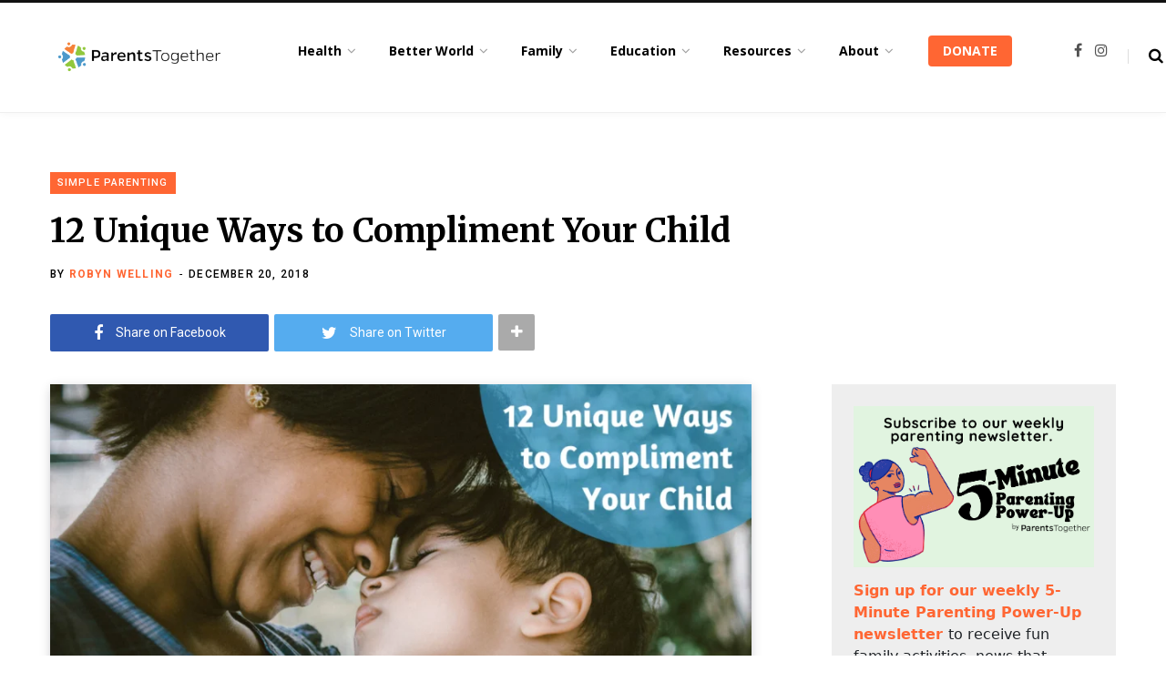

--- FILE ---
content_type: text/html; charset=UTF-8
request_url: https://parents-together.org/12-unique-ways-to-compliment-your-child/
body_size: 34332
content:
<!DOCTYPE html>
<html lang="en-US">

<head>

	<meta charset="UTF-8" />
	<meta http-equiv="x-ua-compatible" content="ie=edge" />
	<meta name="viewport" content="width=device-width, initial-scale=1" />
	<link rel="profile" href="http://gmpg.org/xfn/11" />
	
	<meta name='robots' content='index, follow, max-image-preview:large, max-snippet:-1, max-video-preview:-1' />
	<style>img:is([sizes="auto" i], [sizes^="auto," i]) { contain-intrinsic-size: 3000px 1500px }</style>
	<link rel='dns-prefetch' href='//connect.facebook.net'>
<link rel='dns-prefetch' href='//chimpstatic.com'>

	<!-- This site is optimized with the Yoast SEO plugin v26.7 - https://yoast.com/wordpress/plugins/seo/ -->
	<title>12 Unique Ways to Compliment Your Child - ParentsTogether</title>
	<link rel="canonical" href="https://parents-together.org/12-unique-ways-to-compliment-your-child/" />
	<meta property="og:locale" content="en_US" />
	<meta property="og:type" content="article" />
	<meta property="og:title" content="12 Unique Ways to Compliment Your Child - ParentsTogether" />
	<meta property="og:description" content="Kids are like sponges. If we say positive things to them, it makes a big difference in how they feel about themselves! But my kids start to tune me out if I say the same things over and over, and a unique compliment can really help the message sink in. For example,&nbsp;when my instinct is" />
	<meta property="og:url" content="https://parents-together.org/12-unique-ways-to-compliment-your-child/" />
	<meta property="og:site_name" content="ParentsTogether" />
	<meta property="article:published_time" content="2018-12-20T13:58:52+00:00" />
	<meta property="article:modified_time" content="2020-06-23T16:22:55+00:00" />
	<meta property="og:image" content="https://parents-together.org/wp-content/uploads/2018/12/3.png" />
	<meta property="og:image:width" content="1200" />
	<meta property="og:image:height" content="628" />
	<meta property="og:image:type" content="image/png" />
	<meta name="author" content="Robyn Welling" />
	<meta name="twitter:label1" content="Written by" />
	<meta name="twitter:data1" content="Robyn Welling" />
	<meta name="twitter:label2" content="Est. reading time" />
	<meta name="twitter:data2" content="1 minute" />
	<script type="application/ld+json" class="yoast-schema-graph">{"@context":"https://schema.org","@graph":[{"@type":"Article","@id":"https://parents-together.org/12-unique-ways-to-compliment-your-child/#article","isPartOf":{"@id":"https://parents-together.org/12-unique-ways-to-compliment-your-child/"},"author":{"name":"Robyn Welling","@id":"https://parents-together.org/#/schema/person/c6de900fd9c30ce92cb1866ad4271179"},"headline":"12 Unique Ways to Compliment Your Child","datePublished":"2018-12-20T13:58:52+00:00","dateModified":"2020-06-23T16:22:55+00:00","mainEntityOfPage":{"@id":"https://parents-together.org/12-unique-ways-to-compliment-your-child/"},"wordCount":245,"image":{"@id":"https://parents-together.org/12-unique-ways-to-compliment-your-child/#primaryimage"},"thumbnailUrl":"https://parents-together.org/wp-content/uploads/2018/12/3.png","keywords":["kids","Parenting","self esteem"],"articleSection":["Simple Parenting"],"inLanguage":"en-US"},{"@type":"WebPage","@id":"https://parents-together.org/12-unique-ways-to-compliment-your-child/","url":"https://parents-together.org/12-unique-ways-to-compliment-your-child/","name":"12 Unique Ways to Compliment Your Child - ParentsTogether","isPartOf":{"@id":"https://parents-together.org/#website"},"primaryImageOfPage":{"@id":"https://parents-together.org/12-unique-ways-to-compliment-your-child/#primaryimage"},"image":{"@id":"https://parents-together.org/12-unique-ways-to-compliment-your-child/#primaryimage"},"thumbnailUrl":"https://parents-together.org/wp-content/uploads/2018/12/3.png","datePublished":"2018-12-20T13:58:52+00:00","dateModified":"2020-06-23T16:22:55+00:00","author":{"@id":"https://parents-together.org/#/schema/person/c6de900fd9c30ce92cb1866ad4271179"},"breadcrumb":{"@id":"https://parents-together.org/12-unique-ways-to-compliment-your-child/#breadcrumb"},"inLanguage":"en-US","potentialAction":[{"@type":"ReadAction","target":["https://parents-together.org/12-unique-ways-to-compliment-your-child/"]}]},{"@type":"ImageObject","inLanguage":"en-US","@id":"https://parents-together.org/12-unique-ways-to-compliment-your-child/#primaryimage","url":"https://parents-together.org/wp-content/uploads/2018/12/3.png","contentUrl":"https://parents-together.org/wp-content/uploads/2018/12/3.png","width":1200,"height":628},{"@type":"BreadcrumbList","@id":"https://parents-together.org/12-unique-ways-to-compliment-your-child/#breadcrumb","itemListElement":[{"@type":"ListItem","position":1,"name":"Home","item":"https://parents-together.org/"},{"@type":"ListItem","position":2,"name":"12 Unique Ways to Compliment Your Child"}]},{"@type":"WebSite","@id":"https://parents-together.org/#website","url":"https://parents-together.org/","name":"ParentsTogether","description":"News and info to help all families thrive","potentialAction":[{"@type":"SearchAction","target":{"@type":"EntryPoint","urlTemplate":"https://parents-together.org/?s={search_term_string}"},"query-input":{"@type":"PropertyValueSpecification","valueRequired":true,"valueName":"search_term_string"}}],"inLanguage":"en-US"},{"@type":"Person","@id":"https://parents-together.org/#/schema/person/c6de900fd9c30ce92cb1866ad4271179","name":"Robyn Welling","image":{"@type":"ImageObject","inLanguage":"en-US","@id":"https://parents-together.org/#/schema/person/image/","url":"https://parents-together.org/wp-content/uploads/2019/09/r_welling-96x96.jpg","contentUrl":"https://parents-together.org/wp-content/uploads/2019/09/r_welling-96x96.jpg","caption":"Robyn Welling"},"description":"Robyn is Editor-in-Chief at ParentsTogether and is co-author of several NYTimes bestselling anthologies. She lives in southern Michigan with her husband and five children.","url":"https://parents-together.org/author/rwelling/"}]}</script>
	<!-- / Yoast SEO plugin. -->


<link rel='dns-prefetch' href='//js.stripe.com' />
<link rel='dns-prefetch' href='//www.googletagmanager.com' />
<link rel='dns-prefetch' href='//checkout.stripe.com' />
<link rel='dns-prefetch' href='//fonts.googleapis.com' />
<link rel="alternate" type="application/rss+xml" title="ParentsTogether &raquo; Feed" href="https://parents-together.org/feed/" />
<link rel="alternate" type="application/rss+xml" title="ParentsTogether &raquo; Comments Feed" href="https://parents-together.org/comments/feed/" />
		<!-- This site uses the Google Analytics by MonsterInsights plugin v9.11.1 - Using Analytics tracking - https://www.monsterinsights.com/ -->
							<script src="//www.googletagmanager.com/gtag/js?id=G-215W9BTQHD"  data-cfasync="false" data-wpfc-render="false" type="text/javascript" async></script>
			<script data-cfasync="false" data-wpfc-render="false" type="text/javascript">
				var mi_version = '9.11.1';
				var mi_track_user = true;
				var mi_no_track_reason = '';
								var MonsterInsightsDefaultLocations = {"page_location":"https:\/\/parents-together.org\/12-unique-ways-to-compliment-your-child\/"};
								if ( typeof MonsterInsightsPrivacyGuardFilter === 'function' ) {
					var MonsterInsightsLocations = (typeof MonsterInsightsExcludeQuery === 'object') ? MonsterInsightsPrivacyGuardFilter( MonsterInsightsExcludeQuery ) : MonsterInsightsPrivacyGuardFilter( MonsterInsightsDefaultLocations );
				} else {
					var MonsterInsightsLocations = (typeof MonsterInsightsExcludeQuery === 'object') ? MonsterInsightsExcludeQuery : MonsterInsightsDefaultLocations;
				}

								var disableStrs = [
										'ga-disable-G-215W9BTQHD',
									];

				/* Function to detect opted out users */
				function __gtagTrackerIsOptedOut() {
					for (var index = 0; index < disableStrs.length; index++) {
						if (document.cookie.indexOf(disableStrs[index] + '=true') > -1) {
							return true;
						}
					}

					return false;
				}

				/* Disable tracking if the opt-out cookie exists. */
				if (__gtagTrackerIsOptedOut()) {
					for (var index = 0; index < disableStrs.length; index++) {
						window[disableStrs[index]] = true;
					}
				}

				/* Opt-out function */
				function __gtagTrackerOptout() {
					for (var index = 0; index < disableStrs.length; index++) {
						document.cookie = disableStrs[index] + '=true; expires=Thu, 31 Dec 2099 23:59:59 UTC; path=/';
						window[disableStrs[index]] = true;
					}
				}

				if ('undefined' === typeof gaOptout) {
					function gaOptout() {
						__gtagTrackerOptout();
					}
				}
								window.dataLayer = window.dataLayer || [];

				window.MonsterInsightsDualTracker = {
					helpers: {},
					trackers: {},
				};
				if (mi_track_user) {
					function __gtagDataLayer() {
						dataLayer.push(arguments);
					}

					function __gtagTracker(type, name, parameters) {
						if (!parameters) {
							parameters = {};
						}

						if (parameters.send_to) {
							__gtagDataLayer.apply(null, arguments);
							return;
						}

						if (type === 'event') {
														parameters.send_to = monsterinsights_frontend.v4_id;
							var hookName = name;
							if (typeof parameters['event_category'] !== 'undefined') {
								hookName = parameters['event_category'] + ':' + name;
							}

							if (typeof MonsterInsightsDualTracker.trackers[hookName] !== 'undefined') {
								MonsterInsightsDualTracker.trackers[hookName](parameters);
							} else {
								__gtagDataLayer('event', name, parameters);
							}
							
						} else {
							__gtagDataLayer.apply(null, arguments);
						}
					}

					__gtagTracker('js', new Date());
					__gtagTracker('set', {
						'developer_id.dZGIzZG': true,
											});
					if ( MonsterInsightsLocations.page_location ) {
						__gtagTracker('set', MonsterInsightsLocations);
					}
										__gtagTracker('config', 'G-215W9BTQHD', {"forceSSL":"true"} );
										window.gtag = __gtagTracker;										(function () {
						/* https://developers.google.com/analytics/devguides/collection/analyticsjs/ */
						/* ga and __gaTracker compatibility shim. */
						var noopfn = function () {
							return null;
						};
						var newtracker = function () {
							return new Tracker();
						};
						var Tracker = function () {
							return null;
						};
						var p = Tracker.prototype;
						p.get = noopfn;
						p.set = noopfn;
						p.send = function () {
							var args = Array.prototype.slice.call(arguments);
							args.unshift('send');
							__gaTracker.apply(null, args);
						};
						var __gaTracker = function () {
							var len = arguments.length;
							if (len === 0) {
								return;
							}
							var f = arguments[len - 1];
							if (typeof f !== 'object' || f === null || typeof f.hitCallback !== 'function') {
								if ('send' === arguments[0]) {
									var hitConverted, hitObject = false, action;
									if ('event' === arguments[1]) {
										if ('undefined' !== typeof arguments[3]) {
											hitObject = {
												'eventAction': arguments[3],
												'eventCategory': arguments[2],
												'eventLabel': arguments[4],
												'value': arguments[5] ? arguments[5] : 1,
											}
										}
									}
									if ('pageview' === arguments[1]) {
										if ('undefined' !== typeof arguments[2]) {
											hitObject = {
												'eventAction': 'page_view',
												'page_path': arguments[2],
											}
										}
									}
									if (typeof arguments[2] === 'object') {
										hitObject = arguments[2];
									}
									if (typeof arguments[5] === 'object') {
										Object.assign(hitObject, arguments[5]);
									}
									if ('undefined' !== typeof arguments[1].hitType) {
										hitObject = arguments[1];
										if ('pageview' === hitObject.hitType) {
											hitObject.eventAction = 'page_view';
										}
									}
									if (hitObject) {
										action = 'timing' === arguments[1].hitType ? 'timing_complete' : hitObject.eventAction;
										hitConverted = mapArgs(hitObject);
										__gtagTracker('event', action, hitConverted);
									}
								}
								return;
							}

							function mapArgs(args) {
								var arg, hit = {};
								var gaMap = {
									'eventCategory': 'event_category',
									'eventAction': 'event_action',
									'eventLabel': 'event_label',
									'eventValue': 'event_value',
									'nonInteraction': 'non_interaction',
									'timingCategory': 'event_category',
									'timingVar': 'name',
									'timingValue': 'value',
									'timingLabel': 'event_label',
									'page': 'page_path',
									'location': 'page_location',
									'title': 'page_title',
									'referrer' : 'page_referrer',
								};
								for (arg in args) {
																		if (!(!args.hasOwnProperty(arg) || !gaMap.hasOwnProperty(arg))) {
										hit[gaMap[arg]] = args[arg];
									} else {
										hit[arg] = args[arg];
									}
								}
								return hit;
							}

							try {
								f.hitCallback();
							} catch (ex) {
							}
						};
						__gaTracker.create = newtracker;
						__gaTracker.getByName = newtracker;
						__gaTracker.getAll = function () {
							return [];
						};
						__gaTracker.remove = noopfn;
						__gaTracker.loaded = true;
						window['__gaTracker'] = __gaTracker;
					})();
									} else {
										console.log("");
					(function () {
						function __gtagTracker() {
							return null;
						}

						window['__gtagTracker'] = __gtagTracker;
						window['gtag'] = __gtagTracker;
					})();
									}
			</script>
							<!-- / Google Analytics by MonsterInsights -->
		<link rel='stylesheet' id='formidable-css' href='https://parents-together.org/wp-content/plugins/formidable/css/formidableforms.css?ver=114333' type='text/css' media='all' />
<link rel='stylesheet' id='contentberg-core-css' href='https://parents-together.org/wp-content/themes/contentberg/style.css?ver=1.6.1' type='text/css' media='all' />
<link rel='stylesheet' id='wp-block-library-css' href='https://parents-together.org/wp-includes/css/dist/block-library/style.min.css?ver=6.8.3' type='text/css' media='all' />
<style id='classic-theme-styles-inline-css' type='text/css'>
/*! This file is auto-generated */
.wp-block-button__link{color:#fff;background-color:#32373c;border-radius:9999px;box-shadow:none;text-decoration:none;padding:calc(.667em + 2px) calc(1.333em + 2px);font-size:1.125em}.wp-block-file__button{background:#32373c;color:#fff;text-decoration:none}
</style>
<style id='qsm-quiz-style-inline-css' type='text/css'>


</style>
<link rel='stylesheet' id='mpp_gutenberg-css' href='https://parents-together.org/wp-content/plugins/metronet-profile-picture/dist/blocks.style.build.css?ver=2.6.3' type='text/css' media='all' />
<style id='global-styles-inline-css' type='text/css'>
:root{--wp--preset--aspect-ratio--square: 1;--wp--preset--aspect-ratio--4-3: 4/3;--wp--preset--aspect-ratio--3-4: 3/4;--wp--preset--aspect-ratio--3-2: 3/2;--wp--preset--aspect-ratio--2-3: 2/3;--wp--preset--aspect-ratio--16-9: 16/9;--wp--preset--aspect-ratio--9-16: 9/16;--wp--preset--color--black: #000000;--wp--preset--color--cyan-bluish-gray: #abb8c3;--wp--preset--color--white: #ffffff;--wp--preset--color--pale-pink: #f78da7;--wp--preset--color--vivid-red: #cf2e2e;--wp--preset--color--luminous-vivid-orange: #ff6900;--wp--preset--color--luminous-vivid-amber: #fcb900;--wp--preset--color--light-green-cyan: #7bdcb5;--wp--preset--color--vivid-green-cyan: #00d084;--wp--preset--color--pale-cyan-blue: #8ed1fc;--wp--preset--color--vivid-cyan-blue: #0693e3;--wp--preset--color--vivid-purple: #9b51e0;--wp--preset--gradient--vivid-cyan-blue-to-vivid-purple: linear-gradient(135deg,rgba(6,147,227,1) 0%,rgb(155,81,224) 100%);--wp--preset--gradient--light-green-cyan-to-vivid-green-cyan: linear-gradient(135deg,rgb(122,220,180) 0%,rgb(0,208,130) 100%);--wp--preset--gradient--luminous-vivid-amber-to-luminous-vivid-orange: linear-gradient(135deg,rgba(252,185,0,1) 0%,rgba(255,105,0,1) 100%);--wp--preset--gradient--luminous-vivid-orange-to-vivid-red: linear-gradient(135deg,rgba(255,105,0,1) 0%,rgb(207,46,46) 100%);--wp--preset--gradient--very-light-gray-to-cyan-bluish-gray: linear-gradient(135deg,rgb(238,238,238) 0%,rgb(169,184,195) 100%);--wp--preset--gradient--cool-to-warm-spectrum: linear-gradient(135deg,rgb(74,234,220) 0%,rgb(151,120,209) 20%,rgb(207,42,186) 40%,rgb(238,44,130) 60%,rgb(251,105,98) 80%,rgb(254,248,76) 100%);--wp--preset--gradient--blush-light-purple: linear-gradient(135deg,rgb(255,206,236) 0%,rgb(152,150,240) 100%);--wp--preset--gradient--blush-bordeaux: linear-gradient(135deg,rgb(254,205,165) 0%,rgb(254,45,45) 50%,rgb(107,0,62) 100%);--wp--preset--gradient--luminous-dusk: linear-gradient(135deg,rgb(255,203,112) 0%,rgb(199,81,192) 50%,rgb(65,88,208) 100%);--wp--preset--gradient--pale-ocean: linear-gradient(135deg,rgb(255,245,203) 0%,rgb(182,227,212) 50%,rgb(51,167,181) 100%);--wp--preset--gradient--electric-grass: linear-gradient(135deg,rgb(202,248,128) 0%,rgb(113,206,126) 100%);--wp--preset--gradient--midnight: linear-gradient(135deg,rgb(2,3,129) 0%,rgb(40,116,252) 100%);--wp--preset--font-size--small: 13px;--wp--preset--font-size--medium: 20px;--wp--preset--font-size--large: 36px;--wp--preset--font-size--x-large: 42px;--wp--preset--spacing--20: 0.44rem;--wp--preset--spacing--30: 0.67rem;--wp--preset--spacing--40: 1rem;--wp--preset--spacing--50: 1.5rem;--wp--preset--spacing--60: 2.25rem;--wp--preset--spacing--70: 3.38rem;--wp--preset--spacing--80: 5.06rem;--wp--preset--shadow--natural: 6px 6px 9px rgba(0, 0, 0, 0.2);--wp--preset--shadow--deep: 12px 12px 50px rgba(0, 0, 0, 0.4);--wp--preset--shadow--sharp: 6px 6px 0px rgba(0, 0, 0, 0.2);--wp--preset--shadow--outlined: 6px 6px 0px -3px rgba(255, 255, 255, 1), 6px 6px rgba(0, 0, 0, 1);--wp--preset--shadow--crisp: 6px 6px 0px rgba(0, 0, 0, 1);}:where(.is-layout-flex){gap: 0.5em;}:where(.is-layout-grid){gap: 0.5em;}body .is-layout-flex{display: flex;}.is-layout-flex{flex-wrap: wrap;align-items: center;}.is-layout-flex > :is(*, div){margin: 0;}body .is-layout-grid{display: grid;}.is-layout-grid > :is(*, div){margin: 0;}:where(.wp-block-columns.is-layout-flex){gap: 2em;}:where(.wp-block-columns.is-layout-grid){gap: 2em;}:where(.wp-block-post-template.is-layout-flex){gap: 1.25em;}:where(.wp-block-post-template.is-layout-grid){gap: 1.25em;}.has-black-color{color: var(--wp--preset--color--black) !important;}.has-cyan-bluish-gray-color{color: var(--wp--preset--color--cyan-bluish-gray) !important;}.has-white-color{color: var(--wp--preset--color--white) !important;}.has-pale-pink-color{color: var(--wp--preset--color--pale-pink) !important;}.has-vivid-red-color{color: var(--wp--preset--color--vivid-red) !important;}.has-luminous-vivid-orange-color{color: var(--wp--preset--color--luminous-vivid-orange) !important;}.has-luminous-vivid-amber-color{color: var(--wp--preset--color--luminous-vivid-amber) !important;}.has-light-green-cyan-color{color: var(--wp--preset--color--light-green-cyan) !important;}.has-vivid-green-cyan-color{color: var(--wp--preset--color--vivid-green-cyan) !important;}.has-pale-cyan-blue-color{color: var(--wp--preset--color--pale-cyan-blue) !important;}.has-vivid-cyan-blue-color{color: var(--wp--preset--color--vivid-cyan-blue) !important;}.has-vivid-purple-color{color: var(--wp--preset--color--vivid-purple) !important;}.has-black-background-color{background-color: var(--wp--preset--color--black) !important;}.has-cyan-bluish-gray-background-color{background-color: var(--wp--preset--color--cyan-bluish-gray) !important;}.has-white-background-color{background-color: var(--wp--preset--color--white) !important;}.has-pale-pink-background-color{background-color: var(--wp--preset--color--pale-pink) !important;}.has-vivid-red-background-color{background-color: var(--wp--preset--color--vivid-red) !important;}.has-luminous-vivid-orange-background-color{background-color: var(--wp--preset--color--luminous-vivid-orange) !important;}.has-luminous-vivid-amber-background-color{background-color: var(--wp--preset--color--luminous-vivid-amber) !important;}.has-light-green-cyan-background-color{background-color: var(--wp--preset--color--light-green-cyan) !important;}.has-vivid-green-cyan-background-color{background-color: var(--wp--preset--color--vivid-green-cyan) !important;}.has-pale-cyan-blue-background-color{background-color: var(--wp--preset--color--pale-cyan-blue) !important;}.has-vivid-cyan-blue-background-color{background-color: var(--wp--preset--color--vivid-cyan-blue) !important;}.has-vivid-purple-background-color{background-color: var(--wp--preset--color--vivid-purple) !important;}.has-black-border-color{border-color: var(--wp--preset--color--black) !important;}.has-cyan-bluish-gray-border-color{border-color: var(--wp--preset--color--cyan-bluish-gray) !important;}.has-white-border-color{border-color: var(--wp--preset--color--white) !important;}.has-pale-pink-border-color{border-color: var(--wp--preset--color--pale-pink) !important;}.has-vivid-red-border-color{border-color: var(--wp--preset--color--vivid-red) !important;}.has-luminous-vivid-orange-border-color{border-color: var(--wp--preset--color--luminous-vivid-orange) !important;}.has-luminous-vivid-amber-border-color{border-color: var(--wp--preset--color--luminous-vivid-amber) !important;}.has-light-green-cyan-border-color{border-color: var(--wp--preset--color--light-green-cyan) !important;}.has-vivid-green-cyan-border-color{border-color: var(--wp--preset--color--vivid-green-cyan) !important;}.has-pale-cyan-blue-border-color{border-color: var(--wp--preset--color--pale-cyan-blue) !important;}.has-vivid-cyan-blue-border-color{border-color: var(--wp--preset--color--vivid-cyan-blue) !important;}.has-vivid-purple-border-color{border-color: var(--wp--preset--color--vivid-purple) !important;}.has-vivid-cyan-blue-to-vivid-purple-gradient-background{background: var(--wp--preset--gradient--vivid-cyan-blue-to-vivid-purple) !important;}.has-light-green-cyan-to-vivid-green-cyan-gradient-background{background: var(--wp--preset--gradient--light-green-cyan-to-vivid-green-cyan) !important;}.has-luminous-vivid-amber-to-luminous-vivid-orange-gradient-background{background: var(--wp--preset--gradient--luminous-vivid-amber-to-luminous-vivid-orange) !important;}.has-luminous-vivid-orange-to-vivid-red-gradient-background{background: var(--wp--preset--gradient--luminous-vivid-orange-to-vivid-red) !important;}.has-very-light-gray-to-cyan-bluish-gray-gradient-background{background: var(--wp--preset--gradient--very-light-gray-to-cyan-bluish-gray) !important;}.has-cool-to-warm-spectrum-gradient-background{background: var(--wp--preset--gradient--cool-to-warm-spectrum) !important;}.has-blush-light-purple-gradient-background{background: var(--wp--preset--gradient--blush-light-purple) !important;}.has-blush-bordeaux-gradient-background{background: var(--wp--preset--gradient--blush-bordeaux) !important;}.has-luminous-dusk-gradient-background{background: var(--wp--preset--gradient--luminous-dusk) !important;}.has-pale-ocean-gradient-background{background: var(--wp--preset--gradient--pale-ocean) !important;}.has-electric-grass-gradient-background{background: var(--wp--preset--gradient--electric-grass) !important;}.has-midnight-gradient-background{background: var(--wp--preset--gradient--midnight) !important;}.has-small-font-size{font-size: var(--wp--preset--font-size--small) !important;}.has-medium-font-size{font-size: var(--wp--preset--font-size--medium) !important;}.has-large-font-size{font-size: var(--wp--preset--font-size--large) !important;}.has-x-large-font-size{font-size: var(--wp--preset--font-size--x-large) !important;}
:where(.wp-block-post-template.is-layout-flex){gap: 1.25em;}:where(.wp-block-post-template.is-layout-grid){gap: 1.25em;}
:where(.wp-block-columns.is-layout-flex){gap: 2em;}:where(.wp-block-columns.is-layout-grid){gap: 2em;}
:root :where(.wp-block-pullquote){font-size: 1.5em;line-height: 1.6;}
</style>
<link rel='stylesheet' id='contact-form-7-css' href='https://parents-together.org/wp-content/plugins/contact-form-7/includes/css/styles.css?ver=6.1.4' type='text/css' media='all' />
<link rel='stylesheet' id='bootstrap-css' href='https://parents-together.org/wp-content/plugins/formidable-bootstrap/css/bootstrap.min.css?ver=5.0.2' type='text/css' media='all' />
<style id='bootstrap-inline-css' type='text/css'>
ul.pagination li.dots.disabled {
				padding: 6px 8px;
				background-color: #fff;
				border: 1px solid #ddd;
			}
		.frm_pagination_cont ul.frm_pagination {
			display: flex;
		}
		.frm_pagination_cont ul.frm_pagination > li {
			margin: 0;
		}.input-group .form-control {
			margin-right: 0;
		}
</style>
<link rel='stylesheet' id='bootstrap-glyphicons-css' href='https://parents-together.org/wp-content/plugins/formidable-bootstrap/css/bootstrap-glyphicons.min.css?ver=3.3.7' type='text/css' media='all' />
<link rel='stylesheet' id='qtsndtps_stylesheet-css' href='https://parents-together.org/wp-content/plugins/quotes-and-tips/css/style.css?ver=1.46' type='text/css' media='all' />
<link rel='stylesheet' id='stripe-checkout-button-css' href='https://checkout.stripe.com/v3/checkout/button.css' type='text/css' media='all' />
<link rel='stylesheet' id='simpay-public-css' href='https://parents-together.org/wp-content/plugins/wp-simple-pay-pro-3/includes/core/assets/css/simpay-public.min.css?ver=4.16.1' type='text/css' media='all' />
<link rel='stylesheet' id='simpay-public-pro-css' href='https://parents-together.org/wp-content/plugins/wp-simple-pay-pro-3/includes/pro/assets/css/simpay-public-pro.min.css?ver=4.16.1' type='text/css' media='all' />
<link rel='stylesheet' id='contentberg-fonts-css' href='https://fonts.googleapis.com/css?family=Roboto%3A400%2C500%2C700%7CPT+Serif%3A400%2C400i%2C600%7CIBM+Plex+Serif%3A500' type='text/css' media='all' />
<link rel='stylesheet' id='contentberg-lightbox-css' href='https://parents-together.org/wp-content/themes/contentberg/css/lightbox.css?ver=1.6.1' type='text/css' media='all' />
<link rel='stylesheet' id='font-awesome-css' href='https://parents-together.org/wp-content/themes/contentberg/css/fontawesome/css/font-awesome.min.css?ver=1.6.1' type='text/css' media='all' />
<link rel='stylesheet' id='contentberg-child-css' href='https://parents-together.org/wp-content/themes/contentberg-child/style.css?ver=6.8.3' type='text/css' media='all' />
<style id='contentberg-child-inline-css' type='text/css'>
.main-footer .bg-wrap:before { background-image: url(https://contentberg.theme-sphere.com/wp-content/uploads/2018/09/footer-bg-1.png);background-repeat: no-repeat; background-position: center center; background-size: cover; }

.list-post .post-tite { font-family: "Merriweather", Arial, sans-serif; }
::selection { background: rgba(255,102,51, 0.7); }

::-moz-selection { background: rgba(255,102,51, 0.7); }

:root { --main-color: #ff6633; }

.cart-action .cart-link .counter,
.main-head.compact .posts-ticker .heading,
.single-cover .overlay .post-cat a,
.main-footer.bold-light .lower-footer .social-link,
.cat-label a:hover,
.cat-label.color a,
.post-thumb:hover .cat-label a,
.carousel-slider .category,
.grid-b-slider .category,
.page-links .current,
.page-links a:hover,
.page-links > span,
.post-content .read-more a:after,
.widget-posts .posts.full .counter:before,
.dark .widget_mc4wp_form_widget input[type="submit"],
.dark .widget-subscribe input[type="submit"],
.woocommerce span.onsale,
.woocommerce a.button,
.woocommerce button.button,
.woocommerce input.button,
.woocommerce #respond input#submit,
.woocommerce a.button.alt,
.woocommerce a.button.alt:hover,
.woocommerce button.button.alt,
.woocommerce button.button.alt:hover,
.woocommerce input.button.alt,
.woocommerce input.button.alt:hover,
.woocommerce #respond input#submit.alt,
.woocommerce #respond input#submit.alt:hover,
.woocommerce a.button:hover,
.woocommerce button.button:hover,
.woocommerce input.button:hover,
.woocommerce #respond input#submit:hover,
.woocommerce nav.woocommerce-pagination ul li span.current,
.woocommerce nav.woocommerce-pagination ul li a:hover,
.woocommerce .widget_price_filter .price_slider_amount .button { background: #ff6633; }

blockquote:before,
.modern-quote:before,
.wp-block-quote.is-style-large:before,
.main-color,
.top-bar .social-icons a:hover,
.navigation .menu > li:hover > a,
.navigation .menu > .current-menu-item > a,
.navigation .menu > .current-menu-parent > a,
.navigation .menu li li:hover > a,
.navigation .menu li li.current-menu-item > a,
.navigation.simple .menu > li:hover > a,
.navigation.simple .menu > .current-menu-item > a,
.navigation.simple .menu > .current-menu-parent > a,
.tag-share .post-tags a:hover,
.post-share-icons a:hover,
.post-share-icons .likes-count,
.author-box .author > span,
.comments-area .section-head .number,
.comments-list .comment-reply-link,
.comment-form input[type=checkbox],
.main-footer.dark .social-link:hover,
.lower-footer .social-icons .fa,
.archive-head .sub-title,
.social-share a:hover,
.social-icons a:hover,
.post-meta .post-cat > a,
.post-meta-c .post-author > a,
.large-post-b .post-footer .author a,
.main-pagination .next a:hover,
.main-pagination .previous a:hover,
.main-pagination.number .current,
.post-content a,
.textwidget a,
.widget-about .more,
.widget-about .social-icons .social-btn:hover,
.widget-social .social-link:hover,
.wp-block-pullquote blockquote:before,
.egcf-modal .checkbox,
.woocommerce .star-rating:before,
.woocommerce .star-rating span:before,
.woocommerce .amount,
.woocommerce .order-select .drop a:hover,
.woocommerce .order-select .drop li.active,
.woocommerce-page .order-select .drop a:hover,
.woocommerce-page .order-select .drop li.active,
.woocommerce .widget_price_filter .price_label .from,
.woocommerce .widget_price_filter .price_label .to,
.woocommerce div.product div.summary p.price,
.woocommerce div.product div.summary span.price,
.woocommerce #content div.product div.summary p.price,
.woocommerce #content div.product div.summary span.price,
.woocommerce .widget_price_filter .ui-slider .ui-slider-handle { color: #ff6633; }

.page-links .current,
.page-links a:hover,
.page-links > span,
.woocommerce nav.woocommerce-pagination ul li span.current,
.woocommerce nav.woocommerce-pagination ul li a:hover { border-color: #ff6633; }

.block-head-b .title { border-bottom: 1px solid #ff6633; }

.widget_categories a:before,
.widget_product_categories a:before,
.widget_archive a:before { border: 1px solid #ff6633; }


.post-title,
.post-title-alt { font-family: "Merriweather", Arial, sans-serif; }
.sidebar .widget-title { font-family: "Merriweather", Arial, sans-serif; }
.post-title-alt { font-family: "Merriweather", Arial, sans-serif; }
.grid-post .post-title-alt { font-family: "Merriweather", Arial, sans-serif; }

blockquote,
.archive-head .description,
.text,
.post-content,
.entry-content,
.textwidget
 { font-family: "Open Sans", Arial, sans-serif; }
.navigation .menu > li > a, .navigation.inline .menu > li > a { font-weight: 700; font-family: "Open Sans", Arial, sans-serif; font-size: 14px; }
.navigation .menu > li li a, .navigation.inline .menu > li li a { font-weight: 400; font-size: 12px; }
.entry-content { font-family: "Open Sans", Arial, sans-serif; font-size: 16px; }


</style>
<link rel='stylesheet' id='contentberg-gfonts-custom-css' href='https://fonts.googleapis.com/css?family=Merriweather%3A%7CMerriweather%3A400%7CMerriweather%3A600%7CMerriweather%3A700%7CMerriweather%3A%7CMerriweather%3A%7CMerriweather%3A%7COpen+Sans%3A400%7COpen+Sans%3A600%7COpen+Sans%3A700%7COpen+Sans%3A700%7COpen+Sans%3A' type='text/css' media='all' />
<link rel='stylesheet' id='ald-styles-css' href='https://parents-together.org/wp-content/plugins/ajax-load-more-anything/assets/styles.min.css?ver=3.3.9' type='text/css' media='all' />
<script type="text/javascript" src="https://parents-together.org/wp-content/plugins/google-analytics-for-wordpress/assets/js/frontend-gtag.min.js?ver=9.11.1" id="monsterinsights-frontend-script-js" async="async" data-wp-strategy="async"></script>
<script data-cfasync="false" data-wpfc-render="false" type="text/javascript" id='monsterinsights-frontend-script-js-extra'>/* <![CDATA[ */
var monsterinsights_frontend = {"js_events_tracking":"true","download_extensions":"doc,pdf,ppt,zip,xls,docx,pptx,xlsx","inbound_paths":"[]","home_url":"https:\/\/parents-together.org","hash_tracking":"false","v4_id":"G-215W9BTQHD"};/* ]]> */
</script>
<script type="text/javascript" id="jquery-core-js-extra">
/* <![CDATA[ */
var Sphere_Plugin = {"ajaxurl":"https:\/\/parents-together.org\/wp-admin\/admin-ajax.php"};
/* ]]> */
</script>
<script type="text/javascript" src="https://parents-together.org/wp-includes/js/jquery/jquery.min.js?ver=3.7.1" id="jquery-core-js"></script>

<!-- Google tag (gtag.js) snippet added by Site Kit -->
<!-- Google Analytics snippet added by Site Kit -->
<script type="text/javascript" src="https://www.googletagmanager.com/gtag/js?id=GT-W6VHTMP" id="google_gtagjs-js" async></script>
<script type="text/javascript" id="google_gtagjs-js-after">
/* <![CDATA[ */
window.dataLayer = window.dataLayer || [];function gtag(){dataLayer.push(arguments);}
gtag("set","linker",{"domains":["parents-together.org"]});
gtag("js", new Date());
gtag("set", "developer_id.dZTNiMT", true);
gtag("config", "GT-W6VHTMP");
/* ]]> */
</script>
<script></script><link rel="https://api.w.org/" href="https://parents-together.org/wp-json/" /><link rel="alternate" title="JSON" type="application/json" href="https://parents-together.org/wp-json/wp/v2/posts/5166" /><meta name="generator" content="WordPress 6.8.3" />
<meta name="generator" content="Site Kit by Google 1.170.0" /><!-- HFCM by 99 Robots - Snippet # 11: ShareProgress script -->
<script src="//c.shpg.org/444/sp.js"></script>
<!-- /end HFCM by 99 Robots -->
<!-- HFCM by 99 Robots - Snippet # 13: img width change on post page (5 min parent and IG) -->
<style>
/* Default styles for the image */
#signup_to_newsletter, #follow_on_instagram {
  width:200px;
}

/* Media query for screen size less than 938px */
@media (max-width: 938px) {
  #signup_to_newsletter, #follow_on_instagram {
     width:100% !important;
		float:none !important;
  }
}

</style>
<!-- /end HFCM by 99 Robots -->
<script>
function GetURLParameter(sParam) {
    var sPageURL = window.location.search.substring(1);
    var sURLVariables = sPageURL.split('&');
    for (var i = 0; i < sURLVariables.length; i++)
    {
        var sParameterName = sURLVariables[i].split('=');
        if (sParameterName[0] == sParam)
        {
            return sParameterName[1];
	    }
    }
}
</script>
<!-- Facebook Pixel Code -->
<script>
!function(f,b,e,v,n,t,s)
{if(f.fbq)return;n=f.fbq=function(){n.callMethod?
n.callMethod.apply(n,arguments):n.queue.push(arguments)};
if(!f._fbq)f._fbq=n;n.push=n;n.loaded=!0;n.version='2.0';
n.queue=[];t=b.createElement(e);t.async=!0;
t.src=v;s=b.getElementsByTagName(e)[0];
s.parentNode.insertBefore(t,s)}(window,document,'script',
'https://connect.facebook.net/en_US/fbevents.js');
fbq('init', '270825103288004'); 
fbq('track', 'PageView');
// fbq('track', 'ViewContent');
</script>
<noscript>
 <img height="1" width="1" 
src="https://www.facebook.com/tr?id=270825103288004&ev=PageView
&noscript=1"/>
</noscript>
<!-- End Facebook Pixel Code -->
<!-- This is for CF session tracking -->
<script>
var url = window.location.href;
var baseUrl = url.substr(0, url.indexOf('?'));
var senderID;
var paramsUrl = url.substring(url.indexOf("?") + 1);
var vars = paramsUrl.split("&");
for (var i = 0; i < vars.length; i++) {
  var pair = vars[i].split(/=(.+)/);
  var shareType = pair[0];
  var shareValue = pair[1];
  if (shareType == "senderid") {
    senderID = shareValue;
    var today = new Date();
    today = new Date(today.getFullYear(), today.getMonth(), today.getDate(), 0, 0, 0);
    var todayMonth = today.getMonth() + 1;
    todayMonth = todayMonth.toString();
    if (todayMonth.length === 1) {
      todayMonth = "0" + todayMonth
    }
    var todayString = today.getFullYear().toString() + todayMonth.toString() + today.getDate().toString()
    console.log(todayString);
    var currentYear = today.getFullYear();
    var firstDay = new Date(currentYear, 0, 1, 0, 0, 0, 0);
    firstDay.setHours(0, 0, 0, 0);
    var ms = Math.abs(today - firstDay);
    var dayIndex = Math.floor(ms / 1000 / 60 / 60 / 24);
   jQuery.post("https://ac-chatfuel-broadcast.herokuapp.com/chatfuel/parentstogetheraction/" + senderID + "?block=5abd578ee4b072ad7bf344bf", {
      last_session: dayIndex,
      last_session_day: todayString,
      last_url: baseUrl
    });
  }
}
</script>
<!-- end CF session tracking -->
<!-- mailchimp -->
<script id="mcjs">!function(c,h,i,m,p){m=c.createElement(h),p=c.getElementsByTagName(h)[0],m.async=1,m.src=i,p.parentNode.insertBefore(m,p)}(document,"script","https://chimpstatic.com/mcjs-connected/js/users/1c4af7e0c2cf6603f994addd7/b9da59a7a0bc2fb1256a866ab.js");</script>

<!-- Fundraise Up: the new standard for online giving -->
<script>(function(w,d,s,n,a){if(!w[n]){var l='call,catch,on,once,set,then,track'
.split(','),i,o=function(n){return'function'==typeof n?o.l.push([arguments])&&o
:function(){return o.l.push([n,arguments])&&o}},t=d.getElementsByTagName(s)[0],
j=d.createElement(s);j.async=!0;j.src='https://cdn.fundraiseup.com/widget/'+a;
t.parentNode.insertBefore(j,t);o.s=Date.now();o.v=4;o.h=w.location.href;o.l=[];
for(i=0;i<7;i++)o[l[i]]=o(l[i]);w[n]=o}
})(window,document,'script','FundraiseUp','AGZJNTUQ');</script>
<!-- End Fundraise Up -->

		<style type="text/css">
			/* Style for tips|quote block */
							.quotes_box_and_tips:before {
					content: '';
					display: flex;
					position: absolute;
					top:0;
					left: 0;
					bottom:0;
					right:0;
					width: 100%;
					height: 100%;
					visibility: visible;
					color: #FFFFFF !important;
											background-color: #2484C6 !important;
										z-index: 0;
					border-radius: 1px;
				}
				.quotes_box_and_tips .signature {
					float: left;
				}
				.quotes_box_and_tips:after {
					content: '';
					display: flex;
					position: absolute;
					top:0;
					left: 0;
					bottom:0;
					right:0;
					width: 100%;
					height: 100%;
					visibility: visible;
											background-image: url(https://parents-together.org/wp-content/plugins/quotes-and-tips/images/quotes_box_and_tips_bg.png);
										background-repeat: no-repeat;
					opacity: 1;
					background-position: left bottom;
					z-index: 1;
					border-radius: 1px;
				}
				.quotes_box_and_tips {
					position: relative;
					background-color: transparent;
										font-size: 14px;
					box-shadow: 0px 0px 0px #FFFFFF;
					border-radius: 1px;
				}
				.quotes_box_and_tips > div {
					position: relative;
					z-index: 2;
					color: #FFFFFF !important;
				}
										.change_quote_button {
				color: #FFFFFF;
				background-color: #2484C6;
				border: 2px inset #FFFFFF;
				border-radius: 0.5px;
				font-size: 14px;
			}

			.quotes_box_and_tips h3,
			.quotes_box_and_tips .signature,
			.quotes_box_and_tips .signature span,
			.quotes_box_and_tips .signature span i,
			.change_quote_button {
				color: #FFFFFF !important;
			}
			.quotes_box_and_tips h3 {
				font-size: 22px !important;
			}
		</style>
		<meta name="viewport" content="width=device-width, minimum-scale=1" /><script>document.documentElement.className += " js";</script>
<link rel="icon" href="https://parents-together.org/wp-content/uploads/2019/09/cropped-PTlogo-32x32.png" sizes="32x32" />
<link rel="icon" href="https://parents-together.org/wp-content/uploads/2019/09/cropped-PTlogo-192x192.png" sizes="192x192" />
<link rel="apple-touch-icon" href="https://parents-together.org/wp-content/uploads/2019/09/cropped-PTlogo-180x180.png" />
<meta name="msapplication-TileImage" content="https://parents-together.org/wp-content/uploads/2019/09/cropped-PTlogo-270x270.png" />
		<style type="text/css" id="wp-custom-css">
			/* h1, h2, h3, h4, h5, h6, .post-title, .post-title a{
	font-family: "Merriweather", Arial, sans-serif !important;
}  */

.ccfic, span.ccfic-text, span.ccfic-source {
  font-style: italic;
	color: #494949;
	text-align:right;
}

li.post.cf a span.ccfic-text, li.post.cf a span.ccfic-source, .post-nav .post.next .ccfic, .post-nav .post.previous .ccfic, .related-posts .ccfic{
 display: none !important;
}

.the-post .featured img{
	margin-bottom:10px;
}

@media only screen and (max-width: 500px) {
.author-box .image, .author-box .content{
	width:100%;
	text-align:center;
}
	.author-box .image img{
		height:150px;
		width:150px;
		max-width:150px;
		display: block;
  margin-left: auto;
  margin-right: auto;
	}
}

/* remove image credit URL link in Latest Posts sidebar on post-level, added 4-27-20*/
.widget-posts .posts .post .ccfic span.ccfic-text {
	display:none;
}

.widget-posts .posts .post .ccfic span.ccfic-source {
	display:none;
}

/*added 5/10/20*/
.widget-posts .ccfic{
	display:none;
}

.simpay-custom-amount-container .simpay-custom-amount-wrap {
	display: block;
}

#simpay-form-12893-field-5, #simpay-form-12893-field-6 {
	display: none;
}

.page-id-17609 .entry-title {
display: none;
}

.content a, .post-title-alt a,.content:hover, .post-title-alt:hover {
	color:black !important;
	box-shadow:none !important;
}
.post-title-alt a, .post-title a,.title a {
	color:black !important;
	box-shadow:none !important;
	text-shadow:none;
	
}
.post-title-alt > a:focus, .post-content > p > a{
	text-decoration:none;
	
}
.post-title-alt a:hover,a.post-title:hover,.post-title-alt a:hover, li:not(.menu-item) > a:hover:not(.image-link),  .post-title a:hover, em > a:hover{
	text-decoration:none !important;
	box-shadow:0 -1px 0 0 #3399cc inset !important;
}
a.category{
	color:white !important;
}
.post-title-alt a, .post-title a, .content a, .title a, a.post-title{
	transition:none;
}
.read-more > a, .block-head-c a{
	text-decoration:none;
}
.cat-label > a{
	color:white;
}
.cat-label > a:hover{
	background:#3399cc !important;
}
.post-content .read-more a:hover:after{
	background:#3399cc;
}
.post-content p > a:hover, .block-head-c a:hover{
	box-shadow:0 -1px 0 0 #3399cc inset !important;
	text-decoration:none;
}
.menu-item{
	color:black;
}
.social-icons a:not(:hover), .fa-search{
	color:black;
}

.social-icons a:hover, .fa-search:hover{
	
}
.post-title,.post-meta{
	color:black !important;
	opacity:1
}
.content > a:hover, a.post-title:hover {
	text-decoration:underline #3399cc !important;
	box-shadow:none !important;
}
a.image-link{
	box-shadow:none !important;
	text-decoration:none !important;
}
a{
	text-decoration:unset
}
p a:hover{
	text-decoration:underline
}
#menu-item-18202 a {
  height: auto; /* Ensure the height is not being forced */
  line-height: normal; /* Reset any specific line-height */
}

#menu-item-18202 a span {
  background-color: #ff6633; /* Slightly darker orange */
  color: white; /* White text */
  padding: 10px 16px; /* Smaller padding for reduced height */
  text-align: center; /* Centered text */
  text-decoration: none; /* No underline */
  display: inline-block; /* Inline block display */
  margin: 4px 2px; /* Margin */
  cursor: pointer; /* Pointer cursor on hover */
  border-radius: 4px; /* Optional: Rounded corners */
  font-size: 14px; /* Adjust font size as needed */
  line-height: 1; /* Control the line height for the span */
}

#menu-footer a{
	color:black;
}
.hide-submit {
  display: none !important;
}
.page-id-21162 .col-4.sidebar {
    display: none !important;
}
.page-id-21525 .col-4.sidebar {
    display: none !important;
}
		</style>
		<style type="text/css">body.search .posts-wrap .col-6,body.tag .posts-wrap .col-6,body.category .posts-wrap .col-6,body.author .posts-wrap .col-6{display:none}.loadMoreBtn-label:hover{--wp-admin--admin-bar--height:46px;--wp--preset--font-size--normal:16px;--wp--preset--font-size--huge:42px;--main-color:#f63;-webkit-tap-highlight-color:rgba(0,0,0,0);-webkit-text-size-adjust:100%;overflow-wrap:break-word;visibility:visible;--wp--preset--color--black:#000;--wp--preset--color--cyan-bluish-gray:#abb8c3;--wp--preset--color--white:#fff;--wp--preset--color--pale-pink:#f78da7;--wp--preset--color--vivid-red:#cf2e2e;--wp--preset--color--luminous-vivid-orange:#ff6900;--wp--preset--color--luminous-vivid-amber:#fcb900;--wp--preset--color--light-green-cyan:#7bdcb5;--wp--preset--color--vivid-green-cyan:#00d084;--wp--preset--color--pale-cyan-blue:#8ed1fc;--wp--preset--color--vivid-cyan-blue:#0693e3;--wp--preset--color--vivid-purple:#9b51e0;--wp--preset--gradient--vivid-cyan-blue-to-vivid-purple:linear-gradient(135deg,rgba(6,147,227,1) 0,rgb(155,81,224) 100%);--wp--preset--gradient--light-green-cyan-to-vivid-green-cyan:linear-gradient(135deg,rgb(122,220,180) 0,rgb(0,208,130) 100%);--wp--preset--gradient--luminous-vivid-amber-to-luminous-vivid-orange:linear-gradient(135deg,rgba(252,185,0,1) 0,rgba(255,105,0,1) 100%);--wp--preset--gradient--luminous-vivid-orange-to-vivid-red:linear-gradient(135deg,rgba(255,105,0,1) 0,rgb(207,46,46) 100%);--wp--preset--gradient--very-light-gray-to-cyan-bluish-gray:linear-gradient(135deg,rgb(238,238,238) 0,rgb(169,184,195) 100%);--wp--preset--gradient--cool-to-warm-spectrum:linear-gradient(135deg,rgb(74,234,220) 0,rgb(151,120,209) 20%,rgb(207,42,186) 40%,rgb(238,44,130) 60%,rgb(251,105,98) 80%,rgb(254,248,76) 100%);--wp--preset--gradient--blush-light-purple:linear-gradient(135deg,rgb(255,206,236) 0,rgb(152,150,240) 100%);--wp--preset--gradient--blush-bordeaux:linear-gradient(135deg,rgb(254,205,165) 0,rgb(254,45,45) 50%,rgb(107,0,62) 100%);--wp--preset--gradient--luminous-dusk:linear-gradient(135deg,rgb(255,203,112) 0,rgb(199,81,192) 50%,rgb(65,88,208) 100%);--wp--preset--gradient--pale-ocean:linear-gradient(135deg,rgb(255,245,203) 0,rgb(182,227,212) 50%,rgb(51,167,181) 100%);--wp--preset--gradient--electric-grass:linear-gradient(135deg,rgb(202,248,128) 0,rgb(113,206,126) 100%);--wp--preset--gradient--midnight:linear-gradient(135deg,rgb(2,3,129) 0,rgb(40,116,252) 100%);--wp--preset--duotone--dark-grayscale:url(\\\\\\\\\\\\\\\\\\\\\\\\\\\\\\\\\\\\\\\\\\\\\\\\\\\\\\\\\\\\\\\'#wp-duotone-dark-grayscale\\\\\\\\\\\\\\\\\\\\\\\\\\\\\\\\\\\\\\\\\\\\\\\\\\\\\\\\\\\\\\\');--wp--preset--duotone--grayscale:url(\\\\\\\\\\\\\\\\\\\\\\\\\\\\\\\\\\\\\\\\\\\\\\\\\\\\\\\\\\\\\\\'#wp-duotone-grayscale\\\\\\\\\\\\\\\\\\\\\\\\\\\\\\\\\\\\\\\\\\\\\\\\\\\\\\\\\\\\\\\');--wp--preset--duotone--purple-yellow:url(\\\\\\\\\\\\\\\\\\\\\\\\\\\\\\\\\\\\\\\\\\\\\\\\\\\\\\\\\\\\\\\'#wp-duotone-purple-yellow\\\\\\\\\\\\\\\\\\\\\\\\\\\\\\\\\\\\\\\\\\\\\\\\\\\\\\\\\\\\\\\');--wp--preset--duotone--blue-red:url(\\\\\\\\\\\\\\\\\\\\\\\\\\\\\\\\\\\\\\\\\\\\\\\\\\\\\\\\\\\\\\\'#wp-duotone-blue-red\\\\\\\\\\\\\\\\\\\\\\\\\\\\\\\\\\\\\\\\\\\\\\\\\\\\\\\\\\\\\\\');--wp--preset--duotone--midnight:url(\\\\\\\\\\\\\\\\\\\\\\\\\\\\\\\\\\\\\\\\\\\\\\\\\\\\\\\\\\\\\\\'#wp-duotone-midnight\\\\\\\\\\\\\\\\\\\\\\\\\\\\\\\\\\\\\\\\\\\\\\\\\\\\\\\\\\\\\\\');--wp--preset--duotone--magenta-yellow:url(\\\\\\\\\\\\\\\\\\\\\\\\\\\\\\\\\\\\\\\\\\\\\\\\\\\\\\\\\\\\\\\'#wp-duotone-magenta-yellow\\\\\\\\\\\\\\\\\\\\\\\\\\\\\\\\\\\\\\\\\\\\\\\\\\\\\\\\\\\\\\\');--wp--preset--duotone--purple-green:url(\\\\\\\\\\\\\\\\\\\\\\\\\\\\\\\\\\\\\\\\\\\\\\\\\\\\\\\\\\\\\\\'#wp-duotone-purple-green\\\\\\\\\\\\\\\\\\\\\\\\\\\\\\\\\\\\\\\\\\\\\\\\\\\\\\\\\\\\\\\');--wp--preset--duotone--blue-orange:url(\\\\\\\\\\\\\\\\\\\\\\\\\\\\\\\\\\\\\\\\\\\\\\\\\\\\\\\\\\\\\\\'#wp-duotone-blue-orange\\\\\\\\\\\\\\\\\\\\\\\\\\\\\\\\\\\\\\\\\\\\\\\\\\\\\\\\\\\\\\\');--wp--preset--font-size--small:13px;--wp--preset--font-size--medium:20px;--wp--preset--font-size--large:36px;--wp--preset--font-size--x-large:42px;--wp--preset--spacing--20:.44rem;--wp--preset--spacing--30:.67rem;--wp--preset--spacing--40:1rem;--wp--preset--spacing--50:1.5rem;--wp--preset--spacing--60:2.25rem;--wp--preset--spacing--70:3.38rem;--wp--preset--spacing--80:5.06rem;--wp--preset--shadow--natural:6px 6px 9px rgba(0,0,0,.2);--wp--preset--shadow--deep:12px 12px 50px rgba(0,0,0,.4);--wp--preset--shadow--sharp:6px 6px 0 rgba(0,0,0,.2);--wp--preset--shadow--outlined:6px 6px 0 -3px rgba(255,255,255,1),6px 6px rgba(0,0,0,1);--wp--preset--shadow--crisp:6px 6px 0 rgba(0,0,0,1);text-align:center;margin:0;vertical-align:baseline;transition:all .25s ease-in-out;text-decoration:none;display:inline-block;min-width:initial;padding:16px 50px;border:0;box-shadow:0 2px 3px rgba(110,110,110,.25);font-family:Roboto,Arial,sans-serif;font-size:12px;font-weight:500;text-transform:uppercase;letter-spacing:.1em;line-height:1;-webkit-font-smoothing:antialiased;opacity:.9;color:#fff;background:#000;border-color:#000}.loadMoreBtn-label{--wp-admin--admin-bar--height:46px;--wp--preset--font-size--normal:16px;--wp--preset--font-size--huge:42px;--main-color:#f63;line-height:1.8666;-webkit-tap-highlight-color:rgba(0,0,0,0);color:#494949;-webkit-text-size-adjust:100%;overflow-wrap:break-word;visibility:visible;--wp--preset--color--black:#000;--wp--preset--color--cyan-bluish-gray:#abb8c3;--wp--preset--color--white:#fff;--wp--preset--color--pale-pink:#f78da7;--wp--preset--color--vivid-red:#cf2e2e;--wp--preset--color--luminous-vivid-orange:#ff6900;--wp--preset--color--luminous-vivid-amber:#fcb900;--wp--preset--color--light-green-cyan:#7bdcb5;--wp--preset--color--vivid-green-cyan:#00d084;--wp--preset--color--pale-cyan-blue:#8ed1fc;--wp--preset--color--vivid-cyan-blue:#0693e3;--wp--preset--color--vivid-purple:#9b51e0;--wp--preset--gradient--vivid-cyan-blue-to-vivid-purple:linear-gradient(135deg,rgba(6,147,227,1) 0,rgb(155,81,224) 100%);--wp--preset--gradient--light-green-cyan-to-vivid-green-cyan:linear-gradient(135deg,rgb(122,220,180) 0,rgb(0,208,130) 100%);--wp--preset--gradient--luminous-vivid-amber-to-luminous-vivid-orange:linear-gradient(135deg,rgba(252,185,0,1) 0,rgba(255,105,0,1) 100%);--wp--preset--gradient--luminous-vivid-orange-to-vivid-red:linear-gradient(135deg,rgba(255,105,0,1) 0,rgb(207,46,46) 100%);--wp--preset--gradient--very-light-gray-to-cyan-bluish-gray:linear-gradient(135deg,rgb(238,238,238) 0,rgb(169,184,195) 100%);--wp--preset--gradient--cool-to-warm-spectrum:linear-gradient(135deg,rgb(74,234,220) 0,rgb(151,120,209) 20%,rgb(207,42,186) 40%,rgb(238,44,130) 60%,rgb(251,105,98) 80%,rgb(254,248,76) 100%);--wp--preset--gradient--blush-light-purple:linear-gradient(135deg,rgb(255,206,236) 0,rgb(152,150,240) 100%);--wp--preset--gradient--blush-bordeaux:linear-gradient(135deg,rgb(254,205,165) 0,rgb(254,45,45) 50%,rgb(107,0,62) 100%);--wp--preset--gradient--luminous-dusk:linear-gradient(135deg,rgb(255,203,112) 0,rgb(199,81,192) 50%,rgb(65,88,208) 100%);--wp--preset--gradient--pale-ocean:linear-gradient(135deg,rgb(255,245,203) 0,rgb(182,227,212) 50%,rgb(51,167,181) 100%);--wp--preset--gradient--electric-grass:linear-gradient(135deg,rgb(202,248,128) 0,rgb(113,206,126) 100%);--wp--preset--gradient--midnight:linear-gradient(135deg,rgb(2,3,129) 0,rgb(40,116,252) 100%);--wp--preset--duotone--dark-grayscale:url(\\\\\\\\\\\\\\\\\\\\\\\\\\\\\\\\\\\\\\\\\\\\\\\\\\\\\\\\\\\\\\\'#wp-duotone-dark-grayscale\\\\\\\\\\\\\\\\\\\\\\\\\\\\\\\\\\\\\\\\\\\\\\\\\\\\\\\\\\\\\\\');--wp--preset--duotone--grayscale:url(\\\\\\\\\\\\\\\\\\\\\\\\\\\\\\\\\\\\\\\\\\\\\\\\\\\\\\\\\\\\\\\'#wp-duotone-grayscale\\\\\\\\\\\\\\\\\\\\\\\\\\\\\\\\\\\\\\\\\\\\\\\\\\\\\\\\\\\\\\\');--wp--preset--duotone--purple-yellow:url(\\\\\\\\\\\\\\\\\\\\\\\\\\\\\\\\\\\\\\\\\\\\\\\\\\\\\\\\\\\\\\\'#wp-duotone-purple-yellow\\\\\\\\\\\\\\\\\\\\\\\\\\\\\\\\\\\\\\\\\\\\\\\\\\\\\\\\\\\\\\\');--wp--preset--duotone--blue-red:url(\\\\\\\\\\\\\\\\\\\\\\\\\\\\\\\\\\\\\\\\\\\\\\\\\\\\\\\\\\\\\\\'#wp-duotone-blue-red\\\\\\\\\\\\\\\\\\\\\\\\\\\\\\\\\\\\\\\\\\\\\\\\\\\\\\\\\\\\\\\');--wp--preset--duotone--midnight:url(\\\\\\\\\\\\\\\\\\\\\\\\\\\\\\\\\\\\\\\\\\\\\\\\\\\\\\\\\\\\\\\'#wp-duotone-midnight\\\\\\\\\\\\\\\\\\\\\\\\\\\\\\\\\\\\\\\\\\\\\\\\\\\\\\\\\\\\\\\');--wp--preset--duotone--magenta-yellow:url(\\\\\\\\\\\\\\\\\\\\\\\\\\\\\\\\\\\\\\\\\\\\\\\\\\\\\\\\\\\\\\\'#wp-duotone-magenta-yellow\\\\\\\\\\\\\\\\\\\\\\\\\\\\\\\\\\\\\\\\\\\\\\\\\\\\\\\\\\\\\\\');--wp--preset--duotone--purple-green:url(\\\\\\\\\\\\\\\\\\\\\\\\\\\\\\\\\\\\\\\\\\\\\\\\\\\\\\\\\\\\\\\'#wp-duotone-purple-green\\\\\\\\\\\\\\\\\\\\\\\\\\\\\\\\\\\\\\\\\\\\\\\\\\\\\\\\\\\\\\\');--wp--preset--duotone--blue-orange:url(\\\\\\\\\\\\\\\\\\\\\\\\\\\\\\\\\\\\\\\\\\\\\\\\\\\\\\\\\\\\\\\'#wp-duotone-blue-orange\\\\\\\\\\\\\\\\\\\\\\\\\\\\\\\\\\\\\\\\\\\\\\\\\\\\\\\\\\\\\\\');--wp--preset--font-size--small:13px;--wp--preset--font-size--medium:20px;--wp--preset--font-size--large:36px;--wp--preset--font-size--x-large:42px;--wp--preset--spacing--20:.44rem;--wp--preset--spacing--30:.67rem;--wp--preset--spacing--40:1rem;--wp--preset--spacing--50:1.5rem;--wp--preset--spacing--60:2.25rem;--wp--preset--spacing--70:3.38rem;--wp--preset--spacing--80:5.06rem;--wp--preset--shadow--natural:6px 6px 9px rgba(0,0,0,.2);--wp--preset--shadow--deep:12px 12px 50px rgba(0,0,0,.4);--wp--preset--shadow--sharp:6px 6px 0 rgba(0,0,0,.2);--wp--preset--shadow--outlined:6px 6px 0 -3px rgba(255,255,255,1),6px 6px rgba(0,0,0,1);--wp--preset--shadow--crisp:6px 6px 0 rgba(0,0,0,1);margin:0;padding:0;border:0;vertical-align:baseline;font-size:100%;font-family:Roboto,Arial,sans-serif;margin-top:65px;text-align:center;--wp-admin--admin-bar--height:46px;--wp--preset--font-size--normal:16px;--wp--preset--font-size--huge:42px;--main-color:#f63;-webkit-tap-highlight-color:rgba(0,0,0,0);-webkit-text-size-adjust:100%;overflow-wrap:break-word;visibility:visible;--wp--preset--color--black:#000;--wp--preset--color--cyan-bluish-gray:#abb8c3;--wp--preset--color--white:#fff;--wp--preset--color--pale-pink:#f78da7;--wp--preset--color--vivid-red:#cf2e2e;--wp--preset--color--luminous-vivid-orange:#ff6900;--wp--preset--color--luminous-vivid-amber:#fcb900;--wp--preset--color--light-green-cyan:#7bdcb5;--wp--preset--color--vivid-green-cyan:#00d084;--wp--preset--color--pale-cyan-blue:#8ed1fc;--wp--preset--color--vivid-cyan-blue:#0693e3;--wp--preset--color--vivid-purple:#9b51e0;--wp--preset--gradient--vivid-cyan-blue-to-vivid-purple:linear-gradient(135deg,rgba(6,147,227,1) 0,rgb(155,81,224) 100%);--wp--preset--gradient--light-green-cyan-to-vivid-green-cyan:linear-gradient(135deg,rgb(122,220,180) 0,rgb(0,208,130) 100%);--wp--preset--gradient--luminous-vivid-amber-to-luminous-vivid-orange:linear-gradient(135deg,rgba(252,185,0,1) 0,rgba(255,105,0,1) 100%);--wp--preset--gradient--luminous-vivid-orange-to-vivid-red:linear-gradient(135deg,rgba(255,105,0,1) 0,rgb(207,46,46) 100%);--wp--preset--gradient--very-light-gray-to-cyan-bluish-gray:linear-gradient(135deg,rgb(238,238,238) 0,rgb(169,184,195) 100%);--wp--preset--gradient--cool-to-warm-spectrum:linear-gradient(135deg,rgb(74,234,220) 0,rgb(151,120,209) 20%,rgb(207,42,186) 40%,rgb(238,44,130) 60%,rgb(251,105,98) 80%,rgb(254,248,76) 100%);--wp--preset--gradient--blush-light-purple:linear-gradient(135deg,rgb(255,206,236) 0,rgb(152,150,240) 100%);--wp--preset--gradient--blush-bordeaux:linear-gradient(135deg,rgb(254,205,165) 0,rgb(254,45,45) 50%,rgb(107,0,62) 100%);--wp--preset--gradient--luminous-dusk:linear-gradient(135deg,rgb(255,203,112) 0,rgb(199,81,192) 50%,rgb(65,88,208) 100%);--wp--preset--gradient--pale-ocean:linear-gradient(135deg,rgb(255,245,203) 0,rgb(182,227,212) 50%,rgb(51,167,181) 100%);--wp--preset--gradient--electric-grass:linear-gradient(135deg,rgb(202,248,128) 0,rgb(113,206,126) 100%);--wp--preset--gradient--midnight:linear-gradient(135deg,rgb(2,3,129) 0,rgb(40,116,252) 100%);--wp--preset--duotone--dark-grayscale:url(\\\\\\\\\\\\\\\\\\\\\\\\\\\\\\\\\\\\\\\\\\\\\\\\\\\\\\\\\\\\\\\'#wp-duotone-dark-grayscale\\\\\\\\\\\\\\\\\\\\\\\\\\\\\\\\\\\\\\\\\\\\\\\\\\\\\\\\\\\\\\\');--wp--preset--duotone--grayscale:url(\\\\\\\\\\\\\\\\\\\\\\\\\\\\\\\\\\\\\\\\\\\\\\\\\\\\\\\\\\\\\\\'#wp-duotone-grayscale\\\\\\\\\\\\\\\\\\\\\\\\\\\\\\\\\\\\\\\\\\\\\\\\\\\\\\\\\\\\\\\');--wp--preset--duotone--purple-yellow:url(\\\\\\\\\\\\\\\\\\\\\\\\\\\\\\\\\\\\\\\\\\\\\\\\\\\\\\\\\\\\\\\'#wp-duotone-purple-yellow\\\\\\\\\\\\\\\\\\\\\\\\\\\\\\\\\\\\\\\\\\\\\\\\\\\\\\\\\\\\\\\');--wp--preset--duotone--blue-red:url(\\\\\\\\\\\\\\\\\\\\\\\\\\\\\\\\\\\\\\\\\\\\\\\\\\\\\\\\\\\\\\\'#wp-duotone-blue-red\\\\\\\\\\\\\\\\\\\\\\\\\\\\\\\\\\\\\\\\\\\\\\\\\\\\\\\\\\\\\\\');--wp--preset--duotone--midnight:url(\\\\\\\\\\\\\\\\\\\\\\\\\\\\\\\\\\\\\\\\\\\\\\\\\\\\\\\\\\\\\\\'#wp-duotone-midnight\\\\\\\\\\\\\\\\\\\\\\\\\\\\\\\\\\\\\\\\\\\\\\\\\\\\\\\\\\\\\\\');--wp--preset--duotone--magenta-yellow:url(\\\\\\\\\\\\\\\\\\\\\\\\\\\\\\\\\\\\\\\\\\\\\\\\\\\\\\\\\\\\\\\'#wp-duotone-magenta-yellow\\\\\\\\\\\\\\\\\\\\\\\\\\\\\\\\\\\\\\\\\\\\\\\\\\\\\\\\\\\\\\\');--wp--preset--duotone--purple-green:url(\\\\\\\\\\\\\\\\\\\\\\\\\\\\\\\\\\\\\\\\\\\\\\\\\\\\\\\\\\\\\\\'#wp-duotone-purple-green\\\\\\\\\\\\\\\\\\\\\\\\\\\\\\\\\\\\\\\\\\\\\\\\\\\\\\\\\\\\\\\');--wp--preset--duotone--blue-orange:url(\\\\\\\\\\\\\\\\\\\\\\\\\\\\\\\\\\\\\\\\\\\\\\\\\\\\\\\\\\\\\\\'#wp-duotone-blue-orange\\\\\\\\\\\\\\\\\\\\\\\\\\\\\\\\\\\\\\\\\\\\\\\\\\\\\\\\\\\\\\\');--wp--preset--font-size--small:13px;--wp--preset--font-size--medium:20px;--wp--preset--font-size--large:36px;--wp--preset--font-size--x-large:42px;--wp--preset--spacing--20:.44rem;--wp--preset--spacing--30:.67rem;--wp--preset--spacing--40:1rem;--wp--preset--spacing--50:1.5rem;--wp--preset--spacing--60:2.25rem;--wp--preset--spacing--70:3.38rem;--wp--preset--spacing--80:5.06rem;--wp--preset--shadow--natural:6px 6px 9px rgba(0,0,0,.2);--wp--preset--shadow--deep:12px 12px 50px rgba(0,0,0,.4);--wp--preset--shadow--sharp:6px 6px 0 rgba(0,0,0,.2);--wp--preset--shadow--outlined:6px 6px 0 -3px rgba(255,255,255,1),6px 6px rgba(0,0,0,1);--wp--preset--shadow--crisp:6px 6px 0 rgba(0,0,0,1);text-align:center;margin:0;vertical-align:baseline;opacity:initial;text-decoration:none;transition:all .25s ease-in-out;display:inline-block;min-width:initial;padding:16px 50px;border:0;background:#f6f6f6;color:#000;box-shadow:0 2px 3px rgba(110,110,110,.25);font-family:Roboto,Arial,sans-serif;font-size:12px;font-weight:500;text-transform:uppercase;letter-spacing:.1em;line-height:1;-webkit-font-smoothing:antialiased}body.category .posts-container{justify-content:center;align-items:center;display:flex;flex-direction:column}body.tag .posts-container{justify-content:center;align-items:center;display:flex;flex-direction:column}body.search .posts-container{justify-content:center;align-items:center;display:flex;flex-direction:column}body.author .posts-container{justify-content:center;align-items:center;display:flex;flex-direction:column}body.category .posts-wrap{display:flex;justify-content:center}body.tag .posts-wrap{display:flex;justify-content:center}body.search .posts-wrap{display:flex;justify-content:center}body.author .posts-wrap{display:flex;justify-content:center}</style><noscript><style> .wpb_animate_when_almost_visible { opacity: 1; }</style></noscript><noscript><style>.perfmatters-lazy[data-src]{display:none !important;}</style></noscript>
</head>

<body class="wp-singular post-template-default single single-post postid-5166 single-format-standard wp-theme-contentberg wp-child-theme-contentberg-child right-sidebar  layout-magazine has-lb wpb-js-composer js-comp-ver-8.7.2 vc_responsive">


<div class="main-wrap">

	
		
		
<header id="main-head" class="main-head head-nav-below has-search-modal simple simple-boxed">

	<div class="inner inner-head" data-sticky-bar="smart">
	
		<div class="wrap cf wrap-head">
		
			<div class="left-contain">
				<span class="mobile-nav"><i class="fa fa-bars"></i></span>	
			
					<div class="title">
		
		<a href="https://parents-together.org/" title="ParentsTogether" rel="home">
		
					
						
			<img src="data:image/svg+xml,%3Csvg%20xmlns=&#039;http://www.w3.org/2000/svg&#039;%20width=&#039;0&#039;%20height=&#039;0&#039;%20viewBox=&#039;0%200%200%200&#039;%3E%3C/svg%3E" class="logo-image perfmatters-lazy" alt="ParentsTogether" data-src="https://parents-together.org/wp-content/uploads/2023/07/PTF-logo_Black.png" /><noscript><img src="https://parents-together.org/wp-content/uploads/2023/07/PTF-logo_Black.png" class="logo-image" alt="ParentsTogether" /></noscript>

				
		</a>
	
	</div>			
			</div>
				
				
			<div class="navigation-wrap inline">
								
				<nav class="navigation inline simple light" data-sticky-bar="smart">
					<div class="menu-menu1-container"><ul id="menu-menu1" class="menu"><li id="menu-item-6026" class="menu-item menu-item-type-taxonomy menu-item-object-category menu-cat-153 menu-item-has-children item-mega-menu menu-item-6026"><a href="https://parents-together.org/category/news/health-science/"><span>Health</span></a>
<div class="sub-menu mega-menu wrap">

		
	
	<section class="column recent-posts">
	
						
						
			<div class="ts-row posts cf" data-id="153">
			
						
				<div class="column one-fifth post">
					
					<a href="https://parents-together.org/iowa-doesnt-have-enough-ob-gyns-the-states-abortion-ban-might-be-making-it-worse/" class="image-link">
						<img width="270" height="180" src="data:image/svg+xml,%3Csvg%20xmlns=&#039;http://www.w3.org/2000/svg&#039;%20width=&#039;270&#039;%20height=&#039;180&#039;%20viewBox=&#039;0%200%20270%20180&#039;%3E%3C/svg%3E" class="attachment-post-thumbnail size-post-thumbnail wp-post-image perfmatters-lazy" alt="Doctor feeling overwhelmed and frustrated" title="Iowa doesn’t have enough OB-GYNs. The state’s abortion ban might be making it worse." decoding="async" data-src="https://parents-together.org/wp-content/uploads/2026/01/Imagenes-de-Hassel_Canva_Doctor-feeling-overwhelmed-or-frustrated-270x180.jpg" data-srcset="https://parents-together.org/wp-content/uploads/2026/01/Imagenes-de-Hassel_Canva_Doctor-feeling-overwhelmed-or-frustrated-270x180.jpg 270w, https://parents-together.org/wp-content/uploads/2026/01/Imagenes-de-Hassel_Canva_Doctor-feeling-overwhelmed-or-frustrated-300x201.jpg 300w, https://parents-together.org/wp-content/uploads/2026/01/Imagenes-de-Hassel_Canva_Doctor-feeling-overwhelmed-or-frustrated-1024x685.jpg 1024w, https://parents-together.org/wp-content/uploads/2026/01/Imagenes-de-Hassel_Canva_Doctor-feeling-overwhelmed-or-frustrated-768x514.jpg 768w, https://parents-together.org/wp-content/uploads/2026/01/Imagenes-de-Hassel_Canva_Doctor-feeling-overwhelmed-or-frustrated-770x515.jpg 770w, https://parents-together.org/wp-content/uploads/2026/01/Imagenes-de-Hassel_Canva_Doctor-feeling-overwhelmed-or-frustrated-370x245.jpg 370w, https://parents-together.org/wp-content/uploads/2026/01/Imagenes-de-Hassel_Canva_Doctor-feeling-overwhelmed-or-frustrated.jpg 1200w" data-sizes="(max-width: 270px) 100vw, 270px" /><noscript><img width="270" height="180" src="https://parents-together.org/wp-content/uploads/2026/01/Imagenes-de-Hassel_Canva_Doctor-feeling-overwhelmed-or-frustrated-270x180.jpg" class="attachment-post-thumbnail size-post-thumbnail wp-post-image" alt="Doctor feeling overwhelmed and frustrated" title="Iowa doesn’t have enough OB-GYNs. The state’s abortion ban might be making it worse." decoding="async" srcset="https://parents-together.org/wp-content/uploads/2026/01/Imagenes-de-Hassel_Canva_Doctor-feeling-overwhelmed-or-frustrated-270x180.jpg 270w, https://parents-together.org/wp-content/uploads/2026/01/Imagenes-de-Hassel_Canva_Doctor-feeling-overwhelmed-or-frustrated-300x201.jpg 300w, https://parents-together.org/wp-content/uploads/2026/01/Imagenes-de-Hassel_Canva_Doctor-feeling-overwhelmed-or-frustrated-1024x685.jpg 1024w, https://parents-together.org/wp-content/uploads/2026/01/Imagenes-de-Hassel_Canva_Doctor-feeling-overwhelmed-or-frustrated-768x514.jpg 768w, https://parents-together.org/wp-content/uploads/2026/01/Imagenes-de-Hassel_Canva_Doctor-feeling-overwhelmed-or-frustrated-770x515.jpg 770w, https://parents-together.org/wp-content/uploads/2026/01/Imagenes-de-Hassel_Canva_Doctor-feeling-overwhelmed-or-frustrated-370x245.jpg 370w, https://parents-together.org/wp-content/uploads/2026/01/Imagenes-de-Hassel_Canva_Doctor-feeling-overwhelmed-or-frustrated.jpg 1200w" sizes="(max-width: 270px) 100vw, 270px" /></noscript>						
					</a>
					
					<a href="https://parents-together.org/iowa-doesnt-have-enough-ob-gyns-the-states-abortion-ban-might-be-making-it-worse/" class="post-title">Iowa doesn’t have enough OB-GYNs. The state’s abortion ban might be making it worse.</a>
					
					<div class="post-meta">
						<time class="post-date" datetime="2026-01-13T09:35:47-05:00">January 13, 2026</time>
					</div>				
				</div>
			
						
				<div class="column one-fifth post">
					
					<a href="https://parents-together.org/new-study-links-early-smartphone-use-to-health-risks-in-children/" class="image-link">
						<img width="270" height="180" src="data:image/svg+xml,%3Csvg%20xmlns=&#039;http://www.w3.org/2000/svg&#039;%20width=&#039;270&#039;%20height=&#039;180&#039;%20viewBox=&#039;0%200%20270%20180&#039;%3E%3C/svg%3E" class="attachment-post-thumbnail size-post-thumbnail wp-post-image perfmatters-lazy" alt="Teen boy on smartphone" title="New study links early smartphone use to health risks in children" decoding="async" data-src="https://parents-together.org/wp-content/uploads/2025/12/1200-x-803-featured-images-2024-2025-11-270x180.png" data-srcset="https://parents-together.org/wp-content/uploads/2025/12/1200-x-803-featured-images-2024-2025-11-270x180.png 270w, https://parents-together.org/wp-content/uploads/2025/12/1200-x-803-featured-images-2024-2025-11-300x201.png 300w, https://parents-together.org/wp-content/uploads/2025/12/1200-x-803-featured-images-2024-2025-11-1024x685.png 1024w, https://parents-together.org/wp-content/uploads/2025/12/1200-x-803-featured-images-2024-2025-11-768x514.png 768w, https://parents-together.org/wp-content/uploads/2025/12/1200-x-803-featured-images-2024-2025-11-770x515.png 770w, https://parents-together.org/wp-content/uploads/2025/12/1200-x-803-featured-images-2024-2025-11-370x245.png 370w, https://parents-together.org/wp-content/uploads/2025/12/1200-x-803-featured-images-2024-2025-11.png 1200w" data-sizes="(max-width: 270px) 100vw, 270px" /><noscript><img width="270" height="180" src="https://parents-together.org/wp-content/uploads/2025/12/1200-x-803-featured-images-2024-2025-11-270x180.png" class="attachment-post-thumbnail size-post-thumbnail wp-post-image" alt="Teen boy on smartphone" title="New study links early smartphone use to health risks in children" decoding="async" srcset="https://parents-together.org/wp-content/uploads/2025/12/1200-x-803-featured-images-2024-2025-11-270x180.png 270w, https://parents-together.org/wp-content/uploads/2025/12/1200-x-803-featured-images-2024-2025-11-300x201.png 300w, https://parents-together.org/wp-content/uploads/2025/12/1200-x-803-featured-images-2024-2025-11-1024x685.png 1024w, https://parents-together.org/wp-content/uploads/2025/12/1200-x-803-featured-images-2024-2025-11-768x514.png 768w, https://parents-together.org/wp-content/uploads/2025/12/1200-x-803-featured-images-2024-2025-11-770x515.png 770w, https://parents-together.org/wp-content/uploads/2025/12/1200-x-803-featured-images-2024-2025-11-370x245.png 370w, https://parents-together.org/wp-content/uploads/2025/12/1200-x-803-featured-images-2024-2025-11.png 1200w" sizes="(max-width: 270px) 100vw, 270px" /></noscript>						
					</a>
					
					<a href="https://parents-together.org/new-study-links-early-smartphone-use-to-health-risks-in-children/" class="post-title">New study links early smartphone use to health risks in children</a>
					
					<div class="post-meta">
						<time class="post-date" datetime="2025-12-12T08:00:34-05:00">December 12, 2025</time>
					</div>				
				</div>
			
						
				<div class="column one-fifth post">
					
					<a href="https://parents-together.org/when-is-scary-or-violent-content-actually-harmful-to-kids/" class="image-link">
						<img width="270" height="180" src="data:image/svg+xml,%3Csvg%20xmlns=&#039;http://www.w3.org/2000/svg&#039;%20width=&#039;270&#039;%20height=&#039;180&#039;%20viewBox=&#039;0%200%20270%20180&#039;%3E%3C/svg%3E" class="attachment-post-thumbnail size-post-thumbnail wp-post-image perfmatters-lazy" alt="Young boys playing video game" title="When is scary or violent content actually harmful to kids?" decoding="async" data-src="https://parents-together.org/wp-content/uploads/2025/12/1200-x-803-featured-images-2024-2025-10-270x180.png" data-srcset="https://parents-together.org/wp-content/uploads/2025/12/1200-x-803-featured-images-2024-2025-10-270x180.png 270w, https://parents-together.org/wp-content/uploads/2025/12/1200-x-803-featured-images-2024-2025-10-300x201.png 300w, https://parents-together.org/wp-content/uploads/2025/12/1200-x-803-featured-images-2024-2025-10-1024x685.png 1024w, https://parents-together.org/wp-content/uploads/2025/12/1200-x-803-featured-images-2024-2025-10-768x514.png 768w, https://parents-together.org/wp-content/uploads/2025/12/1200-x-803-featured-images-2024-2025-10-770x515.png 770w, https://parents-together.org/wp-content/uploads/2025/12/1200-x-803-featured-images-2024-2025-10-370x245.png 370w, https://parents-together.org/wp-content/uploads/2025/12/1200-x-803-featured-images-2024-2025-10.png 1200w" data-sizes="(max-width: 270px) 100vw, 270px" /><noscript><img width="270" height="180" src="https://parents-together.org/wp-content/uploads/2025/12/1200-x-803-featured-images-2024-2025-10-270x180.png" class="attachment-post-thumbnail size-post-thumbnail wp-post-image" alt="Young boys playing video game" title="When is scary or violent content actually harmful to kids?" decoding="async" srcset="https://parents-together.org/wp-content/uploads/2025/12/1200-x-803-featured-images-2024-2025-10-270x180.png 270w, https://parents-together.org/wp-content/uploads/2025/12/1200-x-803-featured-images-2024-2025-10-300x201.png 300w, https://parents-together.org/wp-content/uploads/2025/12/1200-x-803-featured-images-2024-2025-10-1024x685.png 1024w, https://parents-together.org/wp-content/uploads/2025/12/1200-x-803-featured-images-2024-2025-10-768x514.png 768w, https://parents-together.org/wp-content/uploads/2025/12/1200-x-803-featured-images-2024-2025-10-770x515.png 770w, https://parents-together.org/wp-content/uploads/2025/12/1200-x-803-featured-images-2024-2025-10-370x245.png 370w, https://parents-together.org/wp-content/uploads/2025/12/1200-x-803-featured-images-2024-2025-10.png 1200w" sizes="(max-width: 270px) 100vw, 270px" /></noscript>						
					</a>
					
					<a href="https://parents-together.org/when-is-scary-or-violent-content-actually-harmful-to-kids/" class="post-title">When is scary or violent content actually harmful to kids?</a>
					
					<div class="post-meta">
						<time class="post-date" datetime="2025-12-10T08:00:45-05:00">December 10, 2025</time>
					</div>				
				</div>
			
						
				<div class="column one-fifth post">
					
					<a href="https://parents-together.org/behind-the-fight-over-expanding-disability-parking-placards-for-pregnancy/" class="image-link">
						<img width="270" height="180" src="data:image/svg+xml,%3Csvg%20xmlns=&#039;http://www.w3.org/2000/svg&#039;%20width=&#039;270&#039;%20height=&#039;180&#039;%20viewBox=&#039;0%200%20270%20180&#039;%3E%3C/svg%3E" class="attachment-post-thumbnail size-post-thumbnail wp-post-image perfmatters-lazy" alt="Handicapped parking spots" title="Behind the fight over expanding disability parking placards for pregnancy" decoding="async" data-src="https://parents-together.org/wp-content/uploads/2025/12/CynthiaAnnF_Getty-Images_Handicapped-parking-spots-270x180.jpg" data-srcset="https://parents-together.org/wp-content/uploads/2025/12/CynthiaAnnF_Getty-Images_Handicapped-parking-spots-270x180.jpg 270w, https://parents-together.org/wp-content/uploads/2025/12/CynthiaAnnF_Getty-Images_Handicapped-parking-spots-300x201.jpg 300w, https://parents-together.org/wp-content/uploads/2025/12/CynthiaAnnF_Getty-Images_Handicapped-parking-spots-1024x685.jpg 1024w, https://parents-together.org/wp-content/uploads/2025/12/CynthiaAnnF_Getty-Images_Handicapped-parking-spots-768x514.jpg 768w, https://parents-together.org/wp-content/uploads/2025/12/CynthiaAnnF_Getty-Images_Handicapped-parking-spots-770x515.jpg 770w, https://parents-together.org/wp-content/uploads/2025/12/CynthiaAnnF_Getty-Images_Handicapped-parking-spots-370x245.jpg 370w, https://parents-together.org/wp-content/uploads/2025/12/CynthiaAnnF_Getty-Images_Handicapped-parking-spots.jpg 1200w" data-sizes="(max-width: 270px) 100vw, 270px" /><noscript><img width="270" height="180" src="https://parents-together.org/wp-content/uploads/2025/12/CynthiaAnnF_Getty-Images_Handicapped-parking-spots-270x180.jpg" class="attachment-post-thumbnail size-post-thumbnail wp-post-image" alt="Handicapped parking spots" title="Behind the fight over expanding disability parking placards for pregnancy" decoding="async" srcset="https://parents-together.org/wp-content/uploads/2025/12/CynthiaAnnF_Getty-Images_Handicapped-parking-spots-270x180.jpg 270w, https://parents-together.org/wp-content/uploads/2025/12/CynthiaAnnF_Getty-Images_Handicapped-parking-spots-300x201.jpg 300w, https://parents-together.org/wp-content/uploads/2025/12/CynthiaAnnF_Getty-Images_Handicapped-parking-spots-1024x685.jpg 1024w, https://parents-together.org/wp-content/uploads/2025/12/CynthiaAnnF_Getty-Images_Handicapped-parking-spots-768x514.jpg 768w, https://parents-together.org/wp-content/uploads/2025/12/CynthiaAnnF_Getty-Images_Handicapped-parking-spots-770x515.jpg 770w, https://parents-together.org/wp-content/uploads/2025/12/CynthiaAnnF_Getty-Images_Handicapped-parking-spots-370x245.jpg 370w, https://parents-together.org/wp-content/uploads/2025/12/CynthiaAnnF_Getty-Images_Handicapped-parking-spots.jpg 1200w" sizes="(max-width: 270px) 100vw, 270px" /></noscript>						
					</a>
					
					<a href="https://parents-together.org/behind-the-fight-over-expanding-disability-parking-placards-for-pregnancy/" class="post-title">Behind the fight over expanding disability parking placards for pregnancy</a>
					
					<div class="post-meta">
						<time class="post-date" datetime="2025-12-09T08:00:00-05:00">December 9, 2025</time>
					</div>				
				</div>
			
						
				<div class="column one-fifth post">
					
					<a href="https://parents-together.org/scripts-for-explaining-puberty-and-anatomy-changes-to-boys/" class="image-link">
						<img width="270" height="180" src="data:image/svg+xml,%3Csvg%20xmlns=&#039;http://www.w3.org/2000/svg&#039;%20width=&#039;270&#039;%20height=&#039;180&#039;%20viewBox=&#039;0%200%20270%20180&#039;%3E%3C/svg%3E" class="attachment-post-thumbnail size-post-thumbnail wp-post-image perfmatters-lazy" alt="Preteen boy talking to parent" title="Scripts for explaining puberty and anatomy changes to boys" decoding="async" data-src="https://parents-together.org/wp-content/uploads/2025/11/ClarkandCompany_Getty-Images-Signature_Preteen-boy-listening-to-parent-270x180.jpg" data-srcset="https://parents-together.org/wp-content/uploads/2025/11/ClarkandCompany_Getty-Images-Signature_Preteen-boy-listening-to-parent-270x180.jpg 270w, https://parents-together.org/wp-content/uploads/2025/11/ClarkandCompany_Getty-Images-Signature_Preteen-boy-listening-to-parent-300x201.jpg 300w, https://parents-together.org/wp-content/uploads/2025/11/ClarkandCompany_Getty-Images-Signature_Preteen-boy-listening-to-parent-1024x685.jpg 1024w, https://parents-together.org/wp-content/uploads/2025/11/ClarkandCompany_Getty-Images-Signature_Preteen-boy-listening-to-parent-768x514.jpg 768w, https://parents-together.org/wp-content/uploads/2025/11/ClarkandCompany_Getty-Images-Signature_Preteen-boy-listening-to-parent-770x515.jpg 770w, https://parents-together.org/wp-content/uploads/2025/11/ClarkandCompany_Getty-Images-Signature_Preteen-boy-listening-to-parent-370x245.jpg 370w, https://parents-together.org/wp-content/uploads/2025/11/ClarkandCompany_Getty-Images-Signature_Preteen-boy-listening-to-parent.jpg 1200w" data-sizes="(max-width: 270px) 100vw, 270px" /><noscript><img width="270" height="180" src="https://parents-together.org/wp-content/uploads/2025/11/ClarkandCompany_Getty-Images-Signature_Preteen-boy-listening-to-parent-270x180.jpg" class="attachment-post-thumbnail size-post-thumbnail wp-post-image" alt="Preteen boy talking to parent" title="Scripts for explaining puberty and anatomy changes to boys" decoding="async" srcset="https://parents-together.org/wp-content/uploads/2025/11/ClarkandCompany_Getty-Images-Signature_Preteen-boy-listening-to-parent-270x180.jpg 270w, https://parents-together.org/wp-content/uploads/2025/11/ClarkandCompany_Getty-Images-Signature_Preteen-boy-listening-to-parent-300x201.jpg 300w, https://parents-together.org/wp-content/uploads/2025/11/ClarkandCompany_Getty-Images-Signature_Preteen-boy-listening-to-parent-1024x685.jpg 1024w, https://parents-together.org/wp-content/uploads/2025/11/ClarkandCompany_Getty-Images-Signature_Preteen-boy-listening-to-parent-768x514.jpg 768w, https://parents-together.org/wp-content/uploads/2025/11/ClarkandCompany_Getty-Images-Signature_Preteen-boy-listening-to-parent-770x515.jpg 770w, https://parents-together.org/wp-content/uploads/2025/11/ClarkandCompany_Getty-Images-Signature_Preteen-boy-listening-to-parent-370x245.jpg 370w, https://parents-together.org/wp-content/uploads/2025/11/ClarkandCompany_Getty-Images-Signature_Preteen-boy-listening-to-parent.jpg 1200w" sizes="(max-width: 270px) 100vw, 270px" /></noscript>						
					</a>
					
					<a href="https://parents-together.org/scripts-for-explaining-puberty-and-anatomy-changes-to-boys/" class="post-title">Scripts for explaining puberty and anatomy changes to boys</a>
					
					<div class="post-meta">
						<time class="post-date" datetime="2025-12-01T08:00:03-05:00">December 1, 2025</time>
					</div>				
				</div>
			
						
				<div class="column one-fifth post">
					
					<a href="https://parents-together.org/5-hacks-to-help-you-prepare-for-a-vomiting-child/" class="image-link">
						<img width="270" height="180" src="data:image/svg+xml,%3Csvg%20xmlns=&#039;http://www.w3.org/2000/svg&#039;%20width=&#039;270&#039;%20height=&#039;180&#039;%20viewBox=&#039;0%200%20270%20180&#039;%3E%3C/svg%3E" class="attachment-post-thumbnail size-post-thumbnail wp-post-image perfmatters-lazy" alt="Mom comforting a sick child" title="Have a sick kid at home? Here are 5 hacks to help you prepare for a vomiting child" decoding="async" data-src="https://parents-together.org/wp-content/uploads/2025/11/1200-x-803-featured-images-2024-2025-6-270x180.png" data-srcset="https://parents-together.org/wp-content/uploads/2025/11/1200-x-803-featured-images-2024-2025-6-270x180.png 270w, https://parents-together.org/wp-content/uploads/2025/11/1200-x-803-featured-images-2024-2025-6-300x201.png 300w, https://parents-together.org/wp-content/uploads/2025/11/1200-x-803-featured-images-2024-2025-6-1024x685.png 1024w, https://parents-together.org/wp-content/uploads/2025/11/1200-x-803-featured-images-2024-2025-6-768x514.png 768w, https://parents-together.org/wp-content/uploads/2025/11/1200-x-803-featured-images-2024-2025-6-770x515.png 770w, https://parents-together.org/wp-content/uploads/2025/11/1200-x-803-featured-images-2024-2025-6-370x245.png 370w, https://parents-together.org/wp-content/uploads/2025/11/1200-x-803-featured-images-2024-2025-6.png 1200w" data-sizes="(max-width: 270px) 100vw, 270px" /><noscript><img width="270" height="180" src="https://parents-together.org/wp-content/uploads/2025/11/1200-x-803-featured-images-2024-2025-6-270x180.png" class="attachment-post-thumbnail size-post-thumbnail wp-post-image" alt="Mom comforting a sick child" title="Have a sick kid at home? Here are 5 hacks to help you prepare for a vomiting child" decoding="async" srcset="https://parents-together.org/wp-content/uploads/2025/11/1200-x-803-featured-images-2024-2025-6-270x180.png 270w, https://parents-together.org/wp-content/uploads/2025/11/1200-x-803-featured-images-2024-2025-6-300x201.png 300w, https://parents-together.org/wp-content/uploads/2025/11/1200-x-803-featured-images-2024-2025-6-1024x685.png 1024w, https://parents-together.org/wp-content/uploads/2025/11/1200-x-803-featured-images-2024-2025-6-768x514.png 768w, https://parents-together.org/wp-content/uploads/2025/11/1200-x-803-featured-images-2024-2025-6-770x515.png 770w, https://parents-together.org/wp-content/uploads/2025/11/1200-x-803-featured-images-2024-2025-6-370x245.png 370w, https://parents-together.org/wp-content/uploads/2025/11/1200-x-803-featured-images-2024-2025-6.png 1200w" sizes="(max-width: 270px) 100vw, 270px" /></noscript>						
					</a>
					
					<a href="https://parents-together.org/5-hacks-to-help-you-prepare-for-a-vomiting-child/" class="post-title">Have a sick kid at home? Here are 5 hacks to help you prepare for a vomiting child</a>
					
					<div class="post-meta">
						<time class="post-date" datetime="2025-11-18T09:45:19-05:00">November 18, 2025</time>
					</div>				
				</div>
			
						
				<div class="column one-fifth post">
					
					<a href="https://parents-together.org/new-study-finds-no-connection-between-tylenol-and-autism/" class="image-link">
						<img width="270" height="180" src="data:image/svg+xml,%3Csvg%20xmlns=&#039;http://www.w3.org/2000/svg&#039;%20width=&#039;270&#039;%20height=&#039;180&#039;%20viewBox=&#039;0%200%20270%20180&#039;%3E%3C/svg%3E" class="attachment-post-thumbnail size-post-thumbnail wp-post-image perfmatters-lazy" alt="Pregnant woman taking medicine" title="New study finds no connection between Tylenol and autism" decoding="async" data-src="https://parents-together.org/wp-content/uploads/2025/11/1200-x-803-featured-images-2024-2025-5-270x180.png" data-srcset="https://parents-together.org/wp-content/uploads/2025/11/1200-x-803-featured-images-2024-2025-5-270x180.png 270w, https://parents-together.org/wp-content/uploads/2025/11/1200-x-803-featured-images-2024-2025-5-300x201.png 300w, https://parents-together.org/wp-content/uploads/2025/11/1200-x-803-featured-images-2024-2025-5-1024x685.png 1024w, https://parents-together.org/wp-content/uploads/2025/11/1200-x-803-featured-images-2024-2025-5-768x514.png 768w, https://parents-together.org/wp-content/uploads/2025/11/1200-x-803-featured-images-2024-2025-5-770x515.png 770w, https://parents-together.org/wp-content/uploads/2025/11/1200-x-803-featured-images-2024-2025-5-370x245.png 370w, https://parents-together.org/wp-content/uploads/2025/11/1200-x-803-featured-images-2024-2025-5.png 1200w" data-sizes="(max-width: 270px) 100vw, 270px" /><noscript><img width="270" height="180" src="https://parents-together.org/wp-content/uploads/2025/11/1200-x-803-featured-images-2024-2025-5-270x180.png" class="attachment-post-thumbnail size-post-thumbnail wp-post-image" alt="Pregnant woman taking medicine" title="New study finds no connection between Tylenol and autism" decoding="async" srcset="https://parents-together.org/wp-content/uploads/2025/11/1200-x-803-featured-images-2024-2025-5-270x180.png 270w, https://parents-together.org/wp-content/uploads/2025/11/1200-x-803-featured-images-2024-2025-5-300x201.png 300w, https://parents-together.org/wp-content/uploads/2025/11/1200-x-803-featured-images-2024-2025-5-1024x685.png 1024w, https://parents-together.org/wp-content/uploads/2025/11/1200-x-803-featured-images-2024-2025-5-768x514.png 768w, https://parents-together.org/wp-content/uploads/2025/11/1200-x-803-featured-images-2024-2025-5-770x515.png 770w, https://parents-together.org/wp-content/uploads/2025/11/1200-x-803-featured-images-2024-2025-5-370x245.png 370w, https://parents-together.org/wp-content/uploads/2025/11/1200-x-803-featured-images-2024-2025-5.png 1200w" sizes="(max-width: 270px) 100vw, 270px" /></noscript>						
					</a>
					
					<a href="https://parents-together.org/new-study-finds-no-connection-between-tylenol-and-autism/" class="post-title">New study finds no connection between Tylenol and autism</a>
					
					<div class="post-meta">
						<time class="post-date" datetime="2025-11-14T08:00:52-05:00">November 14, 2025</time>
					</div>				
				</div>
			
						
				<div class="column one-fifth post">
					
					<a href="https://parents-together.org/science-confirms-kids-have-so-much-extra-energy-that-grownups-cant-match-it/" class="image-link">
						<img width="270" height="180" src="data:image/svg+xml,%3Csvg%20xmlns=&#039;http://www.w3.org/2000/svg&#039;%20width=&#039;270&#039;%20height=&#039;180&#039;%20viewBox=&#039;0%200%20270%20180&#039;%3E%3C/svg%3E" class="attachment-post-thumbnail size-post-thumbnail wp-post-image perfmatters-lazy" alt="High-energy kid running outside" title="Science confirms: Kids have so much extra energy that grownups can’t match it" decoding="async" data-src="https://parents-together.org/wp-content/uploads/2025/10/Lunamarina_High-energy-kid-running-outside-270x180.jpg" data-srcset="https://parents-together.org/wp-content/uploads/2025/10/Lunamarina_High-energy-kid-running-outside-270x180.jpg 270w, https://parents-together.org/wp-content/uploads/2025/10/Lunamarina_High-energy-kid-running-outside-300x201.jpg 300w, https://parents-together.org/wp-content/uploads/2025/10/Lunamarina_High-energy-kid-running-outside-1024x685.jpg 1024w, https://parents-together.org/wp-content/uploads/2025/10/Lunamarina_High-energy-kid-running-outside-768x514.jpg 768w, https://parents-together.org/wp-content/uploads/2025/10/Lunamarina_High-energy-kid-running-outside-770x515.jpg 770w, https://parents-together.org/wp-content/uploads/2025/10/Lunamarina_High-energy-kid-running-outside-370x245.jpg 370w, https://parents-together.org/wp-content/uploads/2025/10/Lunamarina_High-energy-kid-running-outside.jpg 1200w" data-sizes="(max-width: 270px) 100vw, 270px" /><noscript><img width="270" height="180" src="https://parents-together.org/wp-content/uploads/2025/10/Lunamarina_High-energy-kid-running-outside-270x180.jpg" class="attachment-post-thumbnail size-post-thumbnail wp-post-image" alt="High-energy kid running outside" title="Science confirms: Kids have so much extra energy that grownups can’t match it" decoding="async" srcset="https://parents-together.org/wp-content/uploads/2025/10/Lunamarina_High-energy-kid-running-outside-270x180.jpg 270w, https://parents-together.org/wp-content/uploads/2025/10/Lunamarina_High-energy-kid-running-outside-300x201.jpg 300w, https://parents-together.org/wp-content/uploads/2025/10/Lunamarina_High-energy-kid-running-outside-1024x685.jpg 1024w, https://parents-together.org/wp-content/uploads/2025/10/Lunamarina_High-energy-kid-running-outside-768x514.jpg 768w, https://parents-together.org/wp-content/uploads/2025/10/Lunamarina_High-energy-kid-running-outside-770x515.jpg 770w, https://parents-together.org/wp-content/uploads/2025/10/Lunamarina_High-energy-kid-running-outside-370x245.jpg 370w, https://parents-together.org/wp-content/uploads/2025/10/Lunamarina_High-energy-kid-running-outside.jpg 1200w" sizes="(max-width: 270px) 100vw, 270px" /></noscript>						
					</a>
					
					<a href="https://parents-together.org/science-confirms-kids-have-so-much-extra-energy-that-grownups-cant-match-it/" class="post-title">Science confirms: Kids have so much extra energy that grownups can’t match it</a>
					
					<div class="post-meta">
						<time class="post-date" datetime="2025-10-14T11:55:41-04:00">October 14, 2025</time>
					</div>				
				</div>
			
						
				<div class="column one-fifth post">
					
					<a href="https://parents-together.org/one-dads-approach-to-testing-baby-for-peanut-allergy-sparks-debate/" class="image-link">
						<img width="270" height="180" src="data:image/svg+xml,%3Csvg%20xmlns=&#039;http://www.w3.org/2000/svg&#039;%20width=&#039;270&#039;%20height=&#039;180&#039;%20viewBox=&#039;0%200%20270%20180&#039;%3E%3C/svg%3E" class="attachment-post-thumbnail size-post-thumbnail wp-post-image perfmatters-lazy" alt="Dad buckling baby into car" title="One dad&#8217;s approach to testing his baby for a peanut allergy sparks a debate" decoding="async" data-src="https://parents-together.org/wp-content/uploads/2025/10/1200-x-803-featured-images-2024-2025-33-270x180.png" data-srcset="https://parents-together.org/wp-content/uploads/2025/10/1200-x-803-featured-images-2024-2025-33-270x180.png 270w, https://parents-together.org/wp-content/uploads/2025/10/1200-x-803-featured-images-2024-2025-33-300x201.png 300w, https://parents-together.org/wp-content/uploads/2025/10/1200-x-803-featured-images-2024-2025-33-1024x685.png 1024w, https://parents-together.org/wp-content/uploads/2025/10/1200-x-803-featured-images-2024-2025-33-768x514.png 768w, https://parents-together.org/wp-content/uploads/2025/10/1200-x-803-featured-images-2024-2025-33-770x515.png 770w, https://parents-together.org/wp-content/uploads/2025/10/1200-x-803-featured-images-2024-2025-33-370x245.png 370w, https://parents-together.org/wp-content/uploads/2025/10/1200-x-803-featured-images-2024-2025-33.png 1200w" data-sizes="(max-width: 270px) 100vw, 270px" /><noscript><img width="270" height="180" src="https://parents-together.org/wp-content/uploads/2025/10/1200-x-803-featured-images-2024-2025-33-270x180.png" class="attachment-post-thumbnail size-post-thumbnail wp-post-image" alt="Dad buckling baby into car" title="One dad&#8217;s approach to testing his baby for a peanut allergy sparks a debate" decoding="async" srcset="https://parents-together.org/wp-content/uploads/2025/10/1200-x-803-featured-images-2024-2025-33-270x180.png 270w, https://parents-together.org/wp-content/uploads/2025/10/1200-x-803-featured-images-2024-2025-33-300x201.png 300w, https://parents-together.org/wp-content/uploads/2025/10/1200-x-803-featured-images-2024-2025-33-1024x685.png 1024w, https://parents-together.org/wp-content/uploads/2025/10/1200-x-803-featured-images-2024-2025-33-768x514.png 768w, https://parents-together.org/wp-content/uploads/2025/10/1200-x-803-featured-images-2024-2025-33-770x515.png 770w, https://parents-together.org/wp-content/uploads/2025/10/1200-x-803-featured-images-2024-2025-33-370x245.png 370w, https://parents-together.org/wp-content/uploads/2025/10/1200-x-803-featured-images-2024-2025-33.png 1200w" sizes="(max-width: 270px) 100vw, 270px" /></noscript>						
					</a>
					
					<a href="https://parents-together.org/one-dads-approach-to-testing-baby-for-peanut-allergy-sparks-debate/" class="post-title">One dad&#8217;s approach to testing his baby for a peanut allergy sparks a debate</a>
					
					<div class="post-meta">
						<time class="post-date" datetime="2025-10-10T07:48:28-04:00">October 10, 2025</time>
					</div>				
				</div>
			
						
				<div class="column one-fifth post">
					
					<a href="https://parents-together.org/kids-consuming-energy-drinks-what-parents-really-need-to-know/" class="image-link">
						<img width="270" height="180" src="data:image/svg+xml,%3Csvg%20xmlns=&#039;http://www.w3.org/2000/svg&#039;%20width=&#039;270&#039;%20height=&#039;180&#039;%20viewBox=&#039;0%200%20270%20180&#039;%3E%3C/svg%3E" class="attachment-post-thumbnail size-post-thumbnail wp-post-image perfmatters-lazy" alt="Teen boy drinking energy drink" title="Kids consuming energy drinks: What parents really need to know " decoding="async" data-src="https://parents-together.org/wp-content/uploads/2025/09/teen-drinking-energy-drink_Monkey-Business-Images_Canva-270x180.jpg" data-srcset="https://parents-together.org/wp-content/uploads/2025/09/teen-drinking-energy-drink_Monkey-Business-Images_Canva-270x180.jpg 270w, https://parents-together.org/wp-content/uploads/2025/09/teen-drinking-energy-drink_Monkey-Business-Images_Canva-300x201.jpg 300w, https://parents-together.org/wp-content/uploads/2025/09/teen-drinking-energy-drink_Monkey-Business-Images_Canva-1024x685.jpg 1024w, https://parents-together.org/wp-content/uploads/2025/09/teen-drinking-energy-drink_Monkey-Business-Images_Canva-768x514.jpg 768w, https://parents-together.org/wp-content/uploads/2025/09/teen-drinking-energy-drink_Monkey-Business-Images_Canva-770x515.jpg 770w, https://parents-together.org/wp-content/uploads/2025/09/teen-drinking-energy-drink_Monkey-Business-Images_Canva-370x245.jpg 370w, https://parents-together.org/wp-content/uploads/2025/09/teen-drinking-energy-drink_Monkey-Business-Images_Canva.jpg 1200w" data-sizes="(max-width: 270px) 100vw, 270px" /><noscript><img width="270" height="180" src="https://parents-together.org/wp-content/uploads/2025/09/teen-drinking-energy-drink_Monkey-Business-Images_Canva-270x180.jpg" class="attachment-post-thumbnail size-post-thumbnail wp-post-image" alt="Teen boy drinking energy drink" title="Kids consuming energy drinks: What parents really need to know " decoding="async" srcset="https://parents-together.org/wp-content/uploads/2025/09/teen-drinking-energy-drink_Monkey-Business-Images_Canva-270x180.jpg 270w, https://parents-together.org/wp-content/uploads/2025/09/teen-drinking-energy-drink_Monkey-Business-Images_Canva-300x201.jpg 300w, https://parents-together.org/wp-content/uploads/2025/09/teen-drinking-energy-drink_Monkey-Business-Images_Canva-1024x685.jpg 1024w, https://parents-together.org/wp-content/uploads/2025/09/teen-drinking-energy-drink_Monkey-Business-Images_Canva-768x514.jpg 768w, https://parents-together.org/wp-content/uploads/2025/09/teen-drinking-energy-drink_Monkey-Business-Images_Canva-770x515.jpg 770w, https://parents-together.org/wp-content/uploads/2025/09/teen-drinking-energy-drink_Monkey-Business-Images_Canva-370x245.jpg 370w, https://parents-together.org/wp-content/uploads/2025/09/teen-drinking-energy-drink_Monkey-Business-Images_Canva.jpg 1200w" sizes="(max-width: 270px) 100vw, 270px" /></noscript>						
					</a>
					
					<a href="https://parents-together.org/kids-consuming-energy-drinks-what-parents-really-need-to-know/" class="post-title">Kids consuming energy drinks: What parents really need to know </a>
					
					<div class="post-meta">
						<time class="post-date" datetime="2025-09-29T10:56:51-04:00">September 29, 2025</time>
					</div>				
				</div>
			
						
			</div> <!-- .posts -->
		
				
		<div class="navigate">
			<a href="#" class="show-prev"><i class="fa fa-angle-left"></i><span class="visuallyhidden">Previous</span></a>
			<a href="#" class="show-next"><i class="fa fa-angle-right"></i><span class="visuallyhidden">Next</span></a>
		</div>
		
	</section>

</div></li>
<li id="menu-item-6031" class="menu-item menu-item-type-taxonomy menu-item-object-category menu-cat-154 menu-item-has-children item-mega-menu menu-item-6031"><a href="https://parents-together.org/category/news/better-world/"><span>Better World</span></a>
<div class="sub-menu mega-menu wrap">

		
	
	<section class="column recent-posts">
	
						
						
			<div class="ts-row posts cf" data-id="154">
			
						
				<div class="column one-fifth post">
					
					<a href="https://parents-together.org/12-picture-books-featuring-neurodivergent-kids/" class="image-link">
						<img width="270" height="180" src="data:image/svg+xml,%3Csvg%20xmlns=&#039;http://www.w3.org/2000/svg&#039;%20width=&#039;270&#039;%20height=&#039;180&#039;%20viewBox=&#039;0%200%20270%20180&#039;%3E%3C/svg%3E" class="attachment-post-thumbnail size-post-thumbnail wp-post-image perfmatters-lazy" alt="Mom and kid reading together" title="12 picture books featuring neurodivergent kids" decoding="async" data-src="https://parents-together.org/wp-content/uploads/2025/12/Antonio_Diaz_Getty-Images_Mom-and-kid-reading-a-picture-book-together-270x180.jpg" data-srcset="https://parents-together.org/wp-content/uploads/2025/12/Antonio_Diaz_Getty-Images_Mom-and-kid-reading-a-picture-book-together-270x180.jpg 270w, https://parents-together.org/wp-content/uploads/2025/12/Antonio_Diaz_Getty-Images_Mom-and-kid-reading-a-picture-book-together-300x201.jpg 300w, https://parents-together.org/wp-content/uploads/2025/12/Antonio_Diaz_Getty-Images_Mom-and-kid-reading-a-picture-book-together-1024x685.jpg 1024w, https://parents-together.org/wp-content/uploads/2025/12/Antonio_Diaz_Getty-Images_Mom-and-kid-reading-a-picture-book-together-768x514.jpg 768w, https://parents-together.org/wp-content/uploads/2025/12/Antonio_Diaz_Getty-Images_Mom-and-kid-reading-a-picture-book-together-770x515.jpg 770w, https://parents-together.org/wp-content/uploads/2025/12/Antonio_Diaz_Getty-Images_Mom-and-kid-reading-a-picture-book-together-370x245.jpg 370w, https://parents-together.org/wp-content/uploads/2025/12/Antonio_Diaz_Getty-Images_Mom-and-kid-reading-a-picture-book-together.jpg 1200w" data-sizes="(max-width: 270px) 100vw, 270px" /><noscript><img width="270" height="180" src="https://parents-together.org/wp-content/uploads/2025/12/Antonio_Diaz_Getty-Images_Mom-and-kid-reading-a-picture-book-together-270x180.jpg" class="attachment-post-thumbnail size-post-thumbnail wp-post-image" alt="Mom and kid reading together" title="12 picture books featuring neurodivergent kids" decoding="async" srcset="https://parents-together.org/wp-content/uploads/2025/12/Antonio_Diaz_Getty-Images_Mom-and-kid-reading-a-picture-book-together-270x180.jpg 270w, https://parents-together.org/wp-content/uploads/2025/12/Antonio_Diaz_Getty-Images_Mom-and-kid-reading-a-picture-book-together-300x201.jpg 300w, https://parents-together.org/wp-content/uploads/2025/12/Antonio_Diaz_Getty-Images_Mom-and-kid-reading-a-picture-book-together-1024x685.jpg 1024w, https://parents-together.org/wp-content/uploads/2025/12/Antonio_Diaz_Getty-Images_Mom-and-kid-reading-a-picture-book-together-768x514.jpg 768w, https://parents-together.org/wp-content/uploads/2025/12/Antonio_Diaz_Getty-Images_Mom-and-kid-reading-a-picture-book-together-770x515.jpg 770w, https://parents-together.org/wp-content/uploads/2025/12/Antonio_Diaz_Getty-Images_Mom-and-kid-reading-a-picture-book-together-370x245.jpg 370w, https://parents-together.org/wp-content/uploads/2025/12/Antonio_Diaz_Getty-Images_Mom-and-kid-reading-a-picture-book-together.jpg 1200w" sizes="(max-width: 270px) 100vw, 270px" /></noscript>						
					</a>
					
					<a href="https://parents-together.org/12-picture-books-featuring-neurodivergent-kids/" class="post-title">12 picture books featuring neurodivergent kids</a>
					
					<div class="post-meta">
						<time class="post-date" datetime="2025-12-19T08:00:57-05:00">December 19, 2025</time>
					</div>				
				</div>
			
						
				<div class="column one-fifth post">
					
					<a href="https://parents-together.org/kids-songs-about-hanukkah-kwanzaa-lunar-new-year-holidays/" class="image-link">
						<img width="270" height="180" src="data:image/svg+xml,%3Csvg%20xmlns=&#039;http://www.w3.org/2000/svg&#039;%20width=&#039;270&#039;%20height=&#039;180&#039;%20viewBox=&#039;0%200%20270%20180&#039;%3E%3C/svg%3E" class="attachment-post-thumbnail size-post-thumbnail wp-post-image perfmatters-lazy" alt title="Hanukkah, Kwanzaa, and Lunar New Year songs for kids" decoding="async" data-src="https://parents-together.org/wp-content/uploads/2024/12/Yuganov-Konstantin_Canva-Pro_Child-hanging-snowflake-decorations-270x180.jpg" data-srcset="https://parents-together.org/wp-content/uploads/2024/12/Yuganov-Konstantin_Canva-Pro_Child-hanging-snowflake-decorations-270x180.jpg 270w, https://parents-together.org/wp-content/uploads/2024/12/Yuganov-Konstantin_Canva-Pro_Child-hanging-snowflake-decorations-300x201.jpg 300w, https://parents-together.org/wp-content/uploads/2024/12/Yuganov-Konstantin_Canva-Pro_Child-hanging-snowflake-decorations-1024x685.jpg 1024w, https://parents-together.org/wp-content/uploads/2024/12/Yuganov-Konstantin_Canva-Pro_Child-hanging-snowflake-decorations-768x514.jpg 768w, https://parents-together.org/wp-content/uploads/2024/12/Yuganov-Konstantin_Canva-Pro_Child-hanging-snowflake-decorations-770x515.jpg 770w, https://parents-together.org/wp-content/uploads/2024/12/Yuganov-Konstantin_Canva-Pro_Child-hanging-snowflake-decorations-370x245.jpg 370w, https://parents-together.org/wp-content/uploads/2024/12/Yuganov-Konstantin_Canva-Pro_Child-hanging-snowflake-decorations.jpg 1200w" data-sizes="(max-width: 270px) 100vw, 270px" /><noscript><img width="270" height="180" src="https://parents-together.org/wp-content/uploads/2024/12/Yuganov-Konstantin_Canva-Pro_Child-hanging-snowflake-decorations-270x180.jpg" class="attachment-post-thumbnail size-post-thumbnail wp-post-image" alt="" title="Hanukkah, Kwanzaa, and Lunar New Year songs for kids" decoding="async" srcset="https://parents-together.org/wp-content/uploads/2024/12/Yuganov-Konstantin_Canva-Pro_Child-hanging-snowflake-decorations-270x180.jpg 270w, https://parents-together.org/wp-content/uploads/2024/12/Yuganov-Konstantin_Canva-Pro_Child-hanging-snowflake-decorations-300x201.jpg 300w, https://parents-together.org/wp-content/uploads/2024/12/Yuganov-Konstantin_Canva-Pro_Child-hanging-snowflake-decorations-1024x685.jpg 1024w, https://parents-together.org/wp-content/uploads/2024/12/Yuganov-Konstantin_Canva-Pro_Child-hanging-snowflake-decorations-768x514.jpg 768w, https://parents-together.org/wp-content/uploads/2024/12/Yuganov-Konstantin_Canva-Pro_Child-hanging-snowflake-decorations-770x515.jpg 770w, https://parents-together.org/wp-content/uploads/2024/12/Yuganov-Konstantin_Canva-Pro_Child-hanging-snowflake-decorations-370x245.jpg 370w, https://parents-together.org/wp-content/uploads/2024/12/Yuganov-Konstantin_Canva-Pro_Child-hanging-snowflake-decorations.jpg 1200w" sizes="(max-width: 270px) 100vw, 270px" /></noscript>						
					</a>
					
					<a href="https://parents-together.org/kids-songs-about-hanukkah-kwanzaa-lunar-new-year-holidays/" class="post-title">Hanukkah, Kwanzaa, and Lunar New Year songs for kids</a>
					
					<div class="post-meta">
						<time class="post-date" datetime="2025-12-17T07:46:00-05:00">December 17, 2025</time>
					</div>				
				</div>
			
						
				<div class="column one-fifth post">
					
					<a href="https://parents-together.org/what-to-do-if-your-kids-get-unwelcome-tech-gifts-this-holiday-season/" class="image-link">
						<img width="270" height="180" src="data:image/svg+xml,%3Csvg%20xmlns=&#039;http://www.w3.org/2000/svg&#039;%20width=&#039;270&#039;%20height=&#039;180&#039;%20viewBox=&#039;0%200%20270%20180&#039;%3E%3C/svg%3E" class="attachment-post-thumbnail size-post-thumbnail wp-post-image perfmatters-lazy" alt="Kid unwrapping gift" title="What to do if your kids get unwelcome tech gifts this holiday season" decoding="async" data-src="https://parents-together.org/wp-content/uploads/2025/12/SeventyFour_Canva_Kid-unwrapping-gift-270x180.jpg" data-srcset="https://parents-together.org/wp-content/uploads/2025/12/SeventyFour_Canva_Kid-unwrapping-gift-270x180.jpg 270w, https://parents-together.org/wp-content/uploads/2025/12/SeventyFour_Canva_Kid-unwrapping-gift-300x201.jpg 300w, https://parents-together.org/wp-content/uploads/2025/12/SeventyFour_Canva_Kid-unwrapping-gift-1024x685.jpg 1024w, https://parents-together.org/wp-content/uploads/2025/12/SeventyFour_Canva_Kid-unwrapping-gift-768x514.jpg 768w, https://parents-together.org/wp-content/uploads/2025/12/SeventyFour_Canva_Kid-unwrapping-gift-770x515.jpg 770w, https://parents-together.org/wp-content/uploads/2025/12/SeventyFour_Canva_Kid-unwrapping-gift-370x245.jpg 370w, https://parents-together.org/wp-content/uploads/2025/12/SeventyFour_Canva_Kid-unwrapping-gift.jpg 1200w" data-sizes="(max-width: 270px) 100vw, 270px" /><noscript><img width="270" height="180" src="https://parents-together.org/wp-content/uploads/2025/12/SeventyFour_Canva_Kid-unwrapping-gift-270x180.jpg" class="attachment-post-thumbnail size-post-thumbnail wp-post-image" alt="Kid unwrapping gift" title="What to do if your kids get unwelcome tech gifts this holiday season" decoding="async" srcset="https://parents-together.org/wp-content/uploads/2025/12/SeventyFour_Canva_Kid-unwrapping-gift-270x180.jpg 270w, https://parents-together.org/wp-content/uploads/2025/12/SeventyFour_Canva_Kid-unwrapping-gift-300x201.jpg 300w, https://parents-together.org/wp-content/uploads/2025/12/SeventyFour_Canva_Kid-unwrapping-gift-1024x685.jpg 1024w, https://parents-together.org/wp-content/uploads/2025/12/SeventyFour_Canva_Kid-unwrapping-gift-768x514.jpg 768w, https://parents-together.org/wp-content/uploads/2025/12/SeventyFour_Canva_Kid-unwrapping-gift-770x515.jpg 770w, https://parents-together.org/wp-content/uploads/2025/12/SeventyFour_Canva_Kid-unwrapping-gift-370x245.jpg 370w, https://parents-together.org/wp-content/uploads/2025/12/SeventyFour_Canva_Kid-unwrapping-gift.jpg 1200w" sizes="(max-width: 270px) 100vw, 270px" /></noscript>						
					</a>
					
					<a href="https://parents-together.org/what-to-do-if-your-kids-get-unwelcome-tech-gifts-this-holiday-season/" class="post-title">What to do if your kids get unwelcome tech gifts this holiday season</a>
					
					<div class="post-meta">
						<time class="post-date" datetime="2025-12-15T08:00:15-05:00">December 15, 2025</time>
					</div>				
				</div>
			
						
				<div class="column one-fifth post">
					
					<a href="https://parents-together.org/character-ai-just-became-the-first-major-ai-chatbot-platform-to-go-18/" class="image-link">
						<img width="270" height="180" src="data:image/svg+xml,%3Csvg%20xmlns=&#039;http://www.w3.org/2000/svg&#039;%20width=&#039;270&#039;%20height=&#039;180&#039;%20viewBox=&#039;0%200%20270%20180&#039;%3E%3C/svg%3E" class="attachment-post-thumbnail size-post-thumbnail wp-post-image perfmatters-lazy" alt="Teen boy engrossed in smartphone" title="Character AI just became the first major AI chatbot platform to go 18+" decoding="async" data-src="https://parents-together.org/wp-content/uploads/2025/12/Karola-G_Pexels_Teen-boy-engrossed-in-phone-270x180.jpg" data-srcset="https://parents-together.org/wp-content/uploads/2025/12/Karola-G_Pexels_Teen-boy-engrossed-in-phone-270x180.jpg 270w, https://parents-together.org/wp-content/uploads/2025/12/Karola-G_Pexels_Teen-boy-engrossed-in-phone-300x201.jpg 300w, https://parents-together.org/wp-content/uploads/2025/12/Karola-G_Pexels_Teen-boy-engrossed-in-phone-1024x685.jpg 1024w, https://parents-together.org/wp-content/uploads/2025/12/Karola-G_Pexels_Teen-boy-engrossed-in-phone-768x514.jpg 768w, https://parents-together.org/wp-content/uploads/2025/12/Karola-G_Pexels_Teen-boy-engrossed-in-phone-770x515.jpg 770w, https://parents-together.org/wp-content/uploads/2025/12/Karola-G_Pexels_Teen-boy-engrossed-in-phone-370x245.jpg 370w, https://parents-together.org/wp-content/uploads/2025/12/Karola-G_Pexels_Teen-boy-engrossed-in-phone.jpg 1200w" data-sizes="(max-width: 270px) 100vw, 270px" /><noscript><img width="270" height="180" src="https://parents-together.org/wp-content/uploads/2025/12/Karola-G_Pexels_Teen-boy-engrossed-in-phone-270x180.jpg" class="attachment-post-thumbnail size-post-thumbnail wp-post-image" alt="Teen boy engrossed in smartphone" title="Character AI just became the first major AI chatbot platform to go 18+" decoding="async" srcset="https://parents-together.org/wp-content/uploads/2025/12/Karola-G_Pexels_Teen-boy-engrossed-in-phone-270x180.jpg 270w, https://parents-together.org/wp-content/uploads/2025/12/Karola-G_Pexels_Teen-boy-engrossed-in-phone-300x201.jpg 300w, https://parents-together.org/wp-content/uploads/2025/12/Karola-G_Pexels_Teen-boy-engrossed-in-phone-1024x685.jpg 1024w, https://parents-together.org/wp-content/uploads/2025/12/Karola-G_Pexels_Teen-boy-engrossed-in-phone-768x514.jpg 768w, https://parents-together.org/wp-content/uploads/2025/12/Karola-G_Pexels_Teen-boy-engrossed-in-phone-770x515.jpg 770w, https://parents-together.org/wp-content/uploads/2025/12/Karola-G_Pexels_Teen-boy-engrossed-in-phone-370x245.jpg 370w, https://parents-together.org/wp-content/uploads/2025/12/Karola-G_Pexels_Teen-boy-engrossed-in-phone.jpg 1200w" sizes="(max-width: 270px) 100vw, 270px" /></noscript>						
					</a>
					
					<a href="https://parents-together.org/character-ai-just-became-the-first-major-ai-chatbot-platform-to-go-18/" class="post-title">Character AI just became the first major AI chatbot platform to go 18+</a>
					
					<div class="post-meta">
						<time class="post-date" datetime="2025-12-04T14:19:05-05:00">December 4, 2025</time>
					</div>				
				</div>
			
						
				<div class="column one-fifth post">
					
					<a href="https://parents-together.org/5-unique-ways-to-celebrate-veterans-day-with-kids/" class="image-link">
						<img width="270" height="180" src="data:image/svg+xml,%3Csvg%20xmlns=&#039;http://www.w3.org/2000/svg&#039;%20width=&#039;270&#039;%20height=&#039;180&#039;%20viewBox=&#039;0%200%20270%20180&#039;%3E%3C/svg%3E" class="attachment-post-thumbnail size-post-thumbnail wp-post-image perfmatters-lazy" alt="Smiling girls holding American flags." title="5 unique ways to celebrate Veterans Day with kids of all ages" decoding="async" data-src="https://parents-together.org/wp-content/uploads/2020/11/Jupiter_Images___Canva_smiling_girls_holding_American_flags-270x180.jpg" data-srcset="https://parents-together.org/wp-content/uploads/2020/11/Jupiter_Images___Canva_smiling_girls_holding_American_flags-270x180.jpg 270w, https://parents-together.org/wp-content/uploads/2020/11/Jupiter_Images___Canva_smiling_girls_holding_American_flags-300x201.jpg 300w, https://parents-together.org/wp-content/uploads/2020/11/Jupiter_Images___Canva_smiling_girls_holding_American_flags-1024x685.jpg 1024w, https://parents-together.org/wp-content/uploads/2020/11/Jupiter_Images___Canva_smiling_girls_holding_American_flags-768x514.jpg 768w, https://parents-together.org/wp-content/uploads/2020/11/Jupiter_Images___Canva_smiling_girls_holding_American_flags-770x515.jpg 770w, https://parents-together.org/wp-content/uploads/2020/11/Jupiter_Images___Canva_smiling_girls_holding_American_flags-370x245.jpg 370w, https://parents-together.org/wp-content/uploads/2020/11/Jupiter_Images___Canva_smiling_girls_holding_American_flags.jpg 1200w" data-sizes="(max-width: 270px) 100vw, 270px" /><noscript><img width="270" height="180" src="https://parents-together.org/wp-content/uploads/2020/11/Jupiter_Images___Canva_smiling_girls_holding_American_flags-270x180.jpg" class="attachment-post-thumbnail size-post-thumbnail wp-post-image" alt="Smiling girls holding American flags." title="5 unique ways to celebrate Veterans Day with kids of all ages" decoding="async" srcset="https://parents-together.org/wp-content/uploads/2020/11/Jupiter_Images___Canva_smiling_girls_holding_American_flags-270x180.jpg 270w, https://parents-together.org/wp-content/uploads/2020/11/Jupiter_Images___Canva_smiling_girls_holding_American_flags-300x201.jpg 300w, https://parents-together.org/wp-content/uploads/2020/11/Jupiter_Images___Canva_smiling_girls_holding_American_flags-1024x685.jpg 1024w, https://parents-together.org/wp-content/uploads/2020/11/Jupiter_Images___Canva_smiling_girls_holding_American_flags-768x514.jpg 768w, https://parents-together.org/wp-content/uploads/2020/11/Jupiter_Images___Canva_smiling_girls_holding_American_flags-770x515.jpg 770w, https://parents-together.org/wp-content/uploads/2020/11/Jupiter_Images___Canva_smiling_girls_holding_American_flags-370x245.jpg 370w, https://parents-together.org/wp-content/uploads/2020/11/Jupiter_Images___Canva_smiling_girls_holding_American_flags.jpg 1200w" sizes="(max-width: 270px) 100vw, 270px" /></noscript>						
					</a>
					
					<a href="https://parents-together.org/5-unique-ways-to-celebrate-veterans-day-with-kids/" class="post-title">5 unique ways to celebrate Veterans Day with kids of all ages</a>
					
					<div class="post-meta">
						<time class="post-date" datetime="2025-11-10T08:00:00-05:00">November 10, 2025</time>
					</div>				
				</div>
			
						
				<div class="column one-fifth post">
					
					<a href="https://parents-together.org/no-one-was-helping-black-transgender-youth-so-these-parents-stepped-in/" class="image-link">
						<img width="270" height="180" src="data:image/svg+xml,%3Csvg%20xmlns=&#039;http://www.w3.org/2000/svg&#039;%20width=&#039;270&#039;%20height=&#039;180&#039;%20viewBox=&#039;0%200%20270%20180&#039;%3E%3C/svg%3E" class="attachment-post-thumbnail size-post-thumbnail wp-post-image perfmatters-lazy" alt="Hands holding a heart shaped stone" title="No one was helping Black transgender youth. So these parents stepped in." decoding="async" data-src="https://parents-together.org/wp-content/uploads/2025/11/Gajus_Hands-holding-a-heart-shaped-stone-270x180.jpg" data-srcset="https://parents-together.org/wp-content/uploads/2025/11/Gajus_Hands-holding-a-heart-shaped-stone-270x180.jpg 270w, https://parents-together.org/wp-content/uploads/2025/11/Gajus_Hands-holding-a-heart-shaped-stone-300x201.jpg 300w, https://parents-together.org/wp-content/uploads/2025/11/Gajus_Hands-holding-a-heart-shaped-stone-1024x685.jpg 1024w, https://parents-together.org/wp-content/uploads/2025/11/Gajus_Hands-holding-a-heart-shaped-stone-768x514.jpg 768w, https://parents-together.org/wp-content/uploads/2025/11/Gajus_Hands-holding-a-heart-shaped-stone-770x515.jpg 770w, https://parents-together.org/wp-content/uploads/2025/11/Gajus_Hands-holding-a-heart-shaped-stone-370x245.jpg 370w, https://parents-together.org/wp-content/uploads/2025/11/Gajus_Hands-holding-a-heart-shaped-stone.jpg 1200w" data-sizes="(max-width: 270px) 100vw, 270px" /><noscript><img width="270" height="180" src="https://parents-together.org/wp-content/uploads/2025/11/Gajus_Hands-holding-a-heart-shaped-stone-270x180.jpg" class="attachment-post-thumbnail size-post-thumbnail wp-post-image" alt="Hands holding a heart shaped stone" title="No one was helping Black transgender youth. So these parents stepped in." decoding="async" srcset="https://parents-together.org/wp-content/uploads/2025/11/Gajus_Hands-holding-a-heart-shaped-stone-270x180.jpg 270w, https://parents-together.org/wp-content/uploads/2025/11/Gajus_Hands-holding-a-heart-shaped-stone-300x201.jpg 300w, https://parents-together.org/wp-content/uploads/2025/11/Gajus_Hands-holding-a-heart-shaped-stone-1024x685.jpg 1024w, https://parents-together.org/wp-content/uploads/2025/11/Gajus_Hands-holding-a-heart-shaped-stone-768x514.jpg 768w, https://parents-together.org/wp-content/uploads/2025/11/Gajus_Hands-holding-a-heart-shaped-stone-770x515.jpg 770w, https://parents-together.org/wp-content/uploads/2025/11/Gajus_Hands-holding-a-heart-shaped-stone-370x245.jpg 370w, https://parents-together.org/wp-content/uploads/2025/11/Gajus_Hands-holding-a-heart-shaped-stone.jpg 1200w" sizes="(max-width: 270px) 100vw, 270px" /></noscript>						
					</a>
					
					<a href="https://parents-together.org/no-one-was-helping-black-transgender-youth-so-these-parents-stepped-in/" class="post-title">No one was helping Black transgender youth. So these parents stepped in.</a>
					
					<div class="post-meta">
						<time class="post-date" datetime="2025-11-07T12:33:18-05:00">November 7, 2025</time>
					</div>				
				</div>
			
						
				<div class="column one-fifth post">
					
					<a href="https://parents-together.org/who-really-uses-snap-the-answer-might-surprise-you/" class="image-link">
						<img width="270" height="180" src="data:image/svg+xml,%3Csvg%20xmlns=&#039;http://www.w3.org/2000/svg&#039;%20width=&#039;270&#039;%20height=&#039;180&#039;%20viewBox=&#039;0%200%20270%20180&#039;%3E%3C/svg%3E" class="attachment-post-thumbnail size-post-thumbnail wp-post-image perfmatters-lazy" alt="Woman shopping for groceries" title="Who really uses SNAP? The answer might surprise you" decoding="async" data-src="https://parents-together.org/wp-content/uploads/2025/11/1200-x-803-featured-images-2024-2025-3-270x180.png" data-srcset="https://parents-together.org/wp-content/uploads/2025/11/1200-x-803-featured-images-2024-2025-3-270x180.png 270w, https://parents-together.org/wp-content/uploads/2025/11/1200-x-803-featured-images-2024-2025-3-300x201.png 300w, https://parents-together.org/wp-content/uploads/2025/11/1200-x-803-featured-images-2024-2025-3-1024x685.png 1024w, https://parents-together.org/wp-content/uploads/2025/11/1200-x-803-featured-images-2024-2025-3-768x514.png 768w, https://parents-together.org/wp-content/uploads/2025/11/1200-x-803-featured-images-2024-2025-3-770x515.png 770w, https://parents-together.org/wp-content/uploads/2025/11/1200-x-803-featured-images-2024-2025-3-370x245.png 370w, https://parents-together.org/wp-content/uploads/2025/11/1200-x-803-featured-images-2024-2025-3.png 1200w" data-sizes="(max-width: 270px) 100vw, 270px" /><noscript><img width="270" height="180" src="https://parents-together.org/wp-content/uploads/2025/11/1200-x-803-featured-images-2024-2025-3-270x180.png" class="attachment-post-thumbnail size-post-thumbnail wp-post-image" alt="Woman shopping for groceries" title="Who really uses SNAP? The answer might surprise you" decoding="async" srcset="https://parents-together.org/wp-content/uploads/2025/11/1200-x-803-featured-images-2024-2025-3-270x180.png 270w, https://parents-together.org/wp-content/uploads/2025/11/1200-x-803-featured-images-2024-2025-3-300x201.png 300w, https://parents-together.org/wp-content/uploads/2025/11/1200-x-803-featured-images-2024-2025-3-1024x685.png 1024w, https://parents-together.org/wp-content/uploads/2025/11/1200-x-803-featured-images-2024-2025-3-768x514.png 768w, https://parents-together.org/wp-content/uploads/2025/11/1200-x-803-featured-images-2024-2025-3-770x515.png 770w, https://parents-together.org/wp-content/uploads/2025/11/1200-x-803-featured-images-2024-2025-3-370x245.png 370w, https://parents-together.org/wp-content/uploads/2025/11/1200-x-803-featured-images-2024-2025-3.png 1200w" sizes="(max-width: 270px) 100vw, 270px" /></noscript>						
					</a>
					
					<a href="https://parents-together.org/who-really-uses-snap-the-answer-might-surprise-you/" class="post-title">Who really uses SNAP? The answer might surprise you</a>
					
					<div class="post-meta">
						<time class="post-date" datetime="2025-11-04T12:19:43-05:00">November 4, 2025</time>
					</div>				
				</div>
			
						
				<div class="column one-fifth post">
					
					<a href="https://parents-together.org/what-if-diapers-were-free-for-the-parents-who-need-them-most/" class="image-link">
						<img width="270" height="180" src="data:image/svg+xml,%3Csvg%20xmlns=&#039;http://www.w3.org/2000/svg&#039;%20width=&#039;270&#039;%20height=&#039;180&#039;%20viewBox=&#039;0%200%20270%20180&#039;%3E%3C/svg%3E" class="attachment-post-thumbnail size-post-thumbnail wp-post-image perfmatters-lazy" alt="Basket of diapers" title="What if diapers were free for the parents who need them most?" decoding="async" data-src="https://parents-together.org/wp-content/uploads/2025/10/exipreess_Getty-Images-Signature_Basket-full-of-diapers-270x180.jpg" data-srcset="https://parents-together.org/wp-content/uploads/2025/10/exipreess_Getty-Images-Signature_Basket-full-of-diapers-270x180.jpg 270w, https://parents-together.org/wp-content/uploads/2025/10/exipreess_Getty-Images-Signature_Basket-full-of-diapers-300x201.jpg 300w, https://parents-together.org/wp-content/uploads/2025/10/exipreess_Getty-Images-Signature_Basket-full-of-diapers-1024x685.jpg 1024w, https://parents-together.org/wp-content/uploads/2025/10/exipreess_Getty-Images-Signature_Basket-full-of-diapers-768x514.jpg 768w, https://parents-together.org/wp-content/uploads/2025/10/exipreess_Getty-Images-Signature_Basket-full-of-diapers-770x515.jpg 770w, https://parents-together.org/wp-content/uploads/2025/10/exipreess_Getty-Images-Signature_Basket-full-of-diapers-370x245.jpg 370w, https://parents-together.org/wp-content/uploads/2025/10/exipreess_Getty-Images-Signature_Basket-full-of-diapers.jpg 1200w" data-sizes="(max-width: 270px) 100vw, 270px" /><noscript><img width="270" height="180" src="https://parents-together.org/wp-content/uploads/2025/10/exipreess_Getty-Images-Signature_Basket-full-of-diapers-270x180.jpg" class="attachment-post-thumbnail size-post-thumbnail wp-post-image" alt="Basket of diapers" title="What if diapers were free for the parents who need them most?" decoding="async" srcset="https://parents-together.org/wp-content/uploads/2025/10/exipreess_Getty-Images-Signature_Basket-full-of-diapers-270x180.jpg 270w, https://parents-together.org/wp-content/uploads/2025/10/exipreess_Getty-Images-Signature_Basket-full-of-diapers-300x201.jpg 300w, https://parents-together.org/wp-content/uploads/2025/10/exipreess_Getty-Images-Signature_Basket-full-of-diapers-1024x685.jpg 1024w, https://parents-together.org/wp-content/uploads/2025/10/exipreess_Getty-Images-Signature_Basket-full-of-diapers-768x514.jpg 768w, https://parents-together.org/wp-content/uploads/2025/10/exipreess_Getty-Images-Signature_Basket-full-of-diapers-770x515.jpg 770w, https://parents-together.org/wp-content/uploads/2025/10/exipreess_Getty-Images-Signature_Basket-full-of-diapers-370x245.jpg 370w, https://parents-together.org/wp-content/uploads/2025/10/exipreess_Getty-Images-Signature_Basket-full-of-diapers.jpg 1200w" sizes="(max-width: 270px) 100vw, 270px" /></noscript>						
					</a>
					
					<a href="https://parents-together.org/what-if-diapers-were-free-for-the-parents-who-need-them-most/" class="post-title">What if diapers were free for the parents who need them most?</a>
					
					<div class="post-meta">
						<time class="post-date" datetime="2025-10-22T13:56:15-04:00">October 22, 2025</time>
					</div>				
				</div>
			
						
				<div class="column one-fifth post">
					
					<a href="https://parents-together.org/a-simple-script-for-explaining-diwali-to-your-kids/" class="image-link">
						<img width="270" height="180" src="data:image/svg+xml,%3Csvg%20xmlns=&#039;http://www.w3.org/2000/svg&#039;%20width=&#039;270&#039;%20height=&#039;180&#039;%20viewBox=&#039;0%200%20270%20180&#039;%3E%3C/svg%3E" class="attachment-post-thumbnail size-post-thumbnail wp-post-image perfmatters-lazy" alt="A family of four gathers around in dressy clothes, happily looking at dozens of candles lit for Diwali" title="A simple script for explaining Diwali to your kids" decoding="async" data-src="https://parents-together.org/wp-content/uploads/2023/11/Studio-India_Canva-Pro_Family-lighting-candles-for-Diwali-270x180.jpg" data-srcset="https://parents-together.org/wp-content/uploads/2023/11/Studio-India_Canva-Pro_Family-lighting-candles-for-Diwali-270x180.jpg 270w, https://parents-together.org/wp-content/uploads/2023/11/Studio-India_Canva-Pro_Family-lighting-candles-for-Diwali-300x201.jpg 300w, https://parents-together.org/wp-content/uploads/2023/11/Studio-India_Canva-Pro_Family-lighting-candles-for-Diwali-1024x685.jpg 1024w, https://parents-together.org/wp-content/uploads/2023/11/Studio-India_Canva-Pro_Family-lighting-candles-for-Diwali-768x514.jpg 768w, https://parents-together.org/wp-content/uploads/2023/11/Studio-India_Canva-Pro_Family-lighting-candles-for-Diwali-770x515.jpg 770w, https://parents-together.org/wp-content/uploads/2023/11/Studio-India_Canva-Pro_Family-lighting-candles-for-Diwali-370x245.jpg 370w, https://parents-together.org/wp-content/uploads/2023/11/Studio-India_Canva-Pro_Family-lighting-candles-for-Diwali.jpg 1200w" data-sizes="(max-width: 270px) 100vw, 270px" /><noscript><img width="270" height="180" src="https://parents-together.org/wp-content/uploads/2023/11/Studio-India_Canva-Pro_Family-lighting-candles-for-Diwali-270x180.jpg" class="attachment-post-thumbnail size-post-thumbnail wp-post-image" alt="A family of four gathers around in dressy clothes, happily looking at dozens of candles lit for Diwali" title="A simple script for explaining Diwali to your kids" decoding="async" srcset="https://parents-together.org/wp-content/uploads/2023/11/Studio-India_Canva-Pro_Family-lighting-candles-for-Diwali-270x180.jpg 270w, https://parents-together.org/wp-content/uploads/2023/11/Studio-India_Canva-Pro_Family-lighting-candles-for-Diwali-300x201.jpg 300w, https://parents-together.org/wp-content/uploads/2023/11/Studio-India_Canva-Pro_Family-lighting-candles-for-Diwali-1024x685.jpg 1024w, https://parents-together.org/wp-content/uploads/2023/11/Studio-India_Canva-Pro_Family-lighting-candles-for-Diwali-768x514.jpg 768w, https://parents-together.org/wp-content/uploads/2023/11/Studio-India_Canva-Pro_Family-lighting-candles-for-Diwali-770x515.jpg 770w, https://parents-together.org/wp-content/uploads/2023/11/Studio-India_Canva-Pro_Family-lighting-candles-for-Diwali-370x245.jpg 370w, https://parents-together.org/wp-content/uploads/2023/11/Studio-India_Canva-Pro_Family-lighting-candles-for-Diwali.jpg 1200w" sizes="(max-width: 270px) 100vw, 270px" /></noscript>						
					</a>
					
					<a href="https://parents-together.org/a-simple-script-for-explaining-diwali-to-your-kids/" class="post-title">A simple script for explaining Diwali to your kids</a>
					
					<div class="post-meta">
						<time class="post-date" datetime="2025-10-20T07:20:44-04:00">October 20, 2025</time>
					</div>				
				</div>
			
						
				<div class="column one-fifth post">
					
					<a href="https://parents-together.org/a-quick-guide-to-the-government-shutdown/" class="image-link">
						<img width="270" height="180" src="data:image/svg+xml,%3Csvg%20xmlns=&#039;http://www.w3.org/2000/svg&#039;%20width=&#039;270&#039;%20height=&#039;180&#039;%20viewBox=&#039;0%200%20270%20180&#039;%3E%3C/svg%3E" class="attachment-post-thumbnail size-post-thumbnail wp-post-image perfmatters-lazy" alt="Government building" title="A quick guide to the government shutdown" decoding="async" data-src="https://parents-together.org/wp-content/uploads/2025/10/1200-x-803-featured-images-2024-2025-32-270x180.png" data-srcset="https://parents-together.org/wp-content/uploads/2025/10/1200-x-803-featured-images-2024-2025-32-270x180.png 270w, https://parents-together.org/wp-content/uploads/2025/10/1200-x-803-featured-images-2024-2025-32-300x201.png 300w, https://parents-together.org/wp-content/uploads/2025/10/1200-x-803-featured-images-2024-2025-32-1024x685.png 1024w, https://parents-together.org/wp-content/uploads/2025/10/1200-x-803-featured-images-2024-2025-32-768x514.png 768w, https://parents-together.org/wp-content/uploads/2025/10/1200-x-803-featured-images-2024-2025-32-770x515.png 770w, https://parents-together.org/wp-content/uploads/2025/10/1200-x-803-featured-images-2024-2025-32-370x245.png 370w, https://parents-together.org/wp-content/uploads/2025/10/1200-x-803-featured-images-2024-2025-32.png 1200w" data-sizes="(max-width: 270px) 100vw, 270px" /><noscript><img width="270" height="180" src="https://parents-together.org/wp-content/uploads/2025/10/1200-x-803-featured-images-2024-2025-32-270x180.png" class="attachment-post-thumbnail size-post-thumbnail wp-post-image" alt="Government building" title="A quick guide to the government shutdown" decoding="async" srcset="https://parents-together.org/wp-content/uploads/2025/10/1200-x-803-featured-images-2024-2025-32-270x180.png 270w, https://parents-together.org/wp-content/uploads/2025/10/1200-x-803-featured-images-2024-2025-32-300x201.png 300w, https://parents-together.org/wp-content/uploads/2025/10/1200-x-803-featured-images-2024-2025-32-1024x685.png 1024w, https://parents-together.org/wp-content/uploads/2025/10/1200-x-803-featured-images-2024-2025-32-768x514.png 768w, https://parents-together.org/wp-content/uploads/2025/10/1200-x-803-featured-images-2024-2025-32-770x515.png 770w, https://parents-together.org/wp-content/uploads/2025/10/1200-x-803-featured-images-2024-2025-32-370x245.png 370w, https://parents-together.org/wp-content/uploads/2025/10/1200-x-803-featured-images-2024-2025-32.png 1200w" sizes="(max-width: 270px) 100vw, 270px" /></noscript>						
					</a>
					
					<a href="https://parents-together.org/a-quick-guide-to-the-government-shutdown/" class="post-title">A quick guide to the government shutdown</a>
					
					<div class="post-meta">
						<time class="post-date" datetime="2025-10-08T09:46:02-04:00">October 8, 2025</time>
					</div>				
				</div>
			
						
			</div> <!-- .posts -->
		
				
		<div class="navigate">
			<a href="#" class="show-prev"><i class="fa fa-angle-left"></i><span class="visuallyhidden">Previous</span></a>
			<a href="#" class="show-next"><i class="fa fa-angle-right"></i><span class="visuallyhidden">Next</span></a>
		</div>
		
	</section>

</div></li>
<li id="menu-item-6032" class="menu-item menu-item-type-taxonomy menu-item-object-category menu-cat-155 menu-item-has-children item-mega-menu menu-item-6032"><a href="https://parents-together.org/category/news/family-relationships/"><span>Family</span></a>
<div class="sub-menu mega-menu wrap">

		
	
	<section class="column recent-posts">
	
						
						
			<div class="ts-row posts cf" data-id="155">
			
						
				<div class="column one-fifth post">
					
					<a href="https://parents-together.org/3-things-to-say-to-promote-healthy-masculinity-and-prevent-online-radicalization/" class="image-link">
						<img width="270" height="180" src="data:image/svg+xml,%3Csvg%20xmlns=&#039;http://www.w3.org/2000/svg&#039;%20width=&#039;270&#039;%20height=&#039;180&#039;%20viewBox=&#039;0%200%20270%20180&#039;%3E%3C/svg%3E" class="attachment-post-thumbnail size-post-thumbnail wp-post-image perfmatters-lazy" alt="Teen boy looking at cellphone" title="3 things to say to your son to encourage healthier ways to “be a man”" decoding="async" data-src="https://parents-together.org/wp-content/uploads/2026/01/AndreyPopov_Getty-Images_Boy-looking-at-phone-270x180.jpg" data-srcset="https://parents-together.org/wp-content/uploads/2026/01/AndreyPopov_Getty-Images_Boy-looking-at-phone-270x180.jpg 270w, https://parents-together.org/wp-content/uploads/2026/01/AndreyPopov_Getty-Images_Boy-looking-at-phone-300x201.jpg 300w, https://parents-together.org/wp-content/uploads/2026/01/AndreyPopov_Getty-Images_Boy-looking-at-phone-1024x685.jpg 1024w, https://parents-together.org/wp-content/uploads/2026/01/AndreyPopov_Getty-Images_Boy-looking-at-phone-768x514.jpg 768w, https://parents-together.org/wp-content/uploads/2026/01/AndreyPopov_Getty-Images_Boy-looking-at-phone-770x515.jpg 770w, https://parents-together.org/wp-content/uploads/2026/01/AndreyPopov_Getty-Images_Boy-looking-at-phone-370x245.jpg 370w, https://parents-together.org/wp-content/uploads/2026/01/AndreyPopov_Getty-Images_Boy-looking-at-phone.jpg 1200w" data-sizes="(max-width: 270px) 100vw, 270px" /><noscript><img width="270" height="180" src="https://parents-together.org/wp-content/uploads/2026/01/AndreyPopov_Getty-Images_Boy-looking-at-phone-270x180.jpg" class="attachment-post-thumbnail size-post-thumbnail wp-post-image" alt="Teen boy looking at cellphone" title="3 things to say to your son to encourage healthier ways to “be a man”" decoding="async" srcset="https://parents-together.org/wp-content/uploads/2026/01/AndreyPopov_Getty-Images_Boy-looking-at-phone-270x180.jpg 270w, https://parents-together.org/wp-content/uploads/2026/01/AndreyPopov_Getty-Images_Boy-looking-at-phone-300x201.jpg 300w, https://parents-together.org/wp-content/uploads/2026/01/AndreyPopov_Getty-Images_Boy-looking-at-phone-1024x685.jpg 1024w, https://parents-together.org/wp-content/uploads/2026/01/AndreyPopov_Getty-Images_Boy-looking-at-phone-768x514.jpg 768w, https://parents-together.org/wp-content/uploads/2026/01/AndreyPopov_Getty-Images_Boy-looking-at-phone-770x515.jpg 770w, https://parents-together.org/wp-content/uploads/2026/01/AndreyPopov_Getty-Images_Boy-looking-at-phone-370x245.jpg 370w, https://parents-together.org/wp-content/uploads/2026/01/AndreyPopov_Getty-Images_Boy-looking-at-phone.jpg 1200w" sizes="(max-width: 270px) 100vw, 270px" /></noscript>						
					</a>
					
					<a href="https://parents-together.org/3-things-to-say-to-promote-healthy-masculinity-and-prevent-online-radicalization/" class="post-title">3 things to say to your son to encourage healthier ways to “be a man”</a>
					
					<div class="post-meta">
						<time class="post-date" datetime="2026-01-12T10:38:47-05:00">January 12, 2026</time>
					</div>				
				</div>
			
						
				<div class="column one-fifth post">
					
					<a href="https://parents-together.org/woman-killed-by-ice-agent-in-minneapolis-was-a-mother-of-3-poet-and-new-to-the-city/" class="image-link">
						<img width="270" height="180" src="data:image/svg+xml,%3Csvg%20xmlns=&#039;http://www.w3.org/2000/svg&#039;%20width=&#039;270&#039;%20height=&#039;180&#039;%20viewBox=&#039;0%200%20270%20180&#039;%3E%3C/svg%3E" class="attachment-post-thumbnail size-post-thumbnail wp-post-image perfmatters-lazy" alt="Minneapolis in winter" title="Woman killed by ICE agent in Minneapolis was a mother of 3, poet and new to the city" decoding="async" data-src="https://parents-together.org/wp-content/uploads/2026/01/FrankvandenBergh_Getty-Images-Signature_Minneapolis-in-winter-270x180.jpg" data-srcset="https://parents-together.org/wp-content/uploads/2026/01/FrankvandenBergh_Getty-Images-Signature_Minneapolis-in-winter-270x180.jpg 270w, https://parents-together.org/wp-content/uploads/2026/01/FrankvandenBergh_Getty-Images-Signature_Minneapolis-in-winter-300x201.jpg 300w, https://parents-together.org/wp-content/uploads/2026/01/FrankvandenBergh_Getty-Images-Signature_Minneapolis-in-winter-1024x685.jpg 1024w, https://parents-together.org/wp-content/uploads/2026/01/FrankvandenBergh_Getty-Images-Signature_Minneapolis-in-winter-768x514.jpg 768w, https://parents-together.org/wp-content/uploads/2026/01/FrankvandenBergh_Getty-Images-Signature_Minneapolis-in-winter-770x515.jpg 770w, https://parents-together.org/wp-content/uploads/2026/01/FrankvandenBergh_Getty-Images-Signature_Minneapolis-in-winter-370x245.jpg 370w, https://parents-together.org/wp-content/uploads/2026/01/FrankvandenBergh_Getty-Images-Signature_Minneapolis-in-winter.jpg 1200w" data-sizes="(max-width: 270px) 100vw, 270px" /><noscript><img width="270" height="180" src="https://parents-together.org/wp-content/uploads/2026/01/FrankvandenBergh_Getty-Images-Signature_Minneapolis-in-winter-270x180.jpg" class="attachment-post-thumbnail size-post-thumbnail wp-post-image" alt="Minneapolis in winter" title="Woman killed by ICE agent in Minneapolis was a mother of 3, poet and new to the city" decoding="async" srcset="https://parents-together.org/wp-content/uploads/2026/01/FrankvandenBergh_Getty-Images-Signature_Minneapolis-in-winter-270x180.jpg 270w, https://parents-together.org/wp-content/uploads/2026/01/FrankvandenBergh_Getty-Images-Signature_Minneapolis-in-winter-300x201.jpg 300w, https://parents-together.org/wp-content/uploads/2026/01/FrankvandenBergh_Getty-Images-Signature_Minneapolis-in-winter-1024x685.jpg 1024w, https://parents-together.org/wp-content/uploads/2026/01/FrankvandenBergh_Getty-Images-Signature_Minneapolis-in-winter-768x514.jpg 768w, https://parents-together.org/wp-content/uploads/2026/01/FrankvandenBergh_Getty-Images-Signature_Minneapolis-in-winter-770x515.jpg 770w, https://parents-together.org/wp-content/uploads/2026/01/FrankvandenBergh_Getty-Images-Signature_Minneapolis-in-winter-370x245.jpg 370w, https://parents-together.org/wp-content/uploads/2026/01/FrankvandenBergh_Getty-Images-Signature_Minneapolis-in-winter.jpg 1200w" sizes="(max-width: 270px) 100vw, 270px" /></noscript>						
					</a>
					
					<a href="https://parents-together.org/woman-killed-by-ice-agent-in-minneapolis-was-a-mother-of-3-poet-and-new-to-the-city/" class="post-title">Woman killed by ICE agent in Minneapolis was a mother of 3, poet and new to the city</a>
					
					<div class="post-meta">
						<time class="post-date" datetime="2026-01-08T13:16:33-05:00">January 8, 2026</time>
					</div>				
				</div>
			
						
				<div class="column one-fifth post">
					
					<a href="https://parents-together.org/know-your-rights-as-a-parent-when-confronted-by-immigration-enforcement/" class="image-link">
						<img width="270" height="180" src="data:image/svg+xml,%3Csvg%20xmlns=&#039;http://www.w3.org/2000/svg&#039;%20width=&#039;270&#039;%20height=&#039;180&#039;%20viewBox=&#039;0%200%20270%20180&#039;%3E%3C/svg%3E" class="attachment-post-thumbnail size-post-thumbnail wp-post-image perfmatters-lazy" alt="Loving family in embrace." title="Know your rights as a parent when confronted by immigration enforcement" decoding="async" data-src="https://parents-together.org/wp-content/uploads/2026/01/1200-x-803-featured-images-2024-2025-12-270x180.png" data-srcset="https://parents-together.org/wp-content/uploads/2026/01/1200-x-803-featured-images-2024-2025-12-270x180.png 270w, https://parents-together.org/wp-content/uploads/2026/01/1200-x-803-featured-images-2024-2025-12-300x201.png 300w, https://parents-together.org/wp-content/uploads/2026/01/1200-x-803-featured-images-2024-2025-12-1024x685.png 1024w, https://parents-together.org/wp-content/uploads/2026/01/1200-x-803-featured-images-2024-2025-12-768x514.png 768w, https://parents-together.org/wp-content/uploads/2026/01/1200-x-803-featured-images-2024-2025-12-770x515.png 770w, https://parents-together.org/wp-content/uploads/2026/01/1200-x-803-featured-images-2024-2025-12-370x245.png 370w, https://parents-together.org/wp-content/uploads/2026/01/1200-x-803-featured-images-2024-2025-12.png 1200w" data-sizes="(max-width: 270px) 100vw, 270px" /><noscript><img width="270" height="180" src="https://parents-together.org/wp-content/uploads/2026/01/1200-x-803-featured-images-2024-2025-12-270x180.png" class="attachment-post-thumbnail size-post-thumbnail wp-post-image" alt="Loving family in embrace." title="Know your rights as a parent when confronted by immigration enforcement" decoding="async" srcset="https://parents-together.org/wp-content/uploads/2026/01/1200-x-803-featured-images-2024-2025-12-270x180.png 270w, https://parents-together.org/wp-content/uploads/2026/01/1200-x-803-featured-images-2024-2025-12-300x201.png 300w, https://parents-together.org/wp-content/uploads/2026/01/1200-x-803-featured-images-2024-2025-12-1024x685.png 1024w, https://parents-together.org/wp-content/uploads/2026/01/1200-x-803-featured-images-2024-2025-12-768x514.png 768w, https://parents-together.org/wp-content/uploads/2026/01/1200-x-803-featured-images-2024-2025-12-770x515.png 770w, https://parents-together.org/wp-content/uploads/2026/01/1200-x-803-featured-images-2024-2025-12-370x245.png 370w, https://parents-together.org/wp-content/uploads/2026/01/1200-x-803-featured-images-2024-2025-12.png 1200w" sizes="(max-width: 270px) 100vw, 270px" /></noscript>						
					</a>
					
					<a href="https://parents-together.org/know-your-rights-as-a-parent-when-confronted-by-immigration-enforcement/" class="post-title">Know your rights as a parent when confronted by immigration enforcement</a>
					
					<div class="post-meta">
						<time class="post-date" datetime="2026-01-07T10:09:20-05:00">January 7, 2026</time>
					</div>				
				</div>
			
						
				<div class="column one-fifth post">
					
					<a href="https://parents-together.org/how-to-teach-your-kids-your-phone-number-hint-make-it-a-game/" class="image-link">
						<img width="270" height="180" src="data:image/svg+xml,%3Csvg%20xmlns=&#039;http://www.w3.org/2000/svg&#039;%20width=&#039;270&#039;%20height=&#039;180&#039;%20viewBox=&#039;0%200%20270%20180&#039;%3E%3C/svg%3E" class="attachment-post-thumbnail size-post-thumbnail wp-post-image perfmatters-lazy" alt="Number tiles from a game" title="How to teach your kids your phone number (hint: make it a game!)" decoding="async" data-src="https://parents-together.org/wp-content/uploads/2026/01/Ahmet-Kurt_Pexels_Number-tiles-from-a-game-270x180.jpg" data-srcset="https://parents-together.org/wp-content/uploads/2026/01/Ahmet-Kurt_Pexels_Number-tiles-from-a-game-270x180.jpg 270w, https://parents-together.org/wp-content/uploads/2026/01/Ahmet-Kurt_Pexels_Number-tiles-from-a-game-300x201.jpg 300w, https://parents-together.org/wp-content/uploads/2026/01/Ahmet-Kurt_Pexels_Number-tiles-from-a-game-1024x685.jpg 1024w, https://parents-together.org/wp-content/uploads/2026/01/Ahmet-Kurt_Pexels_Number-tiles-from-a-game-768x514.jpg 768w, https://parents-together.org/wp-content/uploads/2026/01/Ahmet-Kurt_Pexels_Number-tiles-from-a-game-770x515.jpg 770w, https://parents-together.org/wp-content/uploads/2026/01/Ahmet-Kurt_Pexels_Number-tiles-from-a-game-370x245.jpg 370w, https://parents-together.org/wp-content/uploads/2026/01/Ahmet-Kurt_Pexels_Number-tiles-from-a-game.jpg 1200w" data-sizes="(max-width: 270px) 100vw, 270px" /><noscript><img width="270" height="180" src="https://parents-together.org/wp-content/uploads/2026/01/Ahmet-Kurt_Pexels_Number-tiles-from-a-game-270x180.jpg" class="attachment-post-thumbnail size-post-thumbnail wp-post-image" alt="Number tiles from a game" title="How to teach your kids your phone number (hint: make it a game!)" decoding="async" srcset="https://parents-together.org/wp-content/uploads/2026/01/Ahmet-Kurt_Pexels_Number-tiles-from-a-game-270x180.jpg 270w, https://parents-together.org/wp-content/uploads/2026/01/Ahmet-Kurt_Pexels_Number-tiles-from-a-game-300x201.jpg 300w, https://parents-together.org/wp-content/uploads/2026/01/Ahmet-Kurt_Pexels_Number-tiles-from-a-game-1024x685.jpg 1024w, https://parents-together.org/wp-content/uploads/2026/01/Ahmet-Kurt_Pexels_Number-tiles-from-a-game-768x514.jpg 768w, https://parents-together.org/wp-content/uploads/2026/01/Ahmet-Kurt_Pexels_Number-tiles-from-a-game-770x515.jpg 770w, https://parents-together.org/wp-content/uploads/2026/01/Ahmet-Kurt_Pexels_Number-tiles-from-a-game-370x245.jpg 370w, https://parents-together.org/wp-content/uploads/2026/01/Ahmet-Kurt_Pexels_Number-tiles-from-a-game.jpg 1200w" sizes="(max-width: 270px) 100vw, 270px" /></noscript>						
					</a>
					
					<a href="https://parents-together.org/how-to-teach-your-kids-your-phone-number-hint-make-it-a-game/" class="post-title">How to teach your kids your phone number (hint: make it a game!)</a>
					
					<div class="post-meta">
						<time class="post-date" datetime="2026-01-06T08:00:00-05:00">January 6, 2026</time>
					</div>				
				</div>
			
						
				<div class="column one-fifth post">
					
					<a href="https://parents-together.org/how-to-talk-to-kids-about-drugs-and-alcohol-age-by-age/" class="image-link">
						<img width="270" height="180" src="data:image/svg+xml,%3Csvg%20xmlns=&#039;http://www.w3.org/2000/svg&#039;%20width=&#039;270&#039;%20height=&#039;180&#039;%20viewBox=&#039;0%200%20270%20180&#039;%3E%3C/svg%3E" class="attachment-post-thumbnail size-post-thumbnail wp-post-image perfmatters-lazy" alt="Medicine in hand" title="How to talk to kids about drugs and alcohol, age by age" decoding="async" data-src="https://parents-together.org/wp-content/uploads/2025/12/Ridofranz_Getty-Images-Pro_Medicine-in-hand-270x180.jpg" data-srcset="https://parents-together.org/wp-content/uploads/2025/12/Ridofranz_Getty-Images-Pro_Medicine-in-hand-270x180.jpg 270w, https://parents-together.org/wp-content/uploads/2025/12/Ridofranz_Getty-Images-Pro_Medicine-in-hand-300x201.jpg 300w, https://parents-together.org/wp-content/uploads/2025/12/Ridofranz_Getty-Images-Pro_Medicine-in-hand-1024x685.jpg 1024w, https://parents-together.org/wp-content/uploads/2025/12/Ridofranz_Getty-Images-Pro_Medicine-in-hand-768x514.jpg 768w, https://parents-together.org/wp-content/uploads/2025/12/Ridofranz_Getty-Images-Pro_Medicine-in-hand-770x515.jpg 770w, https://parents-together.org/wp-content/uploads/2025/12/Ridofranz_Getty-Images-Pro_Medicine-in-hand-370x245.jpg 370w, https://parents-together.org/wp-content/uploads/2025/12/Ridofranz_Getty-Images-Pro_Medicine-in-hand.jpg 1200w" data-sizes="(max-width: 270px) 100vw, 270px" /><noscript><img width="270" height="180" src="https://parents-together.org/wp-content/uploads/2025/12/Ridofranz_Getty-Images-Pro_Medicine-in-hand-270x180.jpg" class="attachment-post-thumbnail size-post-thumbnail wp-post-image" alt="Medicine in hand" title="How to talk to kids about drugs and alcohol, age by age" decoding="async" srcset="https://parents-together.org/wp-content/uploads/2025/12/Ridofranz_Getty-Images-Pro_Medicine-in-hand-270x180.jpg 270w, https://parents-together.org/wp-content/uploads/2025/12/Ridofranz_Getty-Images-Pro_Medicine-in-hand-300x201.jpg 300w, https://parents-together.org/wp-content/uploads/2025/12/Ridofranz_Getty-Images-Pro_Medicine-in-hand-1024x685.jpg 1024w, https://parents-together.org/wp-content/uploads/2025/12/Ridofranz_Getty-Images-Pro_Medicine-in-hand-768x514.jpg 768w, https://parents-together.org/wp-content/uploads/2025/12/Ridofranz_Getty-Images-Pro_Medicine-in-hand-770x515.jpg 770w, https://parents-together.org/wp-content/uploads/2025/12/Ridofranz_Getty-Images-Pro_Medicine-in-hand-370x245.jpg 370w, https://parents-together.org/wp-content/uploads/2025/12/Ridofranz_Getty-Images-Pro_Medicine-in-hand.jpg 1200w" sizes="(max-width: 270px) 100vw, 270px" /></noscript>						
					</a>
					
					<a href="https://parents-together.org/how-to-talk-to-kids-about-drugs-and-alcohol-age-by-age/" class="post-title">How to talk to kids about drugs and alcohol, age by age</a>
					
					<div class="post-meta">
						<time class="post-date" datetime="2025-12-29T08:00:27-05:00">December 29, 2025</time>
					</div>				
				</div>
			
						
				<div class="column one-fifth post">
					
					<a href="https://parents-together.org/how-to-explain-religious-differences-to-kids/" class="image-link">
						<img width="270" height="180" src="data:image/svg+xml,%3Csvg%20xmlns=&#039;http://www.w3.org/2000/svg&#039;%20width=&#039;270&#039;%20height=&#039;180&#039;%20viewBox=&#039;0%200%20270%20180&#039;%3E%3C/svg%3E" class="attachment-post-thumbnail size-post-thumbnail wp-post-image perfmatters-lazy" alt="Child having conversation with parents" title="How to explain religious differences to kids" decoding="async" data-src="https://parents-together.org/wp-content/uploads/2025/12/Aflo-Images_Child-having-conversation-with-parents-270x180.jpg" data-srcset="https://parents-together.org/wp-content/uploads/2025/12/Aflo-Images_Child-having-conversation-with-parents-270x180.jpg 270w, https://parents-together.org/wp-content/uploads/2025/12/Aflo-Images_Child-having-conversation-with-parents-300x201.jpg 300w, https://parents-together.org/wp-content/uploads/2025/12/Aflo-Images_Child-having-conversation-with-parents-1024x685.jpg 1024w, https://parents-together.org/wp-content/uploads/2025/12/Aflo-Images_Child-having-conversation-with-parents-768x514.jpg 768w, https://parents-together.org/wp-content/uploads/2025/12/Aflo-Images_Child-having-conversation-with-parents-770x515.jpg 770w, https://parents-together.org/wp-content/uploads/2025/12/Aflo-Images_Child-having-conversation-with-parents-370x245.jpg 370w, https://parents-together.org/wp-content/uploads/2025/12/Aflo-Images_Child-having-conversation-with-parents.jpg 1200w" data-sizes="(max-width: 270px) 100vw, 270px" /><noscript><img width="270" height="180" src="https://parents-together.org/wp-content/uploads/2025/12/Aflo-Images_Child-having-conversation-with-parents-270x180.jpg" class="attachment-post-thumbnail size-post-thumbnail wp-post-image" alt="Child having conversation with parents" title="How to explain religious differences to kids" decoding="async" srcset="https://parents-together.org/wp-content/uploads/2025/12/Aflo-Images_Child-having-conversation-with-parents-270x180.jpg 270w, https://parents-together.org/wp-content/uploads/2025/12/Aflo-Images_Child-having-conversation-with-parents-300x201.jpg 300w, https://parents-together.org/wp-content/uploads/2025/12/Aflo-Images_Child-having-conversation-with-parents-1024x685.jpg 1024w, https://parents-together.org/wp-content/uploads/2025/12/Aflo-Images_Child-having-conversation-with-parents-768x514.jpg 768w, https://parents-together.org/wp-content/uploads/2025/12/Aflo-Images_Child-having-conversation-with-parents-770x515.jpg 770w, https://parents-together.org/wp-content/uploads/2025/12/Aflo-Images_Child-having-conversation-with-parents-370x245.jpg 370w, https://parents-together.org/wp-content/uploads/2025/12/Aflo-Images_Child-having-conversation-with-parents.jpg 1200w" sizes="(max-width: 270px) 100vw, 270px" /></noscript>						
					</a>
					
					<a href="https://parents-together.org/how-to-explain-religious-differences-to-kids/" class="post-title">How to explain religious differences to kids</a>
					
					<div class="post-meta">
						<time class="post-date" datetime="2025-12-26T08:00:51-05:00">December 26, 2025</time>
					</div>				
				</div>
			
						
				<div class="column one-fifth post">
					
					<a href="https://parents-together.org/questions-to-ask-your-kids-to-prepare-them-for-the-holidays/" class="image-link">
						<img width="270" height="180" src="data:image/svg+xml,%3Csvg%20xmlns=&#039;http://www.w3.org/2000/svg&#039;%20width=&#039;270&#039;%20height=&#039;180&#039;%20viewBox=&#039;0%200%20270%20180&#039;%3E%3C/svg%3E" class="attachment-post-thumbnail size-post-thumbnail wp-post-image perfmatters-lazy" alt="Kid using advent calendar" title="Questions to ask your kids to prepare them for the holidays" decoding="async" data-src="https://parents-together.org/wp-content/uploads/2025/12/SeanShot_Getty-Images-Signature_Kid-using-advent-calendar-270x180.jpg" data-srcset="https://parents-together.org/wp-content/uploads/2025/12/SeanShot_Getty-Images-Signature_Kid-using-advent-calendar-270x180.jpg 270w, https://parents-together.org/wp-content/uploads/2025/12/SeanShot_Getty-Images-Signature_Kid-using-advent-calendar-300x201.jpg 300w, https://parents-together.org/wp-content/uploads/2025/12/SeanShot_Getty-Images-Signature_Kid-using-advent-calendar-1024x685.jpg 1024w, https://parents-together.org/wp-content/uploads/2025/12/SeanShot_Getty-Images-Signature_Kid-using-advent-calendar-768x514.jpg 768w, https://parents-together.org/wp-content/uploads/2025/12/SeanShot_Getty-Images-Signature_Kid-using-advent-calendar-770x515.jpg 770w, https://parents-together.org/wp-content/uploads/2025/12/SeanShot_Getty-Images-Signature_Kid-using-advent-calendar-370x245.jpg 370w, https://parents-together.org/wp-content/uploads/2025/12/SeanShot_Getty-Images-Signature_Kid-using-advent-calendar.jpg 1200w" data-sizes="(max-width: 270px) 100vw, 270px" /><noscript><img width="270" height="180" src="https://parents-together.org/wp-content/uploads/2025/12/SeanShot_Getty-Images-Signature_Kid-using-advent-calendar-270x180.jpg" class="attachment-post-thumbnail size-post-thumbnail wp-post-image" alt="Kid using advent calendar" title="Questions to ask your kids to prepare them for the holidays" decoding="async" srcset="https://parents-together.org/wp-content/uploads/2025/12/SeanShot_Getty-Images-Signature_Kid-using-advent-calendar-270x180.jpg 270w, https://parents-together.org/wp-content/uploads/2025/12/SeanShot_Getty-Images-Signature_Kid-using-advent-calendar-300x201.jpg 300w, https://parents-together.org/wp-content/uploads/2025/12/SeanShot_Getty-Images-Signature_Kid-using-advent-calendar-1024x685.jpg 1024w, https://parents-together.org/wp-content/uploads/2025/12/SeanShot_Getty-Images-Signature_Kid-using-advent-calendar-768x514.jpg 768w, https://parents-together.org/wp-content/uploads/2025/12/SeanShot_Getty-Images-Signature_Kid-using-advent-calendar-770x515.jpg 770w, https://parents-together.org/wp-content/uploads/2025/12/SeanShot_Getty-Images-Signature_Kid-using-advent-calendar-370x245.jpg 370w, https://parents-together.org/wp-content/uploads/2025/12/SeanShot_Getty-Images-Signature_Kid-using-advent-calendar.jpg 1200w" sizes="(max-width: 270px) 100vw, 270px" /></noscript>						
					</a>
					
					<a href="https://parents-together.org/questions-to-ask-your-kids-to-prepare-them-for-the-holidays/" class="post-title">Questions to ask your kids to prepare them for the holidays</a>
					
					<div class="post-meta">
						<time class="post-date" datetime="2025-12-22T08:00:07-05:00">December 22, 2025</time>
					</div>				
				</div>
			
						
				<div class="column one-fifth post">
					
					<a href="https://parents-together.org/moms-cautionary-tale-about-telling-kids-the-truth-about-santa-goes-viral/" class="image-link">
						<img width="270" height="180" src="data:image/svg+xml,%3Csvg%20xmlns=&#039;http://www.w3.org/2000/svg&#039;%20width=&#039;270&#039;%20height=&#039;180&#039;%20viewBox=&#039;0%200%20270%20180&#039;%3E%3C/svg%3E" class="attachment-post-thumbnail size-post-thumbnail wp-post-image perfmatters-lazy" alt="Christmas tree and presents" title="Mom&#8217;s cautionary tale about telling kids the truth about Santa goes viral" decoding="async" data-src="https://parents-together.org/wp-content/uploads/2025/12/1200-x-803-featured-images-2024-2025-9-270x180.png" data-srcset="https://parents-together.org/wp-content/uploads/2025/12/1200-x-803-featured-images-2024-2025-9-270x180.png 270w, https://parents-together.org/wp-content/uploads/2025/12/1200-x-803-featured-images-2024-2025-9-300x201.png 300w, https://parents-together.org/wp-content/uploads/2025/12/1200-x-803-featured-images-2024-2025-9-1024x685.png 1024w, https://parents-together.org/wp-content/uploads/2025/12/1200-x-803-featured-images-2024-2025-9-768x514.png 768w, https://parents-together.org/wp-content/uploads/2025/12/1200-x-803-featured-images-2024-2025-9-770x515.png 770w, https://parents-together.org/wp-content/uploads/2025/12/1200-x-803-featured-images-2024-2025-9-370x245.png 370w, https://parents-together.org/wp-content/uploads/2025/12/1200-x-803-featured-images-2024-2025-9.png 1200w" data-sizes="(max-width: 270px) 100vw, 270px" /><noscript><img width="270" height="180" src="https://parents-together.org/wp-content/uploads/2025/12/1200-x-803-featured-images-2024-2025-9-270x180.png" class="attachment-post-thumbnail size-post-thumbnail wp-post-image" alt="Christmas tree and presents" title="Mom&#8217;s cautionary tale about telling kids the truth about Santa goes viral" decoding="async" srcset="https://parents-together.org/wp-content/uploads/2025/12/1200-x-803-featured-images-2024-2025-9-270x180.png 270w, https://parents-together.org/wp-content/uploads/2025/12/1200-x-803-featured-images-2024-2025-9-300x201.png 300w, https://parents-together.org/wp-content/uploads/2025/12/1200-x-803-featured-images-2024-2025-9-1024x685.png 1024w, https://parents-together.org/wp-content/uploads/2025/12/1200-x-803-featured-images-2024-2025-9-768x514.png 768w, https://parents-together.org/wp-content/uploads/2025/12/1200-x-803-featured-images-2024-2025-9-770x515.png 770w, https://parents-together.org/wp-content/uploads/2025/12/1200-x-803-featured-images-2024-2025-9-370x245.png 370w, https://parents-together.org/wp-content/uploads/2025/12/1200-x-803-featured-images-2024-2025-9.png 1200w" sizes="(max-width: 270px) 100vw, 270px" /></noscript>						
					</a>
					
					<a href="https://parents-together.org/moms-cautionary-tale-about-telling-kids-the-truth-about-santa-goes-viral/" class="post-title">Mom&#8217;s cautionary tale about telling kids the truth about Santa goes viral</a>
					
					<div class="post-meta">
						<time class="post-date" datetime="2025-12-08T08:00:00-05:00">December 8, 2025</time>
					</div>				
				</div>
			
						
				<div class="column one-fifth post">
					
					<a href="https://parents-together.org/parents-weigh-in-on-no-gifts-requests-on-kids-birthday-party-invitations/" class="image-link">
						<img width="270" height="180" src="data:image/svg+xml,%3Csvg%20xmlns=&#039;http://www.w3.org/2000/svg&#039;%20width=&#039;270&#039;%20height=&#039;180&#039;%20viewBox=&#039;0%200%20270%20180&#039;%3E%3C/svg%3E" class="attachment-post-thumbnail size-post-thumbnail wp-post-image perfmatters-lazy" alt="Kids at a birthday party" title="Parents weigh in on &#8220;no gifts&#8221; requests on kids&#8217; birthday party invitations" decoding="async" data-src="https://parents-together.org/wp-content/uploads/2025/12/1200-x-803-featured-images-2024-2025-8-270x180.png" data-srcset="https://parents-together.org/wp-content/uploads/2025/12/1200-x-803-featured-images-2024-2025-8-270x180.png 270w, https://parents-together.org/wp-content/uploads/2025/12/1200-x-803-featured-images-2024-2025-8-300x201.png 300w, https://parents-together.org/wp-content/uploads/2025/12/1200-x-803-featured-images-2024-2025-8-1024x685.png 1024w, https://parents-together.org/wp-content/uploads/2025/12/1200-x-803-featured-images-2024-2025-8-768x514.png 768w, https://parents-together.org/wp-content/uploads/2025/12/1200-x-803-featured-images-2024-2025-8-770x515.png 770w, https://parents-together.org/wp-content/uploads/2025/12/1200-x-803-featured-images-2024-2025-8-370x245.png 370w, https://parents-together.org/wp-content/uploads/2025/12/1200-x-803-featured-images-2024-2025-8.png 1200w" data-sizes="(max-width: 270px) 100vw, 270px" /><noscript><img width="270" height="180" src="https://parents-together.org/wp-content/uploads/2025/12/1200-x-803-featured-images-2024-2025-8-270x180.png" class="attachment-post-thumbnail size-post-thumbnail wp-post-image" alt="Kids at a birthday party" title="Parents weigh in on &#8220;no gifts&#8221; requests on kids&#8217; birthday party invitations" decoding="async" srcset="https://parents-together.org/wp-content/uploads/2025/12/1200-x-803-featured-images-2024-2025-8-270x180.png 270w, https://parents-together.org/wp-content/uploads/2025/12/1200-x-803-featured-images-2024-2025-8-300x201.png 300w, https://parents-together.org/wp-content/uploads/2025/12/1200-x-803-featured-images-2024-2025-8-1024x685.png 1024w, https://parents-together.org/wp-content/uploads/2025/12/1200-x-803-featured-images-2024-2025-8-768x514.png 768w, https://parents-together.org/wp-content/uploads/2025/12/1200-x-803-featured-images-2024-2025-8-770x515.png 770w, https://parents-together.org/wp-content/uploads/2025/12/1200-x-803-featured-images-2024-2025-8-370x245.png 370w, https://parents-together.org/wp-content/uploads/2025/12/1200-x-803-featured-images-2024-2025-8.png 1200w" sizes="(max-width: 270px) 100vw, 270px" /></noscript>						
					</a>
					
					<a href="https://parents-together.org/parents-weigh-in-on-no-gifts-requests-on-kids-birthday-party-invitations/" class="post-title">Parents weigh in on &#8220;no gifts&#8221; requests on kids&#8217; birthday party invitations</a>
					
					<div class="post-meta">
						<time class="post-date" datetime="2025-12-03T08:00:14-05:00">December 3, 2025</time>
					</div>				
				</div>
			
						
				<div class="column one-fifth post">
					
					<a href="https://parents-together.org/30-awesome-experience-gifts-that-kids-will-love/" class="image-link">
						<img width="270" height="180" src="data:image/svg+xml,%3Csvg%20xmlns=&#039;http://www.w3.org/2000/svg&#039;%20width=&#039;270&#039;%20height=&#039;180&#039;%20viewBox=&#039;0%200%20270%20180&#039;%3E%3C/svg%3E" class="attachment-post-thumbnail size-post-thumbnail wp-post-image perfmatters-lazy" alt="Teen at indoor climbing wall" title="30+ awesome experience gifts that kids will love" decoding="async" data-src="https://parents-together.org/wp-content/uploads/2025/11/SolStock_Getty-Images-Signature_Teenager-at-indoor-climbing-wall-270x180.jpg" data-srcset="https://parents-together.org/wp-content/uploads/2025/11/SolStock_Getty-Images-Signature_Teenager-at-indoor-climbing-wall-270x180.jpg 270w, https://parents-together.org/wp-content/uploads/2025/11/SolStock_Getty-Images-Signature_Teenager-at-indoor-climbing-wall-300x201.jpg 300w, https://parents-together.org/wp-content/uploads/2025/11/SolStock_Getty-Images-Signature_Teenager-at-indoor-climbing-wall-1024x685.jpg 1024w, https://parents-together.org/wp-content/uploads/2025/11/SolStock_Getty-Images-Signature_Teenager-at-indoor-climbing-wall-768x514.jpg 768w, https://parents-together.org/wp-content/uploads/2025/11/SolStock_Getty-Images-Signature_Teenager-at-indoor-climbing-wall-770x515.jpg 770w, https://parents-together.org/wp-content/uploads/2025/11/SolStock_Getty-Images-Signature_Teenager-at-indoor-climbing-wall-370x245.jpg 370w, https://parents-together.org/wp-content/uploads/2025/11/SolStock_Getty-Images-Signature_Teenager-at-indoor-climbing-wall.jpg 1200w" data-sizes="(max-width: 270px) 100vw, 270px" /><noscript><img width="270" height="180" src="https://parents-together.org/wp-content/uploads/2025/11/SolStock_Getty-Images-Signature_Teenager-at-indoor-climbing-wall-270x180.jpg" class="attachment-post-thumbnail size-post-thumbnail wp-post-image" alt="Teen at indoor climbing wall" title="30+ awesome experience gifts that kids will love" decoding="async" srcset="https://parents-together.org/wp-content/uploads/2025/11/SolStock_Getty-Images-Signature_Teenager-at-indoor-climbing-wall-270x180.jpg 270w, https://parents-together.org/wp-content/uploads/2025/11/SolStock_Getty-Images-Signature_Teenager-at-indoor-climbing-wall-300x201.jpg 300w, https://parents-together.org/wp-content/uploads/2025/11/SolStock_Getty-Images-Signature_Teenager-at-indoor-climbing-wall-1024x685.jpg 1024w, https://parents-together.org/wp-content/uploads/2025/11/SolStock_Getty-Images-Signature_Teenager-at-indoor-climbing-wall-768x514.jpg 768w, https://parents-together.org/wp-content/uploads/2025/11/SolStock_Getty-Images-Signature_Teenager-at-indoor-climbing-wall-770x515.jpg 770w, https://parents-together.org/wp-content/uploads/2025/11/SolStock_Getty-Images-Signature_Teenager-at-indoor-climbing-wall-370x245.jpg 370w, https://parents-together.org/wp-content/uploads/2025/11/SolStock_Getty-Images-Signature_Teenager-at-indoor-climbing-wall.jpg 1200w" sizes="(max-width: 270px) 100vw, 270px" /></noscript>						
					</a>
					
					<a href="https://parents-together.org/30-awesome-experience-gifts-that-kids-will-love/" class="post-title">30+ awesome experience gifts that kids will love</a>
					
					<div class="post-meta">
						<time class="post-date" datetime="2025-11-28T08:00:16-05:00">November 28, 2025</time>
					</div>				
				</div>
			
						
			</div> <!-- .posts -->
		
				
		<div class="navigate">
			<a href="#" class="show-prev"><i class="fa fa-angle-left"></i><span class="visuallyhidden">Previous</span></a>
			<a href="#" class="show-next"><i class="fa fa-angle-right"></i><span class="visuallyhidden">Next</span></a>
		</div>
		
	</section>

</div></li>
<li id="menu-item-6033" class="menu-item menu-item-type-taxonomy menu-item-object-category menu-cat-156 menu-item-has-children item-mega-menu menu-item-6033"><a href="https://parents-together.org/category/news/education/"><span>Education</span></a>
<div class="sub-menu mega-menu wrap">

		
	
	<section class="column recent-posts">
	
						
						
			<div class="ts-row posts cf" data-id="156">
			
						
				<div class="column one-fifth post">
					
					<a href="https://parents-together.org/more-rural-school-districts-turn-to-four-day-week/" class="image-link">
						<img width="270" height="180" src="data:image/svg+xml,%3Csvg%20xmlns=&#039;http://www.w3.org/2000/svg&#039;%20width=&#039;270&#039;%20height=&#039;180&#039;%20viewBox=&#039;0%200%20270%20180&#039;%3E%3C/svg%3E" class="attachment-post-thumbnail size-post-thumbnail wp-post-image perfmatters-lazy" alt="School bus on rural highway" title="More rural school districts turn to four-day week" decoding="async" data-src="https://parents-together.org/wp-content/uploads/2025/12/Joecho-16_Getty-Images-Pro_School-bus-on-rural-highway-270x180.jpg" data-srcset="https://parents-together.org/wp-content/uploads/2025/12/Joecho-16_Getty-Images-Pro_School-bus-on-rural-highway-270x180.jpg 270w, https://parents-together.org/wp-content/uploads/2025/12/Joecho-16_Getty-Images-Pro_School-bus-on-rural-highway-300x201.jpg 300w, https://parents-together.org/wp-content/uploads/2025/12/Joecho-16_Getty-Images-Pro_School-bus-on-rural-highway-1024x685.jpg 1024w, https://parents-together.org/wp-content/uploads/2025/12/Joecho-16_Getty-Images-Pro_School-bus-on-rural-highway-768x514.jpg 768w, https://parents-together.org/wp-content/uploads/2025/12/Joecho-16_Getty-Images-Pro_School-bus-on-rural-highway-770x515.jpg 770w, https://parents-together.org/wp-content/uploads/2025/12/Joecho-16_Getty-Images-Pro_School-bus-on-rural-highway-370x245.jpg 370w, https://parents-together.org/wp-content/uploads/2025/12/Joecho-16_Getty-Images-Pro_School-bus-on-rural-highway.jpg 1200w" data-sizes="(max-width: 270px) 100vw, 270px" /><noscript><img width="270" height="180" src="https://parents-together.org/wp-content/uploads/2025/12/Joecho-16_Getty-Images-Pro_School-bus-on-rural-highway-270x180.jpg" class="attachment-post-thumbnail size-post-thumbnail wp-post-image" alt="School bus on rural highway" title="More rural school districts turn to four-day week" decoding="async" srcset="https://parents-together.org/wp-content/uploads/2025/12/Joecho-16_Getty-Images-Pro_School-bus-on-rural-highway-270x180.jpg 270w, https://parents-together.org/wp-content/uploads/2025/12/Joecho-16_Getty-Images-Pro_School-bus-on-rural-highway-300x201.jpg 300w, https://parents-together.org/wp-content/uploads/2025/12/Joecho-16_Getty-Images-Pro_School-bus-on-rural-highway-1024x685.jpg 1024w, https://parents-together.org/wp-content/uploads/2025/12/Joecho-16_Getty-Images-Pro_School-bus-on-rural-highway-768x514.jpg 768w, https://parents-together.org/wp-content/uploads/2025/12/Joecho-16_Getty-Images-Pro_School-bus-on-rural-highway-770x515.jpg 770w, https://parents-together.org/wp-content/uploads/2025/12/Joecho-16_Getty-Images-Pro_School-bus-on-rural-highway-370x245.jpg 370w, https://parents-together.org/wp-content/uploads/2025/12/Joecho-16_Getty-Images-Pro_School-bus-on-rural-highway.jpg 1200w" sizes="(max-width: 270px) 100vw, 270px" /></noscript>						
					</a>
					
					<a href="https://parents-together.org/more-rural-school-districts-turn-to-four-day-week/" class="post-title">More rural school districts turn to four-day week</a>
					
					<div class="post-meta">
						<time class="post-date" datetime="2026-01-02T08:00:20-05:00">January 2, 2026</time>
					</div>				
				</div>
			
						
				<div class="column one-fifth post">
					
					<a href="https://parents-together.org/immigration-enforcement-appears-to-hurt-test-scores-and-not-just-for-immigrant-students-study/" class="image-link">
						<img width="270" height="180" src="data:image/svg+xml,%3Csvg%20xmlns=&#039;http://www.w3.org/2000/svg&#039;%20width=&#039;270&#039;%20height=&#039;180&#039;%20viewBox=&#039;0%200%20270%20180&#039;%3E%3C/svg%3E" class="attachment-post-thumbnail size-post-thumbnail wp-post-image perfmatters-lazy" alt="High school students taking a test" title="Immigration enforcement appears to hurt test scores, and not just for immigrant students: study" decoding="async" data-src="https://parents-together.org/wp-content/uploads/2025/11/FatCamera_Getty-Images-Signature_High-school-students-taking-a-test-270x180.jpg" data-srcset="https://parents-together.org/wp-content/uploads/2025/11/FatCamera_Getty-Images-Signature_High-school-students-taking-a-test-270x180.jpg 270w, https://parents-together.org/wp-content/uploads/2025/11/FatCamera_Getty-Images-Signature_High-school-students-taking-a-test-300x201.jpg 300w, https://parents-together.org/wp-content/uploads/2025/11/FatCamera_Getty-Images-Signature_High-school-students-taking-a-test-1024x685.jpg 1024w, https://parents-together.org/wp-content/uploads/2025/11/FatCamera_Getty-Images-Signature_High-school-students-taking-a-test-768x514.jpg 768w, https://parents-together.org/wp-content/uploads/2025/11/FatCamera_Getty-Images-Signature_High-school-students-taking-a-test-770x515.jpg 770w, https://parents-together.org/wp-content/uploads/2025/11/FatCamera_Getty-Images-Signature_High-school-students-taking-a-test-370x245.jpg 370w, https://parents-together.org/wp-content/uploads/2025/11/FatCamera_Getty-Images-Signature_High-school-students-taking-a-test.jpg 1200w" data-sizes="(max-width: 270px) 100vw, 270px" /><noscript><img width="270" height="180" src="https://parents-together.org/wp-content/uploads/2025/11/FatCamera_Getty-Images-Signature_High-school-students-taking-a-test-270x180.jpg" class="attachment-post-thumbnail size-post-thumbnail wp-post-image" alt="High school students taking a test" title="Immigration enforcement appears to hurt test scores, and not just for immigrant students: study" decoding="async" srcset="https://parents-together.org/wp-content/uploads/2025/11/FatCamera_Getty-Images-Signature_High-school-students-taking-a-test-270x180.jpg 270w, https://parents-together.org/wp-content/uploads/2025/11/FatCamera_Getty-Images-Signature_High-school-students-taking-a-test-300x201.jpg 300w, https://parents-together.org/wp-content/uploads/2025/11/FatCamera_Getty-Images-Signature_High-school-students-taking-a-test-1024x685.jpg 1024w, https://parents-together.org/wp-content/uploads/2025/11/FatCamera_Getty-Images-Signature_High-school-students-taking-a-test-768x514.jpg 768w, https://parents-together.org/wp-content/uploads/2025/11/FatCamera_Getty-Images-Signature_High-school-students-taking-a-test-770x515.jpg 770w, https://parents-together.org/wp-content/uploads/2025/11/FatCamera_Getty-Images-Signature_High-school-students-taking-a-test-370x245.jpg 370w, https://parents-together.org/wp-content/uploads/2025/11/FatCamera_Getty-Images-Signature_High-school-students-taking-a-test.jpg 1200w" sizes="(max-width: 270px) 100vw, 270px" /></noscript>						
					</a>
					
					<a href="https://parents-together.org/immigration-enforcement-appears-to-hurt-test-scores-and-not-just-for-immigrant-students-study/" class="post-title">Immigration enforcement appears to hurt test scores, and not just for immigrant students: study</a>
					
					<div class="post-meta">
						<time class="post-date" datetime="2025-12-02T08:00:28-05:00">December 2, 2025</time>
					</div>				
				</div>
			
						
				<div class="column one-fifth post">
					
					<a href="https://parents-together.org/how-to-advocate-for-healthier-lunches-at-your-childs-school/" class="image-link">
						<img width="270" height="180" src="data:image/svg+xml,%3Csvg%20xmlns=&#039;http://www.w3.org/2000/svg&#039;%20width=&#039;270&#039;%20height=&#039;180&#039;%20viewBox=&#039;0%200%20270%20180&#039;%3E%3C/svg%3E" class="attachment-post-thumbnail size-post-thumbnail wp-post-image perfmatters-lazy" alt title="How to advocate for healthier lunches at your child&#8217;s school" decoding="async" data-src="https://parents-together.org/wp-content/uploads/2025/11/Chef-Ann-Foundation_Healthy-school-lunch-270x180.jpg" data-srcset="https://parents-together.org/wp-content/uploads/2025/11/Chef-Ann-Foundation_Healthy-school-lunch-270x180.jpg 270w, https://parents-together.org/wp-content/uploads/2025/11/Chef-Ann-Foundation_Healthy-school-lunch-300x201.jpg 300w, https://parents-together.org/wp-content/uploads/2025/11/Chef-Ann-Foundation_Healthy-school-lunch-1024x685.jpg 1024w, https://parents-together.org/wp-content/uploads/2025/11/Chef-Ann-Foundation_Healthy-school-lunch-768x514.jpg 768w, https://parents-together.org/wp-content/uploads/2025/11/Chef-Ann-Foundation_Healthy-school-lunch-770x515.jpg 770w, https://parents-together.org/wp-content/uploads/2025/11/Chef-Ann-Foundation_Healthy-school-lunch-370x245.jpg 370w, https://parents-together.org/wp-content/uploads/2025/11/Chef-Ann-Foundation_Healthy-school-lunch.jpg 1200w" data-sizes="(max-width: 270px) 100vw, 270px" /><noscript><img width="270" height="180" src="https://parents-together.org/wp-content/uploads/2025/11/Chef-Ann-Foundation_Healthy-school-lunch-270x180.jpg" class="attachment-post-thumbnail size-post-thumbnail wp-post-image" alt="" title="How to advocate for healthier lunches at your child&#8217;s school" decoding="async" srcset="https://parents-together.org/wp-content/uploads/2025/11/Chef-Ann-Foundation_Healthy-school-lunch-270x180.jpg 270w, https://parents-together.org/wp-content/uploads/2025/11/Chef-Ann-Foundation_Healthy-school-lunch-300x201.jpg 300w, https://parents-together.org/wp-content/uploads/2025/11/Chef-Ann-Foundation_Healthy-school-lunch-1024x685.jpg 1024w, https://parents-together.org/wp-content/uploads/2025/11/Chef-Ann-Foundation_Healthy-school-lunch-768x514.jpg 768w, https://parents-together.org/wp-content/uploads/2025/11/Chef-Ann-Foundation_Healthy-school-lunch-770x515.jpg 770w, https://parents-together.org/wp-content/uploads/2025/11/Chef-Ann-Foundation_Healthy-school-lunch-370x245.jpg 370w, https://parents-together.org/wp-content/uploads/2025/11/Chef-Ann-Foundation_Healthy-school-lunch.jpg 1200w" sizes="(max-width: 270px) 100vw, 270px" /></noscript>						
					</a>
					
					<a href="https://parents-together.org/how-to-advocate-for-healthier-lunches-at-your-childs-school/" class="post-title">How to advocate for healthier lunches at your child&#8217;s school</a>
					
					<div class="post-meta">
						<time class="post-date" datetime="2025-11-20T08:00:02-05:00">November 20, 2025</time>
					</div>				
				</div>
			
						
				<div class="column one-fifth post">
					
					<a href="https://parents-together.org/as-the-lgbtq-youth-population-doubles-number-of-bills-targeting-them-triples/" class="image-link">
						<img width="270" height="180" src="data:image/svg+xml,%3Csvg%20xmlns=&#039;http://www.w3.org/2000/svg&#039;%20width=&#039;270&#039;%20height=&#039;180&#039;%20viewBox=&#039;0%200%20270%20180&#039;%3E%3C/svg%3E" class="attachment-post-thumbnail size-post-thumbnail wp-post-image perfmatters-lazy" alt="Group of LGBTQ youth holding rainbow heart" title="As the LGBTQ youth population doubles, number of bills targeting them triples" decoding="async" data-src="https://parents-together.org/wp-content/uploads/2025/10/rainbow-pride-heart_Ladanifer_Getty-Images-Signature-270x180.jpg" data-srcset="https://parents-together.org/wp-content/uploads/2025/10/rainbow-pride-heart_Ladanifer_Getty-Images-Signature-270x180.jpg 270w, https://parents-together.org/wp-content/uploads/2025/10/rainbow-pride-heart_Ladanifer_Getty-Images-Signature-300x201.jpg 300w, https://parents-together.org/wp-content/uploads/2025/10/rainbow-pride-heart_Ladanifer_Getty-Images-Signature-1024x685.jpg 1024w, https://parents-together.org/wp-content/uploads/2025/10/rainbow-pride-heart_Ladanifer_Getty-Images-Signature-768x514.jpg 768w, https://parents-together.org/wp-content/uploads/2025/10/rainbow-pride-heart_Ladanifer_Getty-Images-Signature-770x515.jpg 770w, https://parents-together.org/wp-content/uploads/2025/10/rainbow-pride-heart_Ladanifer_Getty-Images-Signature-370x245.jpg 370w, https://parents-together.org/wp-content/uploads/2025/10/rainbow-pride-heart_Ladanifer_Getty-Images-Signature.jpg 1200w" data-sizes="(max-width: 270px) 100vw, 270px" /><noscript><img width="270" height="180" src="https://parents-together.org/wp-content/uploads/2025/10/rainbow-pride-heart_Ladanifer_Getty-Images-Signature-270x180.jpg" class="attachment-post-thumbnail size-post-thumbnail wp-post-image" alt="Group of LGBTQ youth holding rainbow heart" title="As the LGBTQ youth population doubles, number of bills targeting them triples" decoding="async" srcset="https://parents-together.org/wp-content/uploads/2025/10/rainbow-pride-heart_Ladanifer_Getty-Images-Signature-270x180.jpg 270w, https://parents-together.org/wp-content/uploads/2025/10/rainbow-pride-heart_Ladanifer_Getty-Images-Signature-300x201.jpg 300w, https://parents-together.org/wp-content/uploads/2025/10/rainbow-pride-heart_Ladanifer_Getty-Images-Signature-1024x685.jpg 1024w, https://parents-together.org/wp-content/uploads/2025/10/rainbow-pride-heart_Ladanifer_Getty-Images-Signature-768x514.jpg 768w, https://parents-together.org/wp-content/uploads/2025/10/rainbow-pride-heart_Ladanifer_Getty-Images-Signature-770x515.jpg 770w, https://parents-together.org/wp-content/uploads/2025/10/rainbow-pride-heart_Ladanifer_Getty-Images-Signature-370x245.jpg 370w, https://parents-together.org/wp-content/uploads/2025/10/rainbow-pride-heart_Ladanifer_Getty-Images-Signature.jpg 1200w" sizes="(max-width: 270px) 100vw, 270px" /></noscript>						
					</a>
					
					<a href="https://parents-together.org/as-the-lgbtq-youth-population-doubles-number-of-bills-targeting-them-triples/" class="post-title">As the LGBTQ youth population doubles, number of bills targeting them triples</a>
					
					<div class="post-meta">
						<time class="post-date" datetime="2025-10-06T12:10:06-04:00">October 6, 2025</time>
					</div>				
				</div>
			
						
				<div class="column one-fifth post">
					
					<a href="https://parents-together.org/mychal-the-librarian-to-host-new-reading-rainbow-reboot/" class="image-link">
						<img width="270" height="180" src="data:image/svg+xml,%3Csvg%20xmlns=&#039;http://www.w3.org/2000/svg&#039;%20width=&#039;270&#039;%20height=&#039;180&#039;%20viewBox=&#039;0%200%20270%20180&#039;%3E%3C/svg%3E" class="attachment-post-thumbnail size-post-thumbnail wp-post-image perfmatters-lazy" alt="Family watching tv" title="Mychal the Librarian to host new “Reading Rainbow” reboot" decoding="async" data-src="https://parents-together.org/wp-content/uploads/2025/10/1200-x-803-featured-images-2024-2025-31-270x180.png" data-srcset="https://parents-together.org/wp-content/uploads/2025/10/1200-x-803-featured-images-2024-2025-31-270x180.png 270w, https://parents-together.org/wp-content/uploads/2025/10/1200-x-803-featured-images-2024-2025-31-300x201.png 300w, https://parents-together.org/wp-content/uploads/2025/10/1200-x-803-featured-images-2024-2025-31-1024x685.png 1024w, https://parents-together.org/wp-content/uploads/2025/10/1200-x-803-featured-images-2024-2025-31-768x514.png 768w, https://parents-together.org/wp-content/uploads/2025/10/1200-x-803-featured-images-2024-2025-31-770x515.png 770w, https://parents-together.org/wp-content/uploads/2025/10/1200-x-803-featured-images-2024-2025-31-370x245.png 370w, https://parents-together.org/wp-content/uploads/2025/10/1200-x-803-featured-images-2024-2025-31.png 1200w" data-sizes="(max-width: 270px) 100vw, 270px" /><noscript><img width="270" height="180" src="https://parents-together.org/wp-content/uploads/2025/10/1200-x-803-featured-images-2024-2025-31-270x180.png" class="attachment-post-thumbnail size-post-thumbnail wp-post-image" alt="Family watching tv" title="Mychal the Librarian to host new “Reading Rainbow” reboot" decoding="async" srcset="https://parents-together.org/wp-content/uploads/2025/10/1200-x-803-featured-images-2024-2025-31-270x180.png 270w, https://parents-together.org/wp-content/uploads/2025/10/1200-x-803-featured-images-2024-2025-31-300x201.png 300w, https://parents-together.org/wp-content/uploads/2025/10/1200-x-803-featured-images-2024-2025-31-1024x685.png 1024w, https://parents-together.org/wp-content/uploads/2025/10/1200-x-803-featured-images-2024-2025-31-768x514.png 768w, https://parents-together.org/wp-content/uploads/2025/10/1200-x-803-featured-images-2024-2025-31-770x515.png 770w, https://parents-together.org/wp-content/uploads/2025/10/1200-x-803-featured-images-2024-2025-31-370x245.png 370w, https://parents-together.org/wp-content/uploads/2025/10/1200-x-803-featured-images-2024-2025-31.png 1200w" sizes="(max-width: 270px) 100vw, 270px" /></noscript>						
					</a>
					
					<a href="https://parents-together.org/mychal-the-librarian-to-host-new-reading-rainbow-reboot/" class="post-title">Mychal the Librarian to host new “Reading Rainbow” reboot</a>
					
					<div class="post-meta">
						<time class="post-date" datetime="2025-10-03T08:00:00-04:00">October 3, 2025</time>
					</div>				
				</div>
			
						
				<div class="column one-fifth post">
					
					<a href="https://parents-together.org/quiz-hispanic-heritage-month-facts/" class="image-link">
						<img width="270" height="180" src="data:image/svg+xml,%3Csvg%20xmlns=&#039;http://www.w3.org/2000/svg&#039;%20width=&#039;270&#039;%20height=&#039;180&#039;%20viewBox=&#039;0%200%20270%20180&#039;%3E%3C/svg%3E" class="attachment-post-thumbnail size-post-thumbnail wp-post-image perfmatters-lazy" alt="Family playing together at home" title="Quiz: Does your family know these Hispanic Heritage Month facts?" decoding="async" data-src="https://parents-together.org/wp-content/uploads/2024/09/Drazen__Getty-Images-Signature_Family-playing-together-at-home-270x180.jpg" data-srcset="https://parents-together.org/wp-content/uploads/2024/09/Drazen__Getty-Images-Signature_Family-playing-together-at-home-270x180.jpg 270w, https://parents-together.org/wp-content/uploads/2024/09/Drazen__Getty-Images-Signature_Family-playing-together-at-home-300x201.jpg 300w, https://parents-together.org/wp-content/uploads/2024/09/Drazen__Getty-Images-Signature_Family-playing-together-at-home-1024x685.jpg 1024w, https://parents-together.org/wp-content/uploads/2024/09/Drazen__Getty-Images-Signature_Family-playing-together-at-home-768x514.jpg 768w, https://parents-together.org/wp-content/uploads/2024/09/Drazen__Getty-Images-Signature_Family-playing-together-at-home-770x515.jpg 770w, https://parents-together.org/wp-content/uploads/2024/09/Drazen__Getty-Images-Signature_Family-playing-together-at-home-370x245.jpg 370w, https://parents-together.org/wp-content/uploads/2024/09/Drazen__Getty-Images-Signature_Family-playing-together-at-home.jpg 1200w" data-sizes="(max-width: 270px) 100vw, 270px" /><noscript><img width="270" height="180" src="https://parents-together.org/wp-content/uploads/2024/09/Drazen__Getty-Images-Signature_Family-playing-together-at-home-270x180.jpg" class="attachment-post-thumbnail size-post-thumbnail wp-post-image" alt="Family playing together at home" title="Quiz: Does your family know these Hispanic Heritage Month facts?" decoding="async" srcset="https://parents-together.org/wp-content/uploads/2024/09/Drazen__Getty-Images-Signature_Family-playing-together-at-home-270x180.jpg 270w, https://parents-together.org/wp-content/uploads/2024/09/Drazen__Getty-Images-Signature_Family-playing-together-at-home-300x201.jpg 300w, https://parents-together.org/wp-content/uploads/2024/09/Drazen__Getty-Images-Signature_Family-playing-together-at-home-1024x685.jpg 1024w, https://parents-together.org/wp-content/uploads/2024/09/Drazen__Getty-Images-Signature_Family-playing-together-at-home-768x514.jpg 768w, https://parents-together.org/wp-content/uploads/2024/09/Drazen__Getty-Images-Signature_Family-playing-together-at-home-770x515.jpg 770w, https://parents-together.org/wp-content/uploads/2024/09/Drazen__Getty-Images-Signature_Family-playing-together-at-home-370x245.jpg 370w, https://parents-together.org/wp-content/uploads/2024/09/Drazen__Getty-Images-Signature_Family-playing-together-at-home.jpg 1200w" sizes="(max-width: 270px) 100vw, 270px" /></noscript>						
					</a>
					
					<a href="https://parents-together.org/quiz-hispanic-heritage-month-facts/" class="post-title">Quiz: Does your family know these Hispanic Heritage Month facts?</a>
					
					<div class="post-meta">
						<time class="post-date" datetime="2025-09-26T09:52:04-04:00">September 26, 2025</time>
					</div>				
				</div>
			
						
				<div class="column one-fifth post">
					
					<a href="https://parents-together.org/what-parents-need-to-know-about-public-schools-right-now/" class="image-link">
						<img width="270" height="180" src="data:image/svg+xml,%3Csvg%20xmlns=&#039;http://www.w3.org/2000/svg&#039;%20width=&#039;270&#039;%20height=&#039;180&#039;%20viewBox=&#039;0%200%20270%20180&#039;%3E%3C/svg%3E" class="attachment-post-thumbnail size-post-thumbnail wp-post-image perfmatters-lazy" alt="Teacher with students in the classroom" title="What parents need to know about public schools right now" decoding="async" data-src="https://parents-together.org/wp-content/uploads/2025/09/FatCamera_Getty-Images-Signature_Teacher-interacting-with-students-in-the-classroom-270x180.jpg" data-srcset="https://parents-together.org/wp-content/uploads/2025/09/FatCamera_Getty-Images-Signature_Teacher-interacting-with-students-in-the-classroom-270x180.jpg 270w, https://parents-together.org/wp-content/uploads/2025/09/FatCamera_Getty-Images-Signature_Teacher-interacting-with-students-in-the-classroom-300x201.jpg 300w, https://parents-together.org/wp-content/uploads/2025/09/FatCamera_Getty-Images-Signature_Teacher-interacting-with-students-in-the-classroom-1024x685.jpg 1024w, https://parents-together.org/wp-content/uploads/2025/09/FatCamera_Getty-Images-Signature_Teacher-interacting-with-students-in-the-classroom-768x514.jpg 768w, https://parents-together.org/wp-content/uploads/2025/09/FatCamera_Getty-Images-Signature_Teacher-interacting-with-students-in-the-classroom-770x515.jpg 770w, https://parents-together.org/wp-content/uploads/2025/09/FatCamera_Getty-Images-Signature_Teacher-interacting-with-students-in-the-classroom-370x245.jpg 370w, https://parents-together.org/wp-content/uploads/2025/09/FatCamera_Getty-Images-Signature_Teacher-interacting-with-students-in-the-classroom.jpg 1200w" data-sizes="(max-width: 270px) 100vw, 270px" /><noscript><img width="270" height="180" src="https://parents-together.org/wp-content/uploads/2025/09/FatCamera_Getty-Images-Signature_Teacher-interacting-with-students-in-the-classroom-270x180.jpg" class="attachment-post-thumbnail size-post-thumbnail wp-post-image" alt="Teacher with students in the classroom" title="What parents need to know about public schools right now" decoding="async" srcset="https://parents-together.org/wp-content/uploads/2025/09/FatCamera_Getty-Images-Signature_Teacher-interacting-with-students-in-the-classroom-270x180.jpg 270w, https://parents-together.org/wp-content/uploads/2025/09/FatCamera_Getty-Images-Signature_Teacher-interacting-with-students-in-the-classroom-300x201.jpg 300w, https://parents-together.org/wp-content/uploads/2025/09/FatCamera_Getty-Images-Signature_Teacher-interacting-with-students-in-the-classroom-1024x685.jpg 1024w, https://parents-together.org/wp-content/uploads/2025/09/FatCamera_Getty-Images-Signature_Teacher-interacting-with-students-in-the-classroom-768x514.jpg 768w, https://parents-together.org/wp-content/uploads/2025/09/FatCamera_Getty-Images-Signature_Teacher-interacting-with-students-in-the-classroom-770x515.jpg 770w, https://parents-together.org/wp-content/uploads/2025/09/FatCamera_Getty-Images-Signature_Teacher-interacting-with-students-in-the-classroom-370x245.jpg 370w, https://parents-together.org/wp-content/uploads/2025/09/FatCamera_Getty-Images-Signature_Teacher-interacting-with-students-in-the-classroom.jpg 1200w" sizes="(max-width: 270px) 100vw, 270px" /></noscript>						
					</a>
					
					<a href="https://parents-together.org/what-parents-need-to-know-about-public-schools-right-now/" class="post-title">What parents need to know about public schools right now</a>
					
					<div class="post-meta">
						<time class="post-date" datetime="2025-09-15T09:42:45-04:00">September 15, 2025</time>
					</div>				
				</div>
			
						
				<div class="column one-fifth post">
					
					<a href="https://parents-together.org/pbs-accounts-for-nearly-half-of-first-graders-most-frequently-watched-educational-tv-and-video-programs/" class="image-link">
						<img width="270" height="180" src="data:image/svg+xml,%3Csvg%20xmlns=&#039;http://www.w3.org/2000/svg&#039;%20width=&#039;270&#039;%20height=&#039;180&#039;%20viewBox=&#039;0%200%20270%20180&#039;%3E%3C/svg%3E" class="attachment-post-thumbnail size-post-thumbnail wp-post-image perfmatters-lazy" alt="Mom and child watching video on tablet" title="PBS accounts for nearly half of first graders’ most frequently watched educational TV and video programs" decoding="async" data-src="https://parents-together.org/wp-content/uploads/2025/08/StefanDahl_Canva_Mom-watching-video-on-tablet-with-child-270x180.jpg" data-srcset="https://parents-together.org/wp-content/uploads/2025/08/StefanDahl_Canva_Mom-watching-video-on-tablet-with-child-270x180.jpg 270w, https://parents-together.org/wp-content/uploads/2025/08/StefanDahl_Canva_Mom-watching-video-on-tablet-with-child-300x201.jpg 300w, https://parents-together.org/wp-content/uploads/2025/08/StefanDahl_Canva_Mom-watching-video-on-tablet-with-child-1024x685.jpg 1024w, https://parents-together.org/wp-content/uploads/2025/08/StefanDahl_Canva_Mom-watching-video-on-tablet-with-child-768x514.jpg 768w, https://parents-together.org/wp-content/uploads/2025/08/StefanDahl_Canva_Mom-watching-video-on-tablet-with-child-770x515.jpg 770w, https://parents-together.org/wp-content/uploads/2025/08/StefanDahl_Canva_Mom-watching-video-on-tablet-with-child-370x245.jpg 370w, https://parents-together.org/wp-content/uploads/2025/08/StefanDahl_Canva_Mom-watching-video-on-tablet-with-child.jpg 1200w" data-sizes="(max-width: 270px) 100vw, 270px" /><noscript><img width="270" height="180" src="https://parents-together.org/wp-content/uploads/2025/08/StefanDahl_Canva_Mom-watching-video-on-tablet-with-child-270x180.jpg" class="attachment-post-thumbnail size-post-thumbnail wp-post-image" alt="Mom and child watching video on tablet" title="PBS accounts for nearly half of first graders’ most frequently watched educational TV and video programs" decoding="async" srcset="https://parents-together.org/wp-content/uploads/2025/08/StefanDahl_Canva_Mom-watching-video-on-tablet-with-child-270x180.jpg 270w, https://parents-together.org/wp-content/uploads/2025/08/StefanDahl_Canva_Mom-watching-video-on-tablet-with-child-300x201.jpg 300w, https://parents-together.org/wp-content/uploads/2025/08/StefanDahl_Canva_Mom-watching-video-on-tablet-with-child-1024x685.jpg 1024w, https://parents-together.org/wp-content/uploads/2025/08/StefanDahl_Canva_Mom-watching-video-on-tablet-with-child-768x514.jpg 768w, https://parents-together.org/wp-content/uploads/2025/08/StefanDahl_Canva_Mom-watching-video-on-tablet-with-child-770x515.jpg 770w, https://parents-together.org/wp-content/uploads/2025/08/StefanDahl_Canva_Mom-watching-video-on-tablet-with-child-370x245.jpg 370w, https://parents-together.org/wp-content/uploads/2025/08/StefanDahl_Canva_Mom-watching-video-on-tablet-with-child.jpg 1200w" sizes="(max-width: 270px) 100vw, 270px" /></noscript>						
					</a>
					
					<a href="https://parents-together.org/pbs-accounts-for-nearly-half-of-first-graders-most-frequently-watched-educational-tv-and-video-programs/" class="post-title">PBS accounts for nearly half of first graders’ most frequently watched educational TV and video programs</a>
					
					<div class="post-meta">
						<time class="post-date" datetime="2025-08-25T08:00:00-04:00">August 25, 2025</time>
					</div>				
				</div>
			
						
				<div class="column one-fifth post">
					
					<a href="https://parents-together.org/how-to-navigate-going-back-to-school-as-a-student-parent/" class="image-link">
						<img width="270" height="180" src="data:image/svg+xml,%3Csvg%20xmlns=&#039;http://www.w3.org/2000/svg&#039;%20width=&#039;270&#039;%20height=&#039;180&#039;%20viewBox=&#039;0%200%20270%20180&#039;%3E%3C/svg%3E" class="attachment-post-thumbnail size-post-thumbnail wp-post-image perfmatters-lazy" alt="College graduate with baby and mom" title="How to navigate going back to school as a student-parent" decoding="async" data-src="https://parents-together.org/wp-content/uploads/2025/08/SDI-Productions_Getty-Images-Signature_College-graduate-with-baby-and-mom-270x180.jpg" data-srcset="https://parents-together.org/wp-content/uploads/2025/08/SDI-Productions_Getty-Images-Signature_College-graduate-with-baby-and-mom-270x180.jpg 270w, https://parents-together.org/wp-content/uploads/2025/08/SDI-Productions_Getty-Images-Signature_College-graduate-with-baby-and-mom-300x201.jpg 300w, https://parents-together.org/wp-content/uploads/2025/08/SDI-Productions_Getty-Images-Signature_College-graduate-with-baby-and-mom-1024x685.jpg 1024w, https://parents-together.org/wp-content/uploads/2025/08/SDI-Productions_Getty-Images-Signature_College-graduate-with-baby-and-mom-768x514.jpg 768w, https://parents-together.org/wp-content/uploads/2025/08/SDI-Productions_Getty-Images-Signature_College-graduate-with-baby-and-mom-770x515.jpg 770w, https://parents-together.org/wp-content/uploads/2025/08/SDI-Productions_Getty-Images-Signature_College-graduate-with-baby-and-mom-370x245.jpg 370w, https://parents-together.org/wp-content/uploads/2025/08/SDI-Productions_Getty-Images-Signature_College-graduate-with-baby-and-mom.jpg 1200w" data-sizes="(max-width: 270px) 100vw, 270px" /><noscript><img width="270" height="180" src="https://parents-together.org/wp-content/uploads/2025/08/SDI-Productions_Getty-Images-Signature_College-graduate-with-baby-and-mom-270x180.jpg" class="attachment-post-thumbnail size-post-thumbnail wp-post-image" alt="College graduate with baby and mom" title="How to navigate going back to school as a student-parent" decoding="async" srcset="https://parents-together.org/wp-content/uploads/2025/08/SDI-Productions_Getty-Images-Signature_College-graduate-with-baby-and-mom-270x180.jpg 270w, https://parents-together.org/wp-content/uploads/2025/08/SDI-Productions_Getty-Images-Signature_College-graduate-with-baby-and-mom-300x201.jpg 300w, https://parents-together.org/wp-content/uploads/2025/08/SDI-Productions_Getty-Images-Signature_College-graduate-with-baby-and-mom-1024x685.jpg 1024w, https://parents-together.org/wp-content/uploads/2025/08/SDI-Productions_Getty-Images-Signature_College-graduate-with-baby-and-mom-768x514.jpg 768w, https://parents-together.org/wp-content/uploads/2025/08/SDI-Productions_Getty-Images-Signature_College-graduate-with-baby-and-mom-770x515.jpg 770w, https://parents-together.org/wp-content/uploads/2025/08/SDI-Productions_Getty-Images-Signature_College-graduate-with-baby-and-mom-370x245.jpg 370w, https://parents-together.org/wp-content/uploads/2025/08/SDI-Productions_Getty-Images-Signature_College-graduate-with-baby-and-mom.jpg 1200w" sizes="(max-width: 270px) 100vw, 270px" /></noscript>						
					</a>
					
					<a href="https://parents-together.org/how-to-navigate-going-back-to-school-as-a-student-parent/" class="post-title">How to navigate going back to school as a student-parent</a>
					
					<div class="post-meta">
						<time class="post-date" datetime="2025-08-18T09:33:58-04:00">August 18, 2025</time>
					</div>				
				</div>
			
						
				<div class="column one-fifth post">
					
					<a href="https://parents-together.org/parents-struggle-to-find-child-care-school-vouchers-could-make-k-12-just-as-complicated/" class="image-link">
						<img width="270" height="180" src="data:image/svg+xml,%3Csvg%20xmlns=&#039;http://www.w3.org/2000/svg&#039;%20width=&#039;270&#039;%20height=&#039;180&#039;%20viewBox=&#039;0%200%20270%20180&#039;%3E%3C/svg%3E" class="attachment-post-thumbnail size-post-thumbnail wp-post-image perfmatters-lazy" alt title="Parents struggle to find child care. School vouchers could make K-12 just as complicated." decoding="async" data-src="https://parents-together.org/wp-content/uploads/2025/07/JohnnyGreig_Getty-Images-Signature_Elementary-school-classroom-270x180.jpg" data-srcset="https://parents-together.org/wp-content/uploads/2025/07/JohnnyGreig_Getty-Images-Signature_Elementary-school-classroom-270x180.jpg 270w, https://parents-together.org/wp-content/uploads/2025/07/JohnnyGreig_Getty-Images-Signature_Elementary-school-classroom-300x201.jpg 300w, https://parents-together.org/wp-content/uploads/2025/07/JohnnyGreig_Getty-Images-Signature_Elementary-school-classroom-1024x685.jpg 1024w, https://parents-together.org/wp-content/uploads/2025/07/JohnnyGreig_Getty-Images-Signature_Elementary-school-classroom-768x514.jpg 768w, https://parents-together.org/wp-content/uploads/2025/07/JohnnyGreig_Getty-Images-Signature_Elementary-school-classroom-770x515.jpg 770w, https://parents-together.org/wp-content/uploads/2025/07/JohnnyGreig_Getty-Images-Signature_Elementary-school-classroom-370x245.jpg 370w, https://parents-together.org/wp-content/uploads/2025/07/JohnnyGreig_Getty-Images-Signature_Elementary-school-classroom.jpg 1200w" data-sizes="(max-width: 270px) 100vw, 270px" /><noscript><img width="270" height="180" src="https://parents-together.org/wp-content/uploads/2025/07/JohnnyGreig_Getty-Images-Signature_Elementary-school-classroom-270x180.jpg" class="attachment-post-thumbnail size-post-thumbnail wp-post-image" alt="" title="Parents struggle to find child care. School vouchers could make K-12 just as complicated." decoding="async" srcset="https://parents-together.org/wp-content/uploads/2025/07/JohnnyGreig_Getty-Images-Signature_Elementary-school-classroom-270x180.jpg 270w, https://parents-together.org/wp-content/uploads/2025/07/JohnnyGreig_Getty-Images-Signature_Elementary-school-classroom-300x201.jpg 300w, https://parents-together.org/wp-content/uploads/2025/07/JohnnyGreig_Getty-Images-Signature_Elementary-school-classroom-1024x685.jpg 1024w, https://parents-together.org/wp-content/uploads/2025/07/JohnnyGreig_Getty-Images-Signature_Elementary-school-classroom-768x514.jpg 768w, https://parents-together.org/wp-content/uploads/2025/07/JohnnyGreig_Getty-Images-Signature_Elementary-school-classroom-770x515.jpg 770w, https://parents-together.org/wp-content/uploads/2025/07/JohnnyGreig_Getty-Images-Signature_Elementary-school-classroom-370x245.jpg 370w, https://parents-together.org/wp-content/uploads/2025/07/JohnnyGreig_Getty-Images-Signature_Elementary-school-classroom.jpg 1200w" sizes="(max-width: 270px) 100vw, 270px" /></noscript>						
					</a>
					
					<a href="https://parents-together.org/parents-struggle-to-find-child-care-school-vouchers-could-make-k-12-just-as-complicated/" class="post-title">Parents struggle to find child care. School vouchers could make K-12 just as complicated.</a>
					
					<div class="post-meta">
						<time class="post-date" datetime="2025-08-11T08:00:00-04:00">August 11, 2025</time>
					</div>				
				</div>
			
						
			</div> <!-- .posts -->
		
				
		<div class="navigate">
			<a href="#" class="show-prev"><i class="fa fa-angle-left"></i><span class="visuallyhidden">Previous</span></a>
			<a href="#" class="show-next"><i class="fa fa-angle-right"></i><span class="visuallyhidden">Next</span></a>
		</div>
		
	</section>

</div></li>
<li id="menu-item-16509" class="menu-item menu-item-type-taxonomy menu-item-object-category current-post-ancestor menu-item-has-children menu-cat-294 menu-item-16509"><a href="https://parents-together.org/category/resources/"><span>Resources</span></a>
<ul class="sub-menu">
	<li id="menu-item-17475" class="menu-item menu-item-type-custom menu-item-object-custom menu-item-17475"><a href="https://parents-together.org/tag/scripts-for-parents/"><span>Scripts for Parents</span></a></li>
	<li id="menu-item-17476" class="menu-item menu-item-type-custom menu-item-object-custom menu-item-17476"><a href="https://parents-together.org/tag/online-safety/"><span>Online Safety</span></a></li>
	<li id="menu-item-17474" class="menu-item menu-item-type-custom menu-item-object-custom menu-item-17474"><a href="https://parents-together.org/tag/activities/"><span>Activities</span></a></li>
	<li id="menu-item-17477" class="menu-item menu-item-type-custom menu-item-object-custom menu-item-17477"><a href="https://parents-together.org/free-printables-for-families/"><span>Printables</span></a></li>
</ul>
</li>
<li id="menu-item-6046" class="menu-item menu-item-type-post_type menu-item-object-page menu-item-has-children menu-item-6046"><a href="https://parents-together.org/about-us/"><span>About</span></a>
<ul class="sub-menu">
	<li id="menu-item-18336" class="menu-item menu-item-type-post_type menu-item-object-page menu-item-18336"><a href="https://parents-together.org/our-team/"><span>Our Team</span></a></li>
	<li id="menu-item-9333" class="menu-item menu-item-type-post_type menu-item-object-page menu-item-9333"><a href="https://parents-together.org/about/jobs/"><span>Jobs</span></a></li>
	<li id="menu-item-6862" class="menu-item menu-item-type-post_type menu-item-object-page menu-item-6862"><a href="https://parents-together.org/about-us/"><span>Editorial Policies</span></a></li>
	<li id="menu-item-9087" class="menu-item menu-item-type-taxonomy menu-item-object-category menu-cat-233 menu-item-9087"><a href="https://parents-together.org/category/press-release/"><span>Press Releases</span></a></li>
	<li id="menu-item-8814" class="menu-item menu-item-type-custom menu-item-object-custom menu-item-8814"><a href="https://m.me/ParentsTogetherOrg?ref=Welcome%20message"><span>Join on Messenger</span></a></li>
	<li id="menu-item-6052" class="menu-item menu-item-type-post_type menu-item-object-page menu-item-6052"><a href="https://parents-together.org/join-our-mailing-list/"><span>Get Our Newsletter</span></a></li>
	<li id="menu-item-6053" class="menu-item menu-item-type-post_type menu-item-object-page menu-item-6053"><a href="https://parents-together.org/contact-us/"><span>Contact Us</span></a></li>
</ul>
</li>
<li id="menu-item-18202" class="donate-button menu-item menu-item-type-custom menu-item-object-custom menu-item-18202"><a href="https://parents-together.org/?form=FUNVPGPDVHU"><span>DONATE</span></a></li>
</ul></div>				</nav>
				
							</div>
			
			<div class="actions">
			
				
	
		<ul class="social-icons cf">
		
					
			<li><a href="https://facebook.com/parentstogetherorg" class="fa fa-facebook" target="_blank"><span class="visuallyhidden">Facebook</span></a></li>
									
					
			<li><a href="https://instagram.com/parentstogether" class="fa fa-instagram" target="_blank"><span class="visuallyhidden">Instagram</span></a></li>
									
					
		</ul>
	
								
								
					<a href="#" title="Search" class="search-link"><i class="fa fa-search"></i></a>
									
				
							
			</div>

		</div>
	</div>

</header> <!-- .main-head -->	
		
	
<div class="main wrap">

	<div id="post-5166" class="single-magazine post-5166 post type-post status-publish format-standard has-post-thumbnail category-simple-parenting tag-kids tag-parenting tag-self-esteem">

	<div class="post-top cf">
		
				
		<span class="cat-label cf color"><a href="https://parents-together.org/category/resources/simple-parenting/" rel="category tag">Simple Parenting</a></span>
		
				
		<h1 class="post-title">12 Unique Ways to Compliment Your Child</h1>
		
				
			<div class="post-meta post-meta-c the-post-meta">
		
		
		
				
		
				
			<span class="post-author"><span class="by">By</span> <a href="https://parents-together.org/author/rwelling/" title="Posts by Robyn Welling" rel="author">Robyn Welling</a></span>
			<span class="meta-sep"></span>
			
				
		
					<a href="https://parents-together.org/12-unique-ways-to-compliment-your-child/" class="date-link"><time class="post-date" datetime="2018-12-20T13:58:52-05:00">December 20, 2018</time></a>
		
		
	</div>
					
	
	<div class="post-share-b cf">
		
				
			<a href="https://www.facebook.com/sharer.php?u=https%3A%2F%2Fparents-together.org%2F12-unique-ways-to-compliment-your-child%2F" class="cf service facebook" target="_blank" title="Share on Facebook">
				<i class="fa fa-facebook"></i>
				<span class="label">Share on Facebook</span>
			</a>
				
				
			<a href="https://twitter.com/intent/tweet?url=https%3A%2F%2Fparents-together.org%2F12-unique-ways-to-compliment-your-child%2F&#038;text=12%20Unique%20Ways%20to%20Compliment%20Your%20Child" class="cf service twitter" target="_blank" title="Share on Twitter">
				<i class="fa fa-twitter"></i>
				<span class="label">Share on Twitter</span>
			</a>
				
				
			<a href="https://pinterest.com/pin/create/button/?url=https%3A%2F%2Fparents-together.org%2F12-unique-ways-to-compliment-your-child%2F&#038;media=https%3A%2F%2Fparents-together.org%2Fwp-content%2Fuploads%2F2018%2F12%2F3.png&#038;description=12%20Unique%20Ways%20to%20Compliment%20Your%20Child" class="cf service pinterest" target="_blank" title="Pinterest">
				<i class="fa fa-pinterest"></i>
				<span class="label">Pinterest</span>
			</a>
				
				
			<a href="https://www.linkedin.com/shareArticle?mini=true&#038;url=https%3A%2F%2Fparents-together.org%2F12-unique-ways-to-compliment-your-child%2F" class="cf service linkedin" target="_blank" title="LinkedIn">
				<i class="fa fa-linkedin"></i>
				<span class="label">LinkedIn</span>
			</a>
				
				
			<a href="https://www.tumblr.com/share/link?url=https%3A%2F%2Fparents-together.org%2F12-unique-ways-to-compliment-your-child%2F&#038;name=12%20Unique%20Ways%20to%20Compliment%20Your%20Child" class="cf service tumblr" target="_blank" title="Tumblr">
				<i class="fa fa-tumblr"></i>
				<span class="label">Tumblr</span>
			</a>
				
				
			<a href="/cdn-cgi/l/email-protection#[base64]" class="cf service email" target="_blank" title="Email">
				<i class="fa fa-envelope-o"></i>
				<span class="label">Email</span>
			</a>
				
				
					<a href="#" class="show-more"><i class="fa fa-plus"></i></a>
				
	</div>
	
				
	</div>


	<div class="ts-row cf">
		<div class="col-8 main-content cf">

			<article class="the-post">
			
				<header class="post-header cf">
			
						
	<div class="featured">
	
				
					
			<a href="https://parents-together.org/wp-content/uploads/2018/12/3.png" class="image-link"><img width="770" height="403" src="https://parents-together.org/wp-content/uploads/2018/12/3.png" class="attachment-contentberg-main size-contentberg-main wp-post-image" alt="" title="12 Unique Ways to Compliment Your Child" decoding="async" fetchpriority="high" srcset="https://parents-together.org/wp-content/uploads/2018/12/3.png 1200w, https://parents-together.org/wp-content/uploads/2018/12/3-300x157.png 300w, https://parents-together.org/wp-content/uploads/2018/12/3-768x402.png 768w, https://parents-together.org/wp-content/uploads/2018/12/3-1024x536.png 1024w, https://parents-together.org/wp-content/uploads/2018/12/3-100x52.png 100w, https://parents-together.org/wp-content/uploads/2018/12/3-862x451.png 862w" sizes="(max-width: 770px) 100vw, 770px" /><div class="ccfic"></div>			</a>
			
				
	</div>
					
				</header><!-- .post-header -->
			
							
					<div>
				
				
	
	<div class="post-share-float share-float-a is-hidden cf">
	
					<span class="share-text">Share</span>
		
		<div class="services">
		
				
			<a href="https://www.facebook.com/sharer.php?u=https%3A%2F%2Fparents-together.org%2F12-unique-ways-to-compliment-your-child%2F" class="cf service facebook" target="_blank" title="Share on Facebook">
				<i class="fa fa-facebook"></i>
				<span class="label">Share on Facebook</span>
			</a>
				
				
			<a href="https://twitter.com/intent/tweet?url=https%3A%2F%2Fparents-together.org%2F12-unique-ways-to-compliment-your-child%2F&text=12%20Unique%20Ways%20to%20Compliment%20Your%20Child" class="cf service twitter" target="_blank" title="Share on Twitter">
				<i class="fa fa-twitter"></i>
				<span class="label">Share on Twitter</span>
			</a>
				
				
			<a href="/cdn-cgi/l/email-protection#[base64]" class="cf service email" target="_blank" title="Email">
				<i class="fa fa-envelope-o"></i>
				<span class="label">Email</span>
			</a>
				
				
		</div>
		
	</div>
	

			</div>
		
		<div class="post-content description cf entry-content has-share-float content-spacious">


			<p><span style="font-weight: 400;">Kids are like sponges. If we say positive things to them, it makes a big difference in how they feel about themselves! But my kids start to tune me out if I say the same things over and over, and a unique compliment can really help the message sink in.</span></p>
<p>For example,&nbsp;w<span style="font-weight: 400;">hen my instinct is to say something general like, &#8220;good job,&#8221; I try to say something specific like:</span></p>
<p><a href="https://parents-together.org/wp-content/uploads/2018/12/post-graphics-positive-things-to-say-to-child-2.png"><img decoding="async" class="alignleft wp-image-5407 size-large perfmatters-lazy" src="data:image/svg+xml,%3Csvg%20xmlns=&#039;http://www.w3.org/2000/svg&#039;%20width=&#039;742&#039;%20height=&#039;388&#039;%20viewBox=&#039;0%200%20742%20388&#039;%3E%3C/svg%3E" alt width="742" height="388" data-src="https://parents-together.org/wp-content/uploads/2018/12/post-graphics-positive-things-to-say-to-child-2-1024x536.png" data-srcset="https://parents-together.org/wp-content/uploads/2018/12/post-graphics-positive-things-to-say-to-child-2-1024x536.png 1024w, https://parents-together.org/wp-content/uploads/2018/12/post-graphics-positive-things-to-say-to-child-2-300x157.png 300w, https://parents-together.org/wp-content/uploads/2018/12/post-graphics-positive-things-to-say-to-child-2-768x402.png 768w, https://parents-together.org/wp-content/uploads/2018/12/post-graphics-positive-things-to-say-to-child-2-100x52.png 100w, https://parents-together.org/wp-content/uploads/2018/12/post-graphics-positive-things-to-say-to-child-2-862x451.png 862w, https://parents-together.org/wp-content/uploads/2018/12/post-graphics-positive-things-to-say-to-child-2.png 1200w" data-sizes="(max-width: 742px) 100vw, 742px" /><noscript><img decoding="async" class="alignleft wp-image-5407 size-large" src="https://parents-together.org/wp-content/uploads/2018/12/post-graphics-positive-things-to-say-to-child-2-1024x536.png" alt="" width="742" height="388" srcset="https://parents-together.org/wp-content/uploads/2018/12/post-graphics-positive-things-to-say-to-child-2-1024x536.png 1024w, https://parents-together.org/wp-content/uploads/2018/12/post-graphics-positive-things-to-say-to-child-2-300x157.png 300w, https://parents-together.org/wp-content/uploads/2018/12/post-graphics-positive-things-to-say-to-child-2-768x402.png 768w, https://parents-together.org/wp-content/uploads/2018/12/post-graphics-positive-things-to-say-to-child-2-100x52.png 100w, https://parents-together.org/wp-content/uploads/2018/12/post-graphics-positive-things-to-say-to-child-2-862x451.png 862w, https://parents-together.org/wp-content/uploads/2018/12/post-graphics-positive-things-to-say-to-child-2.png 1200w" sizes="(max-width: 742px) 100vw, 742px" /></noscript></a>That was a beautiful&nbsp;idea.<br />
What a creative solution! 🌟<br />
You worked hard on that problem.</p>
<p>My kids always make me proud, but instead of just saying, &#8220;I&#8217;m proud of you,&#8221; I like to tell them WHY I&#8217;m proud.</p>
<p><a href="https://parents-together.org/wp-content/uploads/2018/12/5.png"><img decoding="async" class="alignleft wp-image-5171 size-large perfmatters-lazy" src="data:image/svg+xml,%3Csvg%20xmlns=&#039;http://www.w3.org/2000/svg&#039;%20width=&#039;742&#039;%20height=&#039;388&#039;%20viewBox=&#039;0%200%20742%20388&#039;%3E%3C/svg%3E" alt width="742" height="388" data-src="https://parents-together.org/wp-content/uploads/2018/12/5-1024x536.png" data-srcset="https://parents-together.org/wp-content/uploads/2018/12/5-1024x536.png 1024w, https://parents-together.org/wp-content/uploads/2018/12/5-300x157.png 300w, https://parents-together.org/wp-content/uploads/2018/12/5-768x402.png 768w, https://parents-together.org/wp-content/uploads/2018/12/5-100x52.png 100w, https://parents-together.org/wp-content/uploads/2018/12/5-862x451.png 862w, https://parents-together.org/wp-content/uploads/2018/12/5.png 1200w" data-sizes="(max-width: 742px) 100vw, 742px" /><noscript><img decoding="async" class="alignleft wp-image-5171 size-large" src="https://parents-together.org/wp-content/uploads/2018/12/5-1024x536.png" alt="" width="742" height="388" srcset="https://parents-together.org/wp-content/uploads/2018/12/5-1024x536.png 1024w, https://parents-together.org/wp-content/uploads/2018/12/5-300x157.png 300w, https://parents-together.org/wp-content/uploads/2018/12/5-768x402.png 768w, https://parents-together.org/wp-content/uploads/2018/12/5-100x52.png 100w, https://parents-together.org/wp-content/uploads/2018/12/5-862x451.png 862w, https://parents-together.org/wp-content/uploads/2018/12/5.png 1200w" sizes="(max-width: 742px) 100vw, 742px" /></noscript></a></p>
<p>You were so kind to your friend.<br />
What you did was really brave.<br />
That was a really good choice.</p>
<p><span style="font-weight: 400;">It’s important for my kids to feel like they matter, want to know what I tell them?</span></p>
<p><a href="https://parents-together.org/wp-content/uploads/2018/12/6.png"><img decoding="async" class="alignleft wp-image-5167 size-large perfmatters-lazy" src="data:image/svg+xml,%3Csvg%20xmlns=&#039;http://www.w3.org/2000/svg&#039;%20width=&#039;742&#039;%20height=&#039;388&#039;%20viewBox=&#039;0%200%20742%20388&#039;%3E%3C/svg%3E" alt width="742" height="388" data-src="https://parents-together.org/wp-content/uploads/2018/12/6-1024x536.png" data-srcset="https://parents-together.org/wp-content/uploads/2018/12/6-1024x536.png 1024w, https://parents-together.org/wp-content/uploads/2018/12/6-300x157.png 300w, https://parents-together.org/wp-content/uploads/2018/12/6-768x402.png 768w, https://parents-together.org/wp-content/uploads/2018/12/6-100x52.png 100w, https://parents-together.org/wp-content/uploads/2018/12/6-862x451.png 862w, https://parents-together.org/wp-content/uploads/2018/12/6.png 1200w" data-sizes="(max-width: 742px) 100vw, 742px" /><noscript><img decoding="async" class="alignleft wp-image-5167 size-large" src="https://parents-together.org/wp-content/uploads/2018/12/6-1024x536.png" alt="" width="742" height="388" srcset="https://parents-together.org/wp-content/uploads/2018/12/6-1024x536.png 1024w, https://parents-together.org/wp-content/uploads/2018/12/6-300x157.png 300w, https://parents-together.org/wp-content/uploads/2018/12/6-768x402.png 768w, https://parents-together.org/wp-content/uploads/2018/12/6-100x52.png 100w, https://parents-together.org/wp-content/uploads/2018/12/6-862x451.png 862w, https://parents-together.org/wp-content/uploads/2018/12/6.png 1200w" sizes="(max-width: 742px) 100vw, 742px" /></noscript></a></p>
<p><span style="font-weight: 400;"><br />
Your opinions are important.<br />
I know how much this matters to you.<br />
I want to know what you think.</span></p>
<p><span style="font-weight: 400;">I tell my kids “I love you” all the time, but sometimes I like to switch it up…</span></p>
<p><a href="https://parents-together.org/wp-content/uploads/2018/12/7.png"><img decoding="async" class="alignleft wp-image-5168 size-large perfmatters-lazy" src="data:image/svg+xml,%3Csvg%20xmlns=&#039;http://www.w3.org/2000/svg&#039;%20width=&#039;742&#039;%20height=&#039;388&#039;%20viewBox=&#039;0%200%20742%20388&#039;%3E%3C/svg%3E" alt width="742" height="388" data-src="https://parents-together.org/wp-content/uploads/2018/12/7-1024x536.png" data-srcset="https://parents-together.org/wp-content/uploads/2018/12/7-1024x536.png 1024w, https://parents-together.org/wp-content/uploads/2018/12/7-300x157.png 300w, https://parents-together.org/wp-content/uploads/2018/12/7-768x402.png 768w, https://parents-together.org/wp-content/uploads/2018/12/7-100x52.png 100w, https://parents-together.org/wp-content/uploads/2018/12/7-862x451.png 862w, https://parents-together.org/wp-content/uploads/2018/12/7.png 1200w" data-sizes="(max-width: 742px) 100vw, 742px" /><noscript><img decoding="async" class="alignleft wp-image-5168 size-large" src="https://parents-together.org/wp-content/uploads/2018/12/7-1024x536.png" alt="" width="742" height="388" srcset="https://parents-together.org/wp-content/uploads/2018/12/7-1024x536.png 1024w, https://parents-together.org/wp-content/uploads/2018/12/7-300x157.png 300w, https://parents-together.org/wp-content/uploads/2018/12/7-768x402.png 768w, https://parents-together.org/wp-content/uploads/2018/12/7-100x52.png 100w, https://parents-together.org/wp-content/uploads/2018/12/7-862x451.png 862w, https://parents-together.org/wp-content/uploads/2018/12/7.png 1200w" sizes="(max-width: 742px) 100vw, 742px" /></noscript></a></p>
<p>I am so glad you are part of this family.<br />
I love spending time with you.<br />
I am thankful for you.</p>
<p>These phrases really help me feel connected with my kids — and I love knowing I’m helping to build their confidence. What are some ways you help build confidence in your kids?</p>
				
		</div><!-- .post-content -->
		
		<div class="the-post-foot cf">
		
						
			<div class="tag-share cf">
				
									<div class="post-tags"><a href="https://parents-together.org/tag/kids/" rel="tag">kids</a><a href="https://parents-together.org/tag/parenting/" rel="tag">Parenting</a><a href="https://parents-together.org/tag/self-esteem/" rel="tag">self esteem</a></div>				
											<div class="post-share">
					
						
			<div class="post-share-icons cf">
			
				<span class="counters">

										
				</span>

								
					<a href="https://www.facebook.com/sharer.php?u=https%3A%2F%2Fparents-together.org%2F12-unique-ways-to-compliment-your-child%2F" class="link facebook" target="_blank" title="Share on Facebook"><i class="fa fa-facebook"></i></a>
						
								
					<a href="https://twitter.com/intent/tweet?url=https%3A%2F%2Fparents-together.org%2F12-unique-ways-to-compliment-your-child%2F&#038;text=12%20Unique%20Ways%20to%20Compliment%20Your%20Child" class="link twitter" target="_blank" title="Share on Twitter"><i class="fa fa-twitter"></i></a>
						
								
					<a href="https://www.linkedin.com/shareArticle?mini=true&#038;url=https%3A%2F%2Fparents-together.org%2F12-unique-ways-to-compliment-your-child%2F" class="link linkedin" target="_blank" title="LinkedIn"><i class="fa fa-linkedin"></i></a>
						
								
					<a href="https://pinterest.com/pin/create/button/?url=https%3A%2F%2Fparents-together.org%2F12-unique-ways-to-compliment-your-child%2F&#038;media=https%3A%2F%2Fparents-together.org%2Fwp-content%2Fuploads%2F2018%2F12%2F3.png&#038;description=12%20Unique%20Ways%20to%20Compliment%20Your%20Child" class="link pinterest" target="_blank" title="Pinterest"><i class="fa fa-pinterest-p"></i></a>
						
									
								
			</div>
			
						
		</div>									
			</div>

			
		</div>
		
				
				<div class="author-box author-box-b cf">
	
		<div class="image"><img width="96" height="96" src="data:image/svg+xml,%3Csvg%20xmlns=&#039;http://www.w3.org/2000/svg&#039;%20width=&#039;96&#039;%20height=&#039;96&#039;%20viewBox=&#039;0%200%2096%2096&#039;%3E%3C/svg%3E" class="avatar avatar-96 photo perfmatters-lazy" alt decoding="async" data-src="https://parents-together.org/wp-content/uploads/2019/09/r_welling-96x96.jpg" data-srcset="https://parents-together.org/wp-content/uploads/2019/09/r_welling-96x96.jpg 96w, https://parents-together.org/wp-content/uploads/2019/09/r_welling-150x150.jpg 150w, https://parents-together.org/wp-content/uploads/2019/09/r_welling-300x300.jpg 300w, https://parents-together.org/wp-content/uploads/2019/09/r_welling-768x768.jpg 768w, https://parents-together.org/wp-content/uploads/2019/09/r_welling-1024x1024.jpg 1024w, https://parents-together.org/wp-content/uploads/2019/09/r_welling-370x370.jpg 370w, https://parents-together.org/wp-content/uploads/2019/09/r_welling-24x24.jpg 24w, https://parents-together.org/wp-content/uploads/2019/09/r_welling-48x48.jpg 48w, https://parents-together.org/wp-content/uploads/2019/09/r_welling.jpg 1200w" data-sizes="(max-width: 96px) 100vw, 96px" /><noscript><img width="96" height="96" src="https://parents-together.org/wp-content/uploads/2019/09/r_welling-96x96.jpg" class="avatar avatar-96 photo" alt="" decoding="async" srcset="https://parents-together.org/wp-content/uploads/2019/09/r_welling-96x96.jpg 96w, https://parents-together.org/wp-content/uploads/2019/09/r_welling-150x150.jpg 150w, https://parents-together.org/wp-content/uploads/2019/09/r_welling-300x300.jpg 300w, https://parents-together.org/wp-content/uploads/2019/09/r_welling-768x768.jpg 768w, https://parents-together.org/wp-content/uploads/2019/09/r_welling-1024x1024.jpg 1024w, https://parents-together.org/wp-content/uploads/2019/09/r_welling-370x370.jpg 370w, https://parents-together.org/wp-content/uploads/2019/09/r_welling-24x24.jpg 24w, https://parents-together.org/wp-content/uploads/2019/09/r_welling-48x48.jpg 48w, https://parents-together.org/wp-content/uploads/2019/09/r_welling.jpg 1200w" sizes="(max-width: 96px) 100vw, 96px" /></noscript></div>
		
		<div class="content">
		
			<span class="author">
				<a href="https://parents-together.org/author/rwelling/" title="Posts by Robyn Welling" rel="author">Robyn Welling</a>			</span>
			
			<p class="text author-bio">Robyn is Editor-in-Chief at ParentsTogether and is co-author of several NYTimes bestselling anthologies. She lives in southern Michigan with her husband and five children.</p>
			
			<ul class="social-icons">
						</ul>
			
		</div>
		
	</div>			
				
		
		
<div class="post-nav">


	<div class="post previous cf">
		<a href="https://parents-together.org/questions-4-kids-week-dec-16/" title="Prev Post" class="nav-icon">
			<i class="fa fa-angle-left"></i>
		</a>
		
		<span class="content">
			
			<a href="https://parents-together.org/questions-4-kids-week-dec-16/" class="image-link" rel="previous">
				<img width="150" height="150" src="data:image/svg+xml,%3Csvg%20xmlns=&#039;http://www.w3.org/2000/svg&#039;%20width=&#039;150&#039;%20height=&#039;150&#039;%20viewBox=&#039;0%200%20150%20150&#039;%3E%3C/svg%3E" class="attachment-thumbnail size-thumbnail wp-post-image perfmatters-lazy" alt decoding="async" data-src="https://parents-together.org/wp-content/uploads/2018/06/Q4KIDZ-blog-1-150x150.png" /><noscript><img width="150" height="150" src="https://parents-together.org/wp-content/uploads/2018/06/Q4KIDZ-blog-1-150x150.png" class="attachment-thumbnail size-thumbnail wp-post-image" alt="" decoding="async" /></noscript>			</a>
			
			<div class="post-meta">
				<span class="label">Prev Post</span>
			
					<div class="post-meta post-meta-b">
		
			
		
					
			
			<h2 class="post-title">
							
					<a href="https://parents-together.org/questions-4-kids-week-dec-16/">Questions 4 Kids, Week of December 16</a>
					
							</h2>
			
				
		<div class="below">
		
							<a href="https://parents-together.org/questions-4-kids-week-dec-16/" class="meta-item date-link"><time class="post-date" datetime="2018-12-17T14:12:30-05:00">December 17, 2018</time></a>

				<span class="meta-sep"></span>
						
			
							<span class="meta-item read-time">1 Min Read</span>
					
		</div>
		
	</div>			</div>
		</span>
	</div>
		
	


	<div class="post next cf">
		<a href="https://parents-together.org/questions-4-kids-week-dec-23/" title="Next Post" class="nav-icon">
			<i class="fa fa-angle-right"></i>
		</a>
		
		<span class="content">
			
			<a href="https://parents-together.org/questions-4-kids-week-dec-23/" class="image-link" rel="next">
				<img width="150" height="150" src="data:image/svg+xml,%3Csvg%20xmlns=&#039;http://www.w3.org/2000/svg&#039;%20width=&#039;150&#039;%20height=&#039;150&#039;%20viewBox=&#039;0%200%20150%20150&#039;%3E%3C/svg%3E" class="attachment-thumbnail size-thumbnail wp-post-image perfmatters-lazy" alt decoding="async" data-src="https://parents-together.org/wp-content/uploads/2018/12/Q4KIDZ-blog-xmas-150x150.png" data-srcset="https://parents-together.org/wp-content/uploads/2018/12/Q4KIDZ-blog-xmas-150x150.png 150w, https://parents-together.org/wp-content/uploads/2018/12/Q4KIDZ-blog-xmas-300x300.png 300w, https://parents-together.org/wp-content/uploads/2018/12/Q4KIDZ-blog-xmas-768x768.png 768w, https://parents-together.org/wp-content/uploads/2018/12/Q4KIDZ-blog-xmas-1024x1024.png 1024w, https://parents-together.org/wp-content/uploads/2018/12/Q4KIDZ-blog-xmas-100x100.png 100w, https://parents-together.org/wp-content/uploads/2018/12/Q4KIDZ-blog-xmas-862x862.png 862w, https://parents-together.org/wp-content/uploads/2018/12/Q4KIDZ-blog-xmas.png 1080w" data-sizes="(max-width: 150px) 100vw, 150px" /><noscript><img width="150" height="150" src="https://parents-together.org/wp-content/uploads/2018/12/Q4KIDZ-blog-xmas-150x150.png" class="attachment-thumbnail size-thumbnail wp-post-image" alt="" decoding="async" srcset="https://parents-together.org/wp-content/uploads/2018/12/Q4KIDZ-blog-xmas-150x150.png 150w, https://parents-together.org/wp-content/uploads/2018/12/Q4KIDZ-blog-xmas-300x300.png 300w, https://parents-together.org/wp-content/uploads/2018/12/Q4KIDZ-blog-xmas-768x768.png 768w, https://parents-together.org/wp-content/uploads/2018/12/Q4KIDZ-blog-xmas-1024x1024.png 1024w, https://parents-together.org/wp-content/uploads/2018/12/Q4KIDZ-blog-xmas-100x100.png 100w, https://parents-together.org/wp-content/uploads/2018/12/Q4KIDZ-blog-xmas-862x862.png 862w, https://parents-together.org/wp-content/uploads/2018/12/Q4KIDZ-blog-xmas.png 1080w" sizes="(max-width: 150px) 100vw, 150px" /></noscript>			</a>
			
			<div class="post-meta">
				<span class="label">Next Post</span>
				
					<div class="post-meta post-meta-b">
		
			
		
					
			
			<h2 class="post-title">
							
					<a href="https://parents-together.org/questions-4-kids-week-dec-23/">Questions 4 Kids, Week of December 23</a>
					
							</h2>
			
				
		<div class="below">
		
							<a href="https://parents-together.org/questions-4-kids-week-dec-23/" class="meta-item date-link"><time class="post-date" datetime="2018-12-28T16:28:23-05:00">December 28, 2018</time></a>

				<span class="meta-sep"></span>
						
			
							<span class="meta-item read-time">1 Min Read</span>
					
		</div>
		
	</div>			</div>
		</span>
	</div>
		
	
</div>		
		

<section class="related-posts grid-2">

	<h4 class="section-head"><span class="title">Related Posts</span></h4> 
	
	<div class="ts-row posts cf">
	
			<article class="post col-4">
					
			<a href="https://parents-together.org/signs-that-youre-a-perfectionist-parent-and-what-to-do-about-it/" title="Are you a perfectionist parent? How to recognize the signs, and what to do about it" class="image-link">
				<img width="370" height="245" src="data:image/svg+xml,%3Csvg%20xmlns=&#039;http://www.w3.org/2000/svg&#039;%20width=&#039;370&#039;%20height=&#039;245&#039;%20viewBox=&#039;0%200%20370%20245&#039;%3E%3C/svg%3E" class="image wp-post-image perfmatters-lazy" alt title="Are you a perfectionist parent? How to recognize the signs, and what to do about it" decoding="async" data-src="https://parents-together.org/wp-content/uploads/2025/07/Cecilie_Arcurs_Getty-Images-Signature_Man-feeling-like-a-failure-370x245.jpg" data-srcset="https://parents-together.org/wp-content/uploads/2025/07/Cecilie_Arcurs_Getty-Images-Signature_Man-feeling-like-a-failure-370x245.jpg 370w, https://parents-together.org/wp-content/uploads/2025/07/Cecilie_Arcurs_Getty-Images-Signature_Man-feeling-like-a-failure-270x180.jpg 270w" data-sizes="(max-width: 370px) 100vw, 370px" /><noscript><img width="370" height="245" src="https://parents-together.org/wp-content/uploads/2025/07/Cecilie_Arcurs_Getty-Images-Signature_Man-feeling-like-a-failure-370x245.jpg" class="image wp-post-image" alt="" title="Are you a perfectionist parent? How to recognize the signs, and what to do about it" decoding="async" srcset="https://parents-together.org/wp-content/uploads/2025/07/Cecilie_Arcurs_Getty-Images-Signature_Man-feeling-like-a-failure-370x245.jpg 370w, https://parents-together.org/wp-content/uploads/2025/07/Cecilie_Arcurs_Getty-Images-Signature_Man-feeling-like-a-failure-270x180.jpg 270w" sizes="(max-width: 370px) 100vw, 370px" /></noscript><div class="ccfic"> <span class="ccfic-source">Cecilie_Arcurs / Getty Images Signature</span></div>			</a>
			
			<div class="content">
				
				<h3 class="post-title"><a href="https://parents-together.org/signs-that-youre-a-perfectionist-parent-and-what-to-do-about-it/" class="post-link">Are you a perfectionist parent? How to recognize the signs, and what to do about it</a></h3>

				<div class="post-meta">
					<time class="post-date" datetime="2025-08-08T08:00:00-04:00">August 8, 2025</time>
				</div>
			
			</div>

		</article >
		
			<article class="post col-4">
					
			<a href="https://parents-together.org/flip-the-script-boys-painting-nails/" title="How to flip the script when someone has a problem with a boy&#8217;s painted nails" class="image-link">
				<img width="370" height="245" src="data:image/svg+xml,%3Csvg%20xmlns=&#039;http://www.w3.org/2000/svg&#039;%20width=&#039;370&#039;%20height=&#039;245&#039;%20viewBox=&#039;0%200%20370%20245&#039;%3E%3C/svg%3E" class="image wp-post-image perfmatters-lazy" alt="rows of nail polish bottles" title="How to flip the script when someone has a problem with a boy&#8217;s painted nails" decoding="async" data-src="https://parents-together.org/wp-content/uploads/2025/06/lightkey_Getty-Images-Signature_Rows-of-nail-polish-colors-370x245.jpg" data-srcset="https://parents-together.org/wp-content/uploads/2025/06/lightkey_Getty-Images-Signature_Rows-of-nail-polish-colors-370x245.jpg 370w, https://parents-together.org/wp-content/uploads/2025/06/lightkey_Getty-Images-Signature_Rows-of-nail-polish-colors-270x180.jpg 270w" data-sizes="(max-width: 370px) 100vw, 370px" /><noscript><img width="370" height="245" src="https://parents-together.org/wp-content/uploads/2025/06/lightkey_Getty-Images-Signature_Rows-of-nail-polish-colors-370x245.jpg" class="image wp-post-image" alt="rows of nail polish bottles" title="How to flip the script when someone has a problem with a boy&#8217;s painted nails" decoding="async" srcset="https://parents-together.org/wp-content/uploads/2025/06/lightkey_Getty-Images-Signature_Rows-of-nail-polish-colors-370x245.jpg 370w, https://parents-together.org/wp-content/uploads/2025/06/lightkey_Getty-Images-Signature_Rows-of-nail-polish-colors-270x180.jpg 270w" sizes="(max-width: 370px) 100vw, 370px" /></noscript><div class="ccfic"> <span class="ccfic-source">lightkey / Getty Images Signature</span></div>			</a>
			
			<div class="content">
				
				<h3 class="post-title"><a href="https://parents-together.org/flip-the-script-boys-painting-nails/" class="post-link">How to flip the script when someone has a problem with a boy&#8217;s painted nails</a></h3>

				<div class="post-meta">
					<time class="post-date" datetime="2025-06-20T09:18:10-04:00">June 20, 2025</time>
				</div>
			
			</div>

		</article >
		
			<article class="post col-4">
					
			<a href="https://parents-together.org/new-data-reveals-insights-into-teens-mental-health-and-social-media-use/" title="New data reveals insights into teens&#8217; mental health and social media use" class="image-link">
				<img width="370" height="245" src="data:image/svg+xml,%3Csvg%20xmlns=&#039;http://www.w3.org/2000/svg&#039;%20width=&#039;370&#039;%20height=&#039;245&#039;%20viewBox=&#039;0%200%20370%20245&#039;%3E%3C/svg%3E" class="image wp-post-image perfmatters-lazy" alt="Teen girl scrolling on smartphone" title="New data reveals insights into teens&#8217; mental health and social media use" decoding="async" data-src="https://parents-together.org/wp-content/uploads/2025/05/1200-x-803-featured-images-2024-2025-13-370x245.png" data-srcset="https://parents-together.org/wp-content/uploads/2025/05/1200-x-803-featured-images-2024-2025-13-370x245.png 370w, https://parents-together.org/wp-content/uploads/2025/05/1200-x-803-featured-images-2024-2025-13-270x180.png 270w" data-sizes="(max-width: 370px) 100vw, 370px" /><noscript><img width="370" height="245" src="https://parents-together.org/wp-content/uploads/2025/05/1200-x-803-featured-images-2024-2025-13-370x245.png" class="image wp-post-image" alt="Teen girl scrolling on smartphone" title="New data reveals insights into teens&#8217; mental health and social media use" decoding="async" srcset="https://parents-together.org/wp-content/uploads/2025/05/1200-x-803-featured-images-2024-2025-13-370x245.png 370w, https://parents-together.org/wp-content/uploads/2025/05/1200-x-803-featured-images-2024-2025-13-270x180.png 270w" sizes="(max-width: 370px) 100vw, 370px" /></noscript><div class="ccfic"> <span class="ccfic-source">Kaboompics.com / Pexels</span></div>			</a>
			
			<div class="content">
				
				<h3 class="post-title"><a href="https://parents-together.org/new-data-reveals-insights-into-teens-mental-health-and-social-media-use/" class="post-link">New data reveals insights into teens&#8217; mental health and social media use</a></h3>

				<div class="post-meta">
					<time class="post-date" datetime="2025-05-22T08:00:00-04:00">May 22, 2025</time>
				</div>
			
			</div>

		</article >
		
			<article class="post col-4">
					
			<a href="https://parents-together.org/how-to-build-your-childs-confidence-by-acting-silly/" title="How to build your child&#8217;s confidence by acting silly" class="image-link">
				<img width="370" height="245" src="data:image/svg+xml,%3Csvg%20xmlns=&#039;http://www.w3.org/2000/svg&#039;%20width=&#039;370&#039;%20height=&#039;245&#039;%20viewBox=&#039;0%200%20370%20245&#039;%3E%3C/svg%3E" class="image wp-post-image perfmatters-lazy" alt title="How to build your child&#8217;s confidence by acting silly" decoding="async" data-src="https://parents-together.org/wp-content/uploads/2025/04/1200-x-803-featured-images-2024-2025-11-370x245.png" data-srcset="https://parents-together.org/wp-content/uploads/2025/04/1200-x-803-featured-images-2024-2025-11-370x245.png 370w, https://parents-together.org/wp-content/uploads/2025/04/1200-x-803-featured-images-2024-2025-11-270x180.png 270w" data-sizes="(max-width: 370px) 100vw, 370px" /><noscript><img width="370" height="245" src="https://parents-together.org/wp-content/uploads/2025/04/1200-x-803-featured-images-2024-2025-11-370x245.png" class="image wp-post-image" alt="" title="How to build your child&#8217;s confidence by acting silly" decoding="async" srcset="https://parents-together.org/wp-content/uploads/2025/04/1200-x-803-featured-images-2024-2025-11-370x245.png 370w, https://parents-together.org/wp-content/uploads/2025/04/1200-x-803-featured-images-2024-2025-11-270x180.png 270w" sizes="(max-width: 370px) 100vw, 370px" /></noscript><div class="ccfic"> <span class="ccfic-source">Yan Krukau / Pexels</span></div>			</a>
			
			<div class="content">
				
				<h3 class="post-title"><a href="https://parents-together.org/how-to-build-your-childs-confidence-by-acting-silly/" class="post-link">How to build your child&#8217;s confidence by acting silly</a></h3>

				<div class="post-meta">
					<time class="post-date" datetime="2025-04-30T08:00:00-04:00">April 30, 2025</time>
				</div>
			
			</div>

		</article >
		
		
	</div>
	
</section>

		
							
			</article> <!-- .the-post -->

		</div>
		
			<aside class="col-4 sidebar">
		
		<div class="inner">
		
					<ul>
				<li id="block-4" class="widget widget_block"><div style="font-size:16px;line-height:24px;background-color:#eeeeee;padding:24px 24px 8px 24px;display:">
<p style="display:none;">
<strong>Sign up for parenting news on Messenger!</strong>
</p>
<p style="display:none;">
Join us on Facebook Messenger for great parenting news and support, sent right to your Messenger inbox. </p>
<p style="display:none;"><strong><a href="https://m.me/ParentsTogetherOrg?ref=direct_blogpost">Get started</a> </strong>
</p>
<p><a target="_blank" href="https://ptnani.org/qdk"><img decoding="async" style="width:auto;" src="data:image/svg+xml,%3Csvg%20xmlns=&#039;http://www.w3.org/2000/svg&#039;%20width=&#039;0&#039;%20height=&#039;0&#039;%20viewBox=&#039;0%200%200%200&#039;%3E%3C/svg%3E" alt class="perfmatters-lazy" data-src="https://parents-together.org/wp-content/uploads/2024/01/ParentsTogether-5-Minute-Parenting-Power-Up-2.png" /><noscript><img decoding="async" style="width:auto;" src="https://parents-together.org/wp-content/uploads/2024/01/ParentsTogether-5-Minute-Parenting-Power-Up-2.png" alt=""/></noscript></a></p>
<p>
<strong><a target="_blank" href="https://ptnani.org/qdk" style="color:#ff6633;">Sign up for our weekly 5-Minute Parenting Power-Up newsletter</a> </strong>to receive fun family activities, news that impacts families, and insightful tips to support you where you are in your parenting journey.</p>
<p></p>
<hr style="height:1px;" noshade="">
<strong>ParentsTogether provides news and resources to help all families thrive.
<br>
<br>
</strong><p>
We pride ourselves in delivering content that champions diversity and inclusivity. <a
target="_blank"
href="https://parents-together.org/?form=FUNVPGPDVHU"
alt="Make a donation" style="color:#ff6633;"
>
<strong>Click here to make a donation today.
</strong>
<a/>
	</p>
</div></li>

		<li id="bunyad-posts-widget-7" class="widget widget-posts">		
							
				<h5 class="widget-title"><span>Latest Posts</span></h5>				
						
			<ul class="posts cf large">
						
								
				<li class="post cf">
				
										
					<a href="https://parents-together.org/iowa-doesnt-have-enough-ob-gyns-the-states-abortion-ban-might-be-making-it-worse/" class="image-link">
						<img width="150" height="150" src="data:image/svg+xml,%3Csvg%20xmlns=&#039;http://www.w3.org/2000/svg&#039;%20width=&#039;150&#039;%20height=&#039;150&#039;%20viewBox=&#039;0%200%20150%20150&#039;%3E%3C/svg%3E" class="attachment-contentberg-thumb-alt size-contentberg-thumb-alt wp-post-image perfmatters-lazy" alt="Doctor feeling overwhelmed and frustrated" title="Iowa doesn’t have enough OB-GYNs. The state’s abortion ban might be making it worse." decoding="async" data-src="https://parents-together.org/wp-content/uploads/2026/01/Imagenes-de-Hassel_Canva_Doctor-feeling-overwhelmed-or-frustrated-150x150.jpg" data-srcset="https://parents-together.org/wp-content/uploads/2026/01/Imagenes-de-Hassel_Canva_Doctor-feeling-overwhelmed-or-frustrated-150x150.jpg 150w, https://parents-together.org/wp-content/uploads/2026/01/Imagenes-de-Hassel_Canva_Doctor-feeling-overwhelmed-or-frustrated-370x370.jpg 370w, https://parents-together.org/wp-content/uploads/2026/01/Imagenes-de-Hassel_Canva_Doctor-feeling-overwhelmed-or-frustrated-24x24.jpg 24w, https://parents-together.org/wp-content/uploads/2026/01/Imagenes-de-Hassel_Canva_Doctor-feeling-overwhelmed-or-frustrated-48x48.jpg 48w, https://parents-together.org/wp-content/uploads/2026/01/Imagenes-de-Hassel_Canva_Doctor-feeling-overwhelmed-or-frustrated-96x96.jpg 96w, https://parents-together.org/wp-content/uploads/2026/01/Imagenes-de-Hassel_Canva_Doctor-feeling-overwhelmed-or-frustrated-300x300.jpg 300w" data-sizes="(max-width: 150px) 100vw, 150px" /><noscript><img width="150" height="150" src="https://parents-together.org/wp-content/uploads/2026/01/Imagenes-de-Hassel_Canva_Doctor-feeling-overwhelmed-or-frustrated-150x150.jpg" class="attachment-contentberg-thumb-alt size-contentberg-thumb-alt wp-post-image" alt="Doctor feeling overwhelmed and frustrated" title="Iowa doesn’t have enough OB-GYNs. The state’s abortion ban might be making it worse." decoding="async" srcset="https://parents-together.org/wp-content/uploads/2026/01/Imagenes-de-Hassel_Canva_Doctor-feeling-overwhelmed-or-frustrated-150x150.jpg 150w, https://parents-together.org/wp-content/uploads/2026/01/Imagenes-de-Hassel_Canva_Doctor-feeling-overwhelmed-or-frustrated-370x370.jpg 370w, https://parents-together.org/wp-content/uploads/2026/01/Imagenes-de-Hassel_Canva_Doctor-feeling-overwhelmed-or-frustrated-24x24.jpg 24w, https://parents-together.org/wp-content/uploads/2026/01/Imagenes-de-Hassel_Canva_Doctor-feeling-overwhelmed-or-frustrated-48x48.jpg 48w, https://parents-together.org/wp-content/uploads/2026/01/Imagenes-de-Hassel_Canva_Doctor-feeling-overwhelmed-or-frustrated-96x96.jpg 96w, https://parents-together.org/wp-content/uploads/2026/01/Imagenes-de-Hassel_Canva_Doctor-feeling-overwhelmed-or-frustrated-300x300.jpg 300w" sizes="(max-width: 150px) 100vw, 150px" /></noscript><div class="ccfic"> <span class="ccfic-source">Imágenes de Hassel / Canva</span></div>					</a>

										
					<div class="content">
						
											
					
						<a href="https://parents-together.org/iowa-doesnt-have-enough-ob-gyns-the-states-abortion-ban-might-be-making-it-worse/" class="post-title" title="Iowa doesn’t have enough OB-GYNs. The state’s abortion ban might be making it worse.">Iowa doesn’t have enough OB-GYNs. The state’s abortion ban might be making it worse.</a>
						
							
														<div class="post-meta post-meta-a">
		
					
				
		
	</div>												
							
												
					</div>
				
				</li>
				
								
						
								
				<li class="post cf">
				
										
					<a href="https://parents-together.org/3-things-to-say-to-promote-healthy-masculinity-and-prevent-online-radicalization/" class="image-link">
						<img width="150" height="150" src="data:image/svg+xml,%3Csvg%20xmlns=&#039;http://www.w3.org/2000/svg&#039;%20width=&#039;150&#039;%20height=&#039;150&#039;%20viewBox=&#039;0%200%20150%20150&#039;%3E%3C/svg%3E" class="attachment-contentberg-thumb-alt size-contentberg-thumb-alt wp-post-image perfmatters-lazy" alt="Teen boy looking at cellphone" title="3 things to say to your son to encourage healthier ways to “be a man”" decoding="async" data-src="https://parents-together.org/wp-content/uploads/2026/01/AndreyPopov_Getty-Images_Boy-looking-at-phone-150x150.jpg" data-srcset="https://parents-together.org/wp-content/uploads/2026/01/AndreyPopov_Getty-Images_Boy-looking-at-phone-150x150.jpg 150w, https://parents-together.org/wp-content/uploads/2026/01/AndreyPopov_Getty-Images_Boy-looking-at-phone-370x370.jpg 370w, https://parents-together.org/wp-content/uploads/2026/01/AndreyPopov_Getty-Images_Boy-looking-at-phone-24x24.jpg 24w, https://parents-together.org/wp-content/uploads/2026/01/AndreyPopov_Getty-Images_Boy-looking-at-phone-48x48.jpg 48w, https://parents-together.org/wp-content/uploads/2026/01/AndreyPopov_Getty-Images_Boy-looking-at-phone-96x96.jpg 96w, https://parents-together.org/wp-content/uploads/2026/01/AndreyPopov_Getty-Images_Boy-looking-at-phone-300x300.jpg 300w" data-sizes="(max-width: 150px) 100vw, 150px" /><noscript><img width="150" height="150" src="https://parents-together.org/wp-content/uploads/2026/01/AndreyPopov_Getty-Images_Boy-looking-at-phone-150x150.jpg" class="attachment-contentberg-thumb-alt size-contentberg-thumb-alt wp-post-image" alt="Teen boy looking at cellphone" title="3 things to say to your son to encourage healthier ways to “be a man”" decoding="async" srcset="https://parents-together.org/wp-content/uploads/2026/01/AndreyPopov_Getty-Images_Boy-looking-at-phone-150x150.jpg 150w, https://parents-together.org/wp-content/uploads/2026/01/AndreyPopov_Getty-Images_Boy-looking-at-phone-370x370.jpg 370w, https://parents-together.org/wp-content/uploads/2026/01/AndreyPopov_Getty-Images_Boy-looking-at-phone-24x24.jpg 24w, https://parents-together.org/wp-content/uploads/2026/01/AndreyPopov_Getty-Images_Boy-looking-at-phone-48x48.jpg 48w, https://parents-together.org/wp-content/uploads/2026/01/AndreyPopov_Getty-Images_Boy-looking-at-phone-96x96.jpg 96w, https://parents-together.org/wp-content/uploads/2026/01/AndreyPopov_Getty-Images_Boy-looking-at-phone-300x300.jpg 300w" sizes="(max-width: 150px) 100vw, 150px" /></noscript><div class="ccfic"> <span class="ccfic-source">AndreyPopov / Getty Images</span></div>					</a>

										
					<div class="content">
						
											
					
						<a href="https://parents-together.org/3-things-to-say-to-promote-healthy-masculinity-and-prevent-online-radicalization/" class="post-title" title="3 things to say to your son to encourage healthier ways to “be a man”">3 things to say to your son to encourage healthier ways to “be a man”</a>
						
							
														<div class="post-meta post-meta-a">
		
					
				
		
	</div>												
							
												
					</div>
				
				</li>
				
								
						
								
				<li class="post cf">
				
										
					<a href="https://parents-together.org/woman-killed-by-ice-agent-in-minneapolis-was-a-mother-of-3-poet-and-new-to-the-city/" class="image-link">
						<img width="150" height="150" src="data:image/svg+xml,%3Csvg%20xmlns=&#039;http://www.w3.org/2000/svg&#039;%20width=&#039;150&#039;%20height=&#039;150&#039;%20viewBox=&#039;0%200%20150%20150&#039;%3E%3C/svg%3E" class="attachment-contentberg-thumb-alt size-contentberg-thumb-alt wp-post-image perfmatters-lazy" alt="Minneapolis in winter" title="Woman killed by ICE agent in Minneapolis was a mother of 3, poet and new to the city" decoding="async" data-src="https://parents-together.org/wp-content/uploads/2026/01/FrankvandenBergh_Getty-Images-Signature_Minneapolis-in-winter-150x150.jpg" data-srcset="https://parents-together.org/wp-content/uploads/2026/01/FrankvandenBergh_Getty-Images-Signature_Minneapolis-in-winter-150x150.jpg 150w, https://parents-together.org/wp-content/uploads/2026/01/FrankvandenBergh_Getty-Images-Signature_Minneapolis-in-winter-370x370.jpg 370w, https://parents-together.org/wp-content/uploads/2026/01/FrankvandenBergh_Getty-Images-Signature_Minneapolis-in-winter-24x24.jpg 24w, https://parents-together.org/wp-content/uploads/2026/01/FrankvandenBergh_Getty-Images-Signature_Minneapolis-in-winter-48x48.jpg 48w, https://parents-together.org/wp-content/uploads/2026/01/FrankvandenBergh_Getty-Images-Signature_Minneapolis-in-winter-96x96.jpg 96w, https://parents-together.org/wp-content/uploads/2026/01/FrankvandenBergh_Getty-Images-Signature_Minneapolis-in-winter-300x300.jpg 300w" data-sizes="(max-width: 150px) 100vw, 150px" /><noscript><img width="150" height="150" src="https://parents-together.org/wp-content/uploads/2026/01/FrankvandenBergh_Getty-Images-Signature_Minneapolis-in-winter-150x150.jpg" class="attachment-contentberg-thumb-alt size-contentberg-thumb-alt wp-post-image" alt="Minneapolis in winter" title="Woman killed by ICE agent in Minneapolis was a mother of 3, poet and new to the city" decoding="async" srcset="https://parents-together.org/wp-content/uploads/2026/01/FrankvandenBergh_Getty-Images-Signature_Minneapolis-in-winter-150x150.jpg 150w, https://parents-together.org/wp-content/uploads/2026/01/FrankvandenBergh_Getty-Images-Signature_Minneapolis-in-winter-370x370.jpg 370w, https://parents-together.org/wp-content/uploads/2026/01/FrankvandenBergh_Getty-Images-Signature_Minneapolis-in-winter-24x24.jpg 24w, https://parents-together.org/wp-content/uploads/2026/01/FrankvandenBergh_Getty-Images-Signature_Minneapolis-in-winter-48x48.jpg 48w, https://parents-together.org/wp-content/uploads/2026/01/FrankvandenBergh_Getty-Images-Signature_Minneapolis-in-winter-96x96.jpg 96w, https://parents-together.org/wp-content/uploads/2026/01/FrankvandenBergh_Getty-Images-Signature_Minneapolis-in-winter-300x300.jpg 300w" sizes="(max-width: 150px) 100vw, 150px" /></noscript><div class="ccfic"> <span class="ccfic-source">FrankvandenBergh / Getty Images Signature</span></div>					</a>

										
					<div class="content">
						
											
					
						<a href="https://parents-together.org/woman-killed-by-ice-agent-in-minneapolis-was-a-mother-of-3-poet-and-new-to-the-city/" class="post-title" title="Woman killed by ICE agent in Minneapolis was a mother of 3, poet and new to the city">Woman killed by ICE agent in Minneapolis was a mother of 3, poet and new to the city</a>
						
							
														<div class="post-meta post-meta-a">
		
					
				
		
	</div>												
							
												
					</div>
				
				</li>
				
								
						
								
				<li class="post cf">
				
										
					<a href="https://parents-together.org/know-your-rights-as-a-parent-when-confronted-by-immigration-enforcement/" class="image-link">
						<img width="150" height="150" src="data:image/svg+xml,%3Csvg%20xmlns=&#039;http://www.w3.org/2000/svg&#039;%20width=&#039;150&#039;%20height=&#039;150&#039;%20viewBox=&#039;0%200%20150%20150&#039;%3E%3C/svg%3E" class="attachment-contentberg-thumb-alt size-contentberg-thumb-alt wp-post-image perfmatters-lazy" alt="Loving family in embrace." title="Know your rights as a parent when confronted by immigration enforcement" decoding="async" data-src="https://parents-together.org/wp-content/uploads/2026/01/1200-x-803-featured-images-2024-2025-12-150x150.png" data-srcset="https://parents-together.org/wp-content/uploads/2026/01/1200-x-803-featured-images-2024-2025-12-150x150.png 150w, https://parents-together.org/wp-content/uploads/2026/01/1200-x-803-featured-images-2024-2025-12-370x370.png 370w, https://parents-together.org/wp-content/uploads/2026/01/1200-x-803-featured-images-2024-2025-12-24x24.png 24w, https://parents-together.org/wp-content/uploads/2026/01/1200-x-803-featured-images-2024-2025-12-48x48.png 48w, https://parents-together.org/wp-content/uploads/2026/01/1200-x-803-featured-images-2024-2025-12-96x96.png 96w, https://parents-together.org/wp-content/uploads/2026/01/1200-x-803-featured-images-2024-2025-12-300x300.png 300w" data-sizes="(max-width: 150px) 100vw, 150px" /><noscript><img width="150" height="150" src="https://parents-together.org/wp-content/uploads/2026/01/1200-x-803-featured-images-2024-2025-12-150x150.png" class="attachment-contentberg-thumb-alt size-contentberg-thumb-alt wp-post-image" alt="Loving family in embrace." title="Know your rights as a parent when confronted by immigration enforcement" decoding="async" srcset="https://parents-together.org/wp-content/uploads/2026/01/1200-x-803-featured-images-2024-2025-12-150x150.png 150w, https://parents-together.org/wp-content/uploads/2026/01/1200-x-803-featured-images-2024-2025-12-370x370.png 370w, https://parents-together.org/wp-content/uploads/2026/01/1200-x-803-featured-images-2024-2025-12-24x24.png 24w, https://parents-together.org/wp-content/uploads/2026/01/1200-x-803-featured-images-2024-2025-12-48x48.png 48w, https://parents-together.org/wp-content/uploads/2026/01/1200-x-803-featured-images-2024-2025-12-96x96.png 96w, https://parents-together.org/wp-content/uploads/2026/01/1200-x-803-featured-images-2024-2025-12-300x300.png 300w" sizes="(max-width: 150px) 100vw, 150px" /></noscript><div class="ccfic"> <span class="ccfic-source">Aldomurillo / Getty Images Signature</span></div>					</a>

										
					<div class="content">
						
											
					
						<a href="https://parents-together.org/know-your-rights-as-a-parent-when-confronted-by-immigration-enforcement/" class="post-title" title="Know your rights as a parent when confronted by immigration enforcement">Know your rights as a parent when confronted by immigration enforcement</a>
						
							
														<div class="post-meta post-meta-a">
		
					
				
		
	</div>												
							
												
					</div>
				
				</li>
				
								
						</ul>
		
		</li>
		
		<li id="custom_html-4" class="widget_text widget widget_custom_html"><div class="textwidget custom-html-widget"><script data-cfasync="false" src="/cdn-cgi/scripts/5c5dd728/cloudflare-static/email-decode.min.js"></script><script async src="https://pagead2.googlesyndication.com/pagead/js/adsbygoogle.js"></script>
<!-- Sidebar ad -->
<ins class="adsbygoogle"
     style="display:block"
     data-ad-client="ca-pub-7985165164117617"
     data-ad-slot="1282049552"
     data-ad-format="auto"
     data-full-width-responsive="true"></ins>
<script>
     (adsbygoogle = window.adsbygoogle || []).push({});
</script></div></li>
<li id="custom_html-6" class="widget_text widget widget_custom_html"><div class="textwidget custom-html-widget"><script async src="https://pagead2.googlesyndication.com/pagead/js/adsbygoogle.js"></script>
<!-- Tall display ad -->
<ins class="adsbygoogle"
     style="display:block"
     data-ad-client="ca-pub-7985165164117617"
     data-ad-slot="2377251714"
     data-ad-format="auto"
     data-full-width-responsive="true"></ins>
<script>
     (adsbygoogle = window.adsbygoogle || []).push({});
</script></div></li>
<li id="block-3" class="widget widget_block"></li>
			</ul>
				
		</div>

	</aside>		
	</div> <!-- .ts-row -->
	
	</div>
</div> <!-- .main -->


	
	
	<footer class="main-footer bold bold-light">
		
				
		
				
		

				
		<section class="lower-footer cf">
			<div class="wrap">
			
				<ul class="social-icons">
					
												<li>
								<a href="https://facebook.com/parentstogetherorg" class="social-link" target="_blank" title="Facebook">
									<i class="fa fa-facebook"></i>
									<span class="label">Facebook</span>
								</a>
							</li>
						
												<li>
								<a href="https://instagram.com/parentstogether" class="social-link" target="_blank" title="Instagram">
									<i class="fa fa-instagram"></i>
									<span class="label">Instagram</span>
								</a>
							</li>
						
							
				</ul>

			
										
					<div class="links">					
						<div class="menu-footer-container"><ul id="menu-footer" class="menu"><li id="menu-item-18355" class="menu-item menu-item-type-post_type menu-item-object-page menu-item-18355"><a href="https://parents-together.org/our-team/">Our Team</a></li>
<li id="menu-item-2414" class="menu-item menu-item-type-post_type menu-item-object-page menu-item-privacy-policy menu-item-2414"><a rel="privacy-policy" href="https://parents-together.org/privacy-policy/">Privacy Policy</a></li>
<li id="menu-item-2415" class="menu-item menu-item-type-post_type menu-item-object-page menu-item-2415"><a href="https://parents-together.org/terms-conditions/">Terms &#038; Conditions</a></li>
<li id="menu-item-6073" class="menu-item menu-item-type-post_type menu-item-object-page menu-item-6073"><a href="https://parents-together.org/contact-us/">Contact Us</a></li>
<li id="menu-item-18199" class="menu-item menu-item-type-custom menu-item-object-custom menu-item-18199"><a href="https://parents-together.org/?form=FUNVPGPDVHU">Donate</a></li>
</ul></div>					</div>
				
				
				
				<p class="copyright">© All Rights Reserved ParentsTogether 2024				</p>


				
									<div class="to-top">
						<a href="#" class="back-to-top"><i class="fa fa-angle-up"></i> Top</a>
					</div>
									
			</div>
		</section>
		
				
		
	</footer>	
	
</div> <!-- .main-wrap -->



<div class="mobile-menu-container off-canvas" id="mobile-menu">

	<a href="#" class="close"><i class="fa fa-times"></i></a>
	
	<div class="logo">
			</div>
	
	
		<ul id="menu-menu1-1" class="mobile-menu"><li class="menu-item menu-item-type-taxonomy menu-item-object-category menu-item-6026"><a href="https://parents-together.org/category/news/health-science/">Health</a></li>
<li class="menu-item menu-item-type-taxonomy menu-item-object-category menu-item-6031"><a href="https://parents-together.org/category/news/better-world/">Better World</a></li>
<li class="menu-item menu-item-type-taxonomy menu-item-object-category menu-item-6032"><a href="https://parents-together.org/category/news/family-relationships/">Family</a></li>
<li class="menu-item menu-item-type-taxonomy menu-item-object-category menu-item-6033"><a href="https://parents-together.org/category/news/education/">Education</a></li>
<li class="menu-item menu-item-type-taxonomy menu-item-object-category current-post-ancestor menu-item-has-children menu-item-16509"><a href="https://parents-together.org/category/resources/">Resources</a>
<ul class="sub-menu">
	<li class="menu-item menu-item-type-custom menu-item-object-custom menu-item-17475"><a href="https://parents-together.org/tag/scripts-for-parents/">Scripts for Parents</a></li>
	<li class="menu-item menu-item-type-custom menu-item-object-custom menu-item-17476"><a href="https://parents-together.org/tag/online-safety/">Online Safety</a></li>
	<li class="menu-item menu-item-type-custom menu-item-object-custom menu-item-17474"><a href="https://parents-together.org/tag/activities/">Activities</a></li>
	<li class="menu-item menu-item-type-custom menu-item-object-custom menu-item-17477"><a href="https://parents-together.org/free-printables-for-families/">Printables</a></li>
</ul>
</li>
<li class="menu-item menu-item-type-post_type menu-item-object-page menu-item-has-children menu-item-6046"><a href="https://parents-together.org/about-us/">About</a>
<ul class="sub-menu">
	<li class="menu-item menu-item-type-post_type menu-item-object-page menu-item-18336"><a href="https://parents-together.org/our-team/">Our Team</a></li>
	<li class="menu-item menu-item-type-post_type menu-item-object-page menu-item-9333"><a href="https://parents-together.org/about/jobs/">Jobs</a></li>
	<li class="menu-item menu-item-type-post_type menu-item-object-page menu-item-6862"><a href="https://parents-together.org/about-us/">Editorial Policies</a></li>
	<li class="menu-item menu-item-type-taxonomy menu-item-object-category menu-item-9087"><a href="https://parents-together.org/category/press-release/">Press Releases</a></li>
	<li class="menu-item menu-item-type-custom menu-item-object-custom menu-item-8814"><a href="https://m.me/ParentsTogetherOrg?ref=Welcome%20message">Join on Messenger</a></li>
	<li class="menu-item menu-item-type-post_type menu-item-object-page menu-item-6052"><a href="https://parents-together.org/join-our-mailing-list/">Get Our Newsletter</a></li>
	<li class="menu-item menu-item-type-post_type menu-item-object-page menu-item-6053"><a href="https://parents-together.org/contact-us/">Contact Us</a></li>
</ul>
</li>
<li class="donate-button menu-item menu-item-type-custom menu-item-object-custom menu-item-18202"><a href="https://parents-together.org/?form=FUNVPGPDVHU">DONATE</a></li>
</ul>
	</div>



	<div class="search-modal-wrap">

		<div class="search-modal-box" role="dialog" aria-modal="true">
			

	<form method="get" class="search-form" action="https://parents-together.org/">
		<input type="search" class="search-field" name="s" placeholder="Search..." value="" required />

		<button type="submit" class="search-submit visuallyhidden">Submit</button>

		<p class="message">
			Type above and press <em>Enter</em> to search. Press <em>Esc</em> to cancel.		</p>
				
	</form>

		</div>
	</div>


<script type="speculationrules">
{"prefetch":[{"source":"document","where":{"and":[{"href_matches":"\/*"},{"not":{"href_matches":["\/wp-*.php","\/wp-admin\/*","\/wp-content\/uploads\/*","\/wp-content\/*","\/wp-content\/plugins\/*","\/wp-content\/themes\/contentberg-child\/*","\/wp-content\/themes\/contentberg\/*","\/*\\?(.+)"]}},{"not":{"selector_matches":"a[rel~=\"nofollow\"]"}},{"not":{"selector_matches":".no-prefetch, .no-prefetch a"}}]},"eagerness":"conservative"}]}
</script>
<!-- HFCM by 99 Robots - Snippet # 5: Search -->
<script>
if(decodeURIComponent(window.url).match(/\?s=/) !== null){
	let searchArr = decodeURIComponent(window.url).split("?s=")
	let search = searchArr[searchArr.length-1].split("&")[0]
	fbq('track','Search',{
		value:search
	})
}
</script>
<!-- /end HFCM by 99 Robots -->
<!-- HFCM by 99 Robots - Snippet # 6: ViewContent -->
<script>
if(decodeURIComponent(window.url).split('https://parents-together.org/')[1] && decodeURIComponent(window.url).match(/\?s=/) == null &&  decodeURIComponent(window.url).match(/\/category\//) == null && decodeURIComponent(window.url).match(/one-time-donation/) == null && decodeURIComponent(window.url).match(/thank-you/) == null  ){
fbq('track','ViewContent',{
	value:decodeURIComponent(window.url).split('https://parents-together.org/')[1] 
}) 
}
</script>
<!-- /end HFCM by 99 Robots -->
<!-- HFCM by 99 Robots - Snippet # 12: Author, Category, Tag pages results count -->
<script>
	if(document.querySelector("body.category .posts-wrap")){
	try{
let all_items = document.querySelector("body.category .posts-wrap")
let count = all_items.children.length
let element = document.createElement('span',{"class":"sub-title"})
element.innerText += `${count} Results`
element.style.color = "#ff6633"
let sub_title = document.querySelector(".sub-title")
sub_title.style["margin-bottom"] = "10px"
sub_title.after(element)
		
		}
	catch(e){

	}
		}
	else 	if(document.querySelector("body.author .posts-wrap")){
	try{
let all_items = document.querySelector("body.author .posts-wrap")
let count = all_items.children.length
let element = document.createElement('span',{"class":"sub-title"})
element.innerText += `${count} Results`
element.style.color = "#ff6633"
let sub_title = document.querySelector(".sub-title")
sub_title.style["margin-bottom"] = "10px"
sub_title.after(element)
		
		}
	catch(e){

	}
		}
		else 	if(document.querySelector("body.tag .posts-wrap")){
	try{
let all_items = document.querySelector("body.tag .posts-wrap")
let count = all_items.children.length
let element = document.createElement('span',{"class":"sub-title"})
element.innerText += `${count} Results`
element.style.color = "#ff6633"
let sub_title = document.querySelector(".sub-title")
sub_title.style["margin-bottom"] = "10px"
sub_title.after(element)
		
		}
	catch(e){

	}
		}
</script>
<!-- /end HFCM by 99 Robots -->
<!-- HFCM by 99 Robots - Snippet # 14: bring sidebar and 5 min + IG ads up before article tags + ad insert -->
<script>
const mobile_ads = `
<hr>
<div id="custom-footer-content">
<h3>Want more like this?</h3>
<div style="margin-bottom:50px;min-height:100px"><a  rel="noreferrer noopener" aria-label="Sign up for our weekly 5-Minute Parenting Power-Up newsletter"  href="https://parents-together.org/category/news/better-world/lgbtq/?utm_source=ptf-website&utm_medium=ptf-sidemenu&utm_campaign=lgbtq-pride-month&utm_content=lgbtq-category-sidemenu-feature" target="_blank"><img id="signup_to_newsletter" src="https://parents-together.org/wp-content/uploads/2023/07/ParentsTogether_LGBTQ_Articles_-_2023.png" alt="" class="wp-image-8479" style="float:left;width:200px;margin-right:10px;"/></a><p style="text-align:left;font-style:italic;"> <a rel="noreferrer noopener" aria-label= "
Find our tips, info, and resources for LGBTQ + Kids, Families, and Allies!" href="https://parents-together.org/category/news/better-world/lgbtq/?utm_source=ptf-website&utm_medium=ptf-sidemenu&utm_campaign=lgbtq-pride-month&utm_content=lgbtq-category-sidemenu-feature" target="_blank" style="text-decoration: underline black;
    color: #ff6633;">Find our tips, info, and resources</a> for LGBTQ+ Kids, Families, and Allies!</p>
</div>
<div style="margin-bottom:50px;min-height:100px"><a style="text-decoration: underline black;
    color: #ff6633;" rel="noreferrer noopener" aria-label="Sign up for our weekly 5-Minute Parenting Power-Up newsletter"  href="https://ptnani.org/lo5" target="_blank"><img id="signup_to_newsletter" src="https://parents-together.org/wp-content/uploads/2023/05/fiveminpu-header.png" alt="" class="wp-image-8479" style="float:left;width:200px;margin-right:10px;"/></a><p style="text-align:left;font-style:italic;"> <a rel="noreferrer noopener" aria-label= "Sign up for our weekly 5-Minute Parenting Power-Up newsletter" href="https://ptnani.org/lo5" target="_blank" style="text-decoration: underline black;
    color: #ff6633;">Sign up for our weekly 5-Minute Parenting Power-Up newsletter</a> to receive fun family activities, news that impacts families, and insightful tips to support you where you are in your parenting journey.</p>
</div>


<div style="margin-bottom:100px;min-height:100px"><a rel="noreferrer noopener" href="https://www.instagram.com/parentstogether/?utm_source=ptf-website&utm_medium=ptf-article&utm_campaign=ptf-ig&utm_content=ig-bottom-article-feature" target="_blank"><img id="follow_on_instagram" src="https://parents-together.org/wp-content/uploads/2023/07/ParentsTogether_Instagram_-_Join_Our_Community-1.png" alt="" class="wp-image-8462" style="float:left;width:200px;margin-right:10px;"/></a><p style="text-align:left;font-style:italic;"> <a rel="noreferrer noopener" aria-label= "Follow @parentstogether on Instagram for the latest parenting news and tips to help ALL families thrive." href="https://www.instagram.com/parentstogether/?utm_source=ptf-website&utm_medium=ptf-article&utm_campaign=ptf-ig&utm_content=ig-bottom-article-feature" target="_blank" style="text-decoration: underline black;
    color: #ff6633;">Follow @parentstogether on Instagram</a> for the latest parenting news and tips to help ALL families thrive.</p>
</div>

</div>
<hr>



`
const desktop_ads = `
<hr>
<div id="custom-footer-content">
<h3>Want more like this?</h3>
<div style="margin-bottom:50px;min-height:100px"><a  rel="noreferrer noopener" aria-label="Sign up for our weekly 5-Minute Parenting Power-Up newsletter"  href="https://ptnani.org/lo5" target="_blank"><img id="signup_to_newsletter" src="https://parents-together.org/wp-content/uploads/2023/05/fiveminpu-header.png" alt="" class="wp-image-8479" style="float:left;width:200px;margin-right:10px;"/></a><p style="text-align:left;font-style:italic;"> <a rel="noreferrer noopener" aria-label= "Sign up for our weekly 5-Minute Parenting Power-Up newsletter" href="https://ptnani.org/lo5" target="_blank" style="text-decoration: underline black;
    color: #ff6633;">Sign up for our weekly 5-Minute Parenting Power-Up newsletter</a> to receive fun family activities, news that impacts families, and insightful tips to support you where you are in your parenting journey.</p>
</div>


<div style="margin-bottom:100px;min-height:100px"><a  rel="noreferrer noopener" href="https://www.instagram.com/parentstogether/?utm_source=ptf-website&utm_medium=ptf-article&utm_campaign=ptf-ig&utm_content=ig-bottom-article-feature" target="_blank"><img id="follow_on_instagram" src="https://parents-together.org/wp-content/uploads/2023/07/ParentsTogether_Instagram_-_Join_Our_Community-1.png" alt="" class="wp-image-8462" style="float:left;width:200px;margin-right:10px;"/></a><p style="text-align:left;font-style:italic;"> <a rel="noreferrer noopener" aria-label= "Follow @parentstogether on Instagram for the latest parenting news and tips to help ALL families thrive." href="https://www.instagram.com/parentstogether/?utm_source=ptf-website&utm_medium=ptf-article&utm_campaign=ptf-ig&utm_content=ig-bottom-article-feature" target="_blank" style="text-decoration: underline black;
    color: #ff6633;">Follow @parentstogether on Instagram</a> for the latest parenting news and tips to help ALL families thrive.</p>
</div>

</div>


<hr>
`
		var div = document.createElement('div');


function handleDeviceTypeChange(mediaQuery) {
	if(document.querySelector("body[class*=post]") !== null
	|| document.querySelector("body[class*=category]") !== null
	|| document.querySelector("body[class*=author]") !== null
	|| document.querySelector("body[class*=post]") !== null
	|| document.querySelector("body[class*=tag]")
	){
  if (mediaQuery.matches) {
//mobile or tablet
// console.log("mobile or tablet")
  try{
		document.querySelector("aside").style.display = "none"
		div.innerHTML = mobile_ads
//document.querySelectorAll('.inner > ul > li, div.ts-row.cf > aside > div > ul > div')[0].style.listStyleType = "none"
					//document.querySelector(".post-content").after( document.querySelectorAll('.inner > ul > li, div.ts-row.cf > aside > div > ul > div')[0])
					//document.querySelector('div.ts-row.cf > div > article > div.post-content > div.code-block.code-block-7 > hr').after(document.querySelectorAll('.inner > ul > li, div.ts-row.cf > aside > div > ul > div')[0])
// 	console.log(document.querySelector('.the-post-foot'),div)
document.querySelector('.the-post-foot').before(div)
// 		document.querySelector(".post-content").after( document.querySelectorAll('.inner > ul > li, div.ts-row.cf > aside > div > ul > div')[1])
// 		document.querySelector(".post-content").after( document.querySelectorAll('.inner > ul > li, div.ts-row.cf > aside > div > ul > div')[1])
	//console.log("Here after change for mobile/tablet")
		}
		catch(e){
// 			console.error(e)
		}
  } else {
// 		console.log("Desktop")
    // Desktop
    try{
     document.querySelector("aside").style.display = "block"
		div.innerHTML = desktop_ads
		document.querySelector('.the-post-foot').before(div)
			}
		catch(e){
		}
    // Perform actions specific to desktop devices
   //document.querySelector("aside").insertBefore(document.querySelector('#block-4'),document.querySelector("aside").childNodes[0])

  }
	}
}
	function setupDeviceTypeListener() {
  const mediaQuery = window.matchMedia('(max-width: 938px)');

  // Initial check
  handleDeviceTypeChange(mediaQuery);

  // Listen for changes in device type
  mediaQuery.addEventListener('change', handleDeviceTypeChange);
}
// 	  const mediaQuery = window.matchMedia('(max-width: 938px)');
	window.addEventListener('load', setupDeviceTypeListener);
//document.querySelectorAll('.inner > ul > li, div.ts-row.cf > aside > div > ul > div')[]

</script>
<!-- /end HFCM by 99 Robots -->
<script>
if (jQuery('body').hasClass('single-post')) {
  var appId = "3724712780889638";
  var checkboxRef = document.getElementById("checkboxRef") ? document.getElementById("checkboxRef").innerHTML : "b64:UmVhZCBOb3c";
  var buttonText = document.getElementById("buttonText") ? document.getElementById("buttonText").innerHTML : "Read Now";
  window.fbAsyncInit = function() {
      FB.init({
        appId: appId,
        autoLogAppEvents: !0,
        xfbml: !0,
        version: "v2.11"
      })
    },
    function(e, t, r) {
      var n, o = e.getElementsByTagName(t)[0];
      e.getElementById(r) || ((n = e.createElement(t)).id = r, n.src = "https://connect.facebook.com/en_US/messenger.Extensions.js", o.parentNode.insertBefore(n, o))
    }(document, "script", "Messenger"),
    function(e, t, r) {
      var n, o = e.getElementsByTagName(t)[0];
      e.getElementById(r) || ((n = e.createElement(t)).id = r, n.src = "https://connect.facebook.net/en_US/sdk.js", o.parentNode.insertBefore(n, o))
    }(document, "script", "facebook-jssdk");
  var shareImage = jQuery("meta[property='og:image']").attr("content"),
    shareUrl = jQuery("meta[property='og:url']").attr("content") + '?utm_source=blog_post_rn_share',
    shareTitle = jQuery("meta[property='og:title']").attr("content"),
    shareDescription = jQuery("meta[property='og:description']").attr("content"),
    shareFullHref = "https://parents-together.org/read-now.php?share=webview&url=" + shareUrl + "&title=" + shareTitle + "&image=" + shareImage + "&descrip=" + shareDescription + "&checkboxRef=" + checkboxRef + "&buttonText=" + buttonText;
  //shareFullHref = encodeURI(shareFullHref);
shareFullHref = shareUrl;
  console.log("full share link: " + shareFullHref);
  var fbButton = jQuery('<button class="button facebook-share"><span style="font-weight:400; margin-left:5px;">FACEBOOK</span></button>');
  var messengerButton = jQuery('<button class="button messenger-blue" style="display:none;" title="Share"><span style="font-weight:400; margin-left:5px;">SHARE</span></button>');
  //var messengerButton = jQuery('<button class="button messenger-blue" title="Share">SHARE</button>');
  window.extAsyncInit = function() {
    console.log("extensions done loading"), jQuery(document).ready(function() {

      var isSupported = MessengerExtensions.isInExtension(); 
      if(isSupported == true){
        messengerButton = jQuery('<button class="button messenger-blue" style="display:inline;" title="Share"><span style="font-weight:400; margin-left:5px;">SHARE</span></button>');
      }

      function e() {
        MessengerExtensions.beginShareFlow(function() {}, function(e, t) {
          console.log("share failed: " + t), 2018167 != e && FB.ui({
            method: "share_open_graph",
            action_type: "og.shares",
            action_properties: JSON.stringify({
              object: {
                "og:url": shareFullHref,
                "og:title": shareTitle,
                "og:description": shareDescription,
                "og:image": shareImage
              }
            })
          }, function(e) {})
        }, messageToShare, "broadcast")
      }
      messageToShare = {
        attachment: {
          type: "template",
          payload: {
            template_type: "generic",
            elements: [{
              title: shareTitle,
              image_url: shareImage,
              default_action: {
                type: "web_url",
                url: shareFullHref,
                messenger_extensions: !0
              },
              buttons: [{
                type: "web_url",
                url: shareFullHref,
                title: "Read Now",
                messenger_extensions: !0
              }]
            }]
          }
        }
      }, messengerButton.on("click", function() {
        e()
      }), fbButton.on("click", function() {
        FB.ui({
          method: "share_open_graph",
          action_type: "og.shares",
          action_properties: JSON.stringify({
            object: {
              "og:url": shareFullHref,
              "og:title": shareTitle,
              "og:description": shareDescription,
              "og:image": shareImage
            }
          })
        }, function(e) {})
      })
      var buttonsContainer = jQuery('<p></p>').append(fbButton).append(messengerButton);
     // jQuery(".entry-content").prepend(buttonsContainer); 
     // jQuery(buttonsContainer).clone(true, true).appendTo('.entry-content');
     // jQuery(buttonsContainer).clone(true, true).prependTo('#custom-footer-content');
    })
  };
}
</script>
<div id="amzn-assoc-ad-82f1b492-0651-4e09-8f56-f0a96baa41cf"></div><script async src="//z-na.amazon-adsystem.com/widgets/onejs?MarketPlace=US&adInstanceId=82f1b492-0651-4e09-8f56-f0a96baa41cf"></script>	<div class="ald_laser_loader">
		<div class="ald_loader_progress"></div>
	</div>
	<script type="text/javascript" src="https://parents-together.org/wp-content/plugins/metronet-profile-picture/js/mpp-frontend.js?ver=2.6.3" id="mpp_gutenberg_tabs-js"></script>
<script type="text/javascript" src="https://parents-together.org/wp-includes/js/dist/hooks.min.js?ver=4d63a3d491d11ffd8ac6" id="wp-hooks-js"></script>
<script type="text/javascript" src="https://parents-together.org/wp-includes/js/dist/i18n.min.js?ver=5e580eb46a90c2b997e6" id="wp-i18n-js"></script>
<script type="text/javascript" id="wp-i18n-js-after">
/* <![CDATA[ */
wp.i18n.setLocaleData( { 'text direction\u0004ltr': [ 'ltr' ] } );
/* ]]> */
</script>
<script type="text/javascript" src="https://parents-together.org/wp-content/plugins/contact-form-7/includes/swv/js/index.js?ver=6.1.4" id="swv-js"></script>
<script type="text/javascript" id="contact-form-7-js-before">
/* <![CDATA[ */
var wpcf7 = {
    "api": {
        "root": "https:\/\/parents-together.org\/wp-json\/",
        "namespace": "contact-form-7\/v1"
    }
};
/* ]]> */
</script>
<script type="text/javascript" src="https://parents-together.org/wp-content/plugins/contact-form-7/includes/js/index.js?ver=6.1.4" id="contact-form-7-js"></script>
<script type="text/javascript" src="https://parents-together.org/wp-content/plugins/quotes-and-tips/js/script.js?ver=1.0" id="qtsndtps-script-handle-js"></script>
<script type="text/javascript" src="https://js.stripe.com/v3/" id="sandhills-stripe-js-v3-js"></script>
<script type="text/javascript" src="https://parents-together.org/wp-content/plugins/wp-simple-pay-pro-3/includes/core/assets/js/vendor/accounting.min.js?ver=4.16.1" id="simpay-accounting-js"></script>
<script type="text/javascript" id="simpay-shared-js-extra">
/* <![CDATA[ */
var spGeneral = {"strings":{"currency":"USD","currencySymbol":"$","currencyPosition":"left","decimalSeparator":".","thousandSeparator":",","ajaxurl":"https:\/\/parents-together.org\/wp-admin\/admin-ajax.php","wpJsonUrl":"https:\/\/parents-together.org\/wp-json\/","customAmountLabel":"starting at %s","recurringIntervals":{"day":["day","days"],"week":["week","weeks"],"month":["month","months"],"year":["year","years"]},"recurringIntervalDisplay":"%1$s every %2$s %3$s","recurringIntervalDisplayLimitedDiscount":"%1$s every %2$s %3$s for %4$s months then %5$s","recurringIntervalDisplayAutomaticTaxDiscount":"%1$s every %2$s %3$s until coupon expires","recurringIntervalDisplayInvoiceLimit":"%1$d payments of %2$s every %3$s %4$s","recurringIntervalDisplayInvoiceLimitWithCoupon":"%1$d payments of %2$s (for the duration of the coupon) every %3$s %4$s","addressRequired":"Enter address to calculate","addressInvalid":"Please enter a valid address"},"booleans":{"isTestMode":false,"isZeroDecimal":false,"scriptDebug":false},"i18n":{"mediaTitle":"Insert Media","mediaButtonText":"Use Image"},"integers":{"decimalPlaces":2,"minAmount":1}};
var spGeneral = {"strings":{"currency":"USD","currencySymbol":"$","currencyPosition":"left","decimalSeparator":".","thousandSeparator":",","ajaxurl":"https:\/\/parents-together.org\/wp-admin\/admin-ajax.php","wpJsonUrl":"https:\/\/parents-together.org\/wp-json\/","customAmountLabel":"starting at %s","recurringIntervals":{"day":["day","days"],"week":["week","weeks"],"month":["month","months"],"year":["year","years"]},"recurringIntervalDisplay":"%1$s every %2$s %3$s","recurringIntervalDisplayLimitedDiscount":"%1$s every %2$s %3$s for %4$s months then %5$s","recurringIntervalDisplayAutomaticTaxDiscount":"%1$s every %2$s %3$s until coupon expires","recurringIntervalDisplayInvoiceLimit":"%1$d payments of %2$s every %3$s %4$s","recurringIntervalDisplayInvoiceLimitWithCoupon":"%1$d payments of %2$s (for the duration of the coupon) every %3$s %4$s","addressRequired":"Enter address to calculate","addressInvalid":"Please enter a valid address"},"booleans":{"isTestMode":false,"isZeroDecimal":false,"scriptDebug":false},"i18n":{"mediaTitle":"Insert Media","mediaButtonText":"Use Image"},"integers":{"decimalPlaces":2,"minAmount":1}};
var spGeneral = {"strings":{"currency":"USD","currencySymbol":"$","currencyPosition":"left","decimalSeparator":".","thousandSeparator":",","ajaxurl":"https:\/\/parents-together.org\/wp-admin\/admin-ajax.php","wpJsonUrl":"https:\/\/parents-together.org\/wp-json\/","customAmountLabel":"starting at %s","recurringIntervals":{"day":["day","days"],"week":["week","weeks"],"month":["month","months"],"year":["year","years"]},"recurringIntervalDisplay":"%1$s every %2$s %3$s","recurringIntervalDisplayLimitedDiscount":"%1$s every %2$s %3$s for %4$s months then %5$s","recurringIntervalDisplayAutomaticTaxDiscount":"%1$s every %2$s %3$s until coupon expires","recurringIntervalDisplayInvoiceLimit":"%1$d payments of %2$s every %3$s %4$s","recurringIntervalDisplayInvoiceLimitWithCoupon":"%1$d payments of %2$s (for the duration of the coupon) every %3$s %4$s","addressRequired":"Enter address to calculate","addressInvalid":"Please enter a valid address"},"booleans":{"isTestMode":false,"isZeroDecimal":false,"scriptDebug":false},"i18n":{"mediaTitle":"Insert Media","mediaButtonText":"Use Image"},"integers":{"decimalPlaces":2,"minAmount":1}};
var spGeneral = {"strings":{"currency":"USD","currencySymbol":"$","currencyPosition":"left","decimalSeparator":".","thousandSeparator":",","ajaxurl":"https:\/\/parents-together.org\/wp-admin\/admin-ajax.php","wpJsonUrl":"https:\/\/parents-together.org\/wp-json\/","customAmountLabel":"starting at %s","recurringIntervals":{"day":["day","days"],"week":["week","weeks"],"month":["month","months"],"year":["year","years"]},"recurringIntervalDisplay":"%1$s every %2$s %3$s","recurringIntervalDisplayLimitedDiscount":"%1$s every %2$s %3$s for %4$s months then %5$s","recurringIntervalDisplayAutomaticTaxDiscount":"%1$s every %2$s %3$s until coupon expires","recurringIntervalDisplayInvoiceLimit":"%1$d payments of %2$s every %3$s %4$s","recurringIntervalDisplayInvoiceLimitWithCoupon":"%1$d payments of %2$s (for the duration of the coupon) every %3$s %4$s","addressRequired":"Enter address to calculate","addressInvalid":"Please enter a valid address"},"booleans":{"isTestMode":false,"isZeroDecimal":false,"scriptDebug":false},"i18n":{"mediaTitle":"Insert Media","mediaButtonText":"Use Image"},"integers":{"decimalPlaces":2,"minAmount":1}};
var spGeneral = {"strings":{"currency":"USD","currencySymbol":"$","currencyPosition":"left","decimalSeparator":".","thousandSeparator":",","ajaxurl":"https:\/\/parents-together.org\/wp-admin\/admin-ajax.php","wpJsonUrl":"https:\/\/parents-together.org\/wp-json\/","customAmountLabel":"starting at %s","recurringIntervals":{"day":["day","days"],"week":["week","weeks"],"month":["month","months"],"year":["year","years"]},"recurringIntervalDisplay":"%1$s every %2$s %3$s","recurringIntervalDisplayLimitedDiscount":"%1$s every %2$s %3$s for %4$s months then %5$s","recurringIntervalDisplayAutomaticTaxDiscount":"%1$s every %2$s %3$s until coupon expires","recurringIntervalDisplayInvoiceLimit":"%1$d payments of %2$s every %3$s %4$s","recurringIntervalDisplayInvoiceLimitWithCoupon":"%1$d payments of %2$s (for the duration of the coupon) every %3$s %4$s","addressRequired":"Enter address to calculate","addressInvalid":"Please enter a valid address"},"booleans":{"isTestMode":false,"isZeroDecimal":false,"scriptDebug":false},"i18n":{"mediaTitle":"Insert Media","mediaButtonText":"Use Image"},"integers":{"decimalPlaces":2,"minAmount":1}};
/* ]]> */
</script>
<script type="text/javascript" src="https://parents-together.org/wp-content/plugins/wp-simple-pay-pro-3/includes/core/assets/js/dist/simpay-public-shared.js?ver=4.16.1" id="simpay-shared-js"></script>
<script type="text/javascript" src="https://parents-together.org/wp-includes/js/dist/dom-ready.min.js?ver=f77871ff7694fffea381" id="wp-dom-ready-js"></script>
<script type="text/javascript" src="https://parents-together.org/wp-includes/js/dist/a11y.min.js?ver=3156534cc54473497e14" id="wp-a11y-js"></script>
<script type="text/javascript" src="https://parents-together.org/wp-includes/js/dist/vendor/wp-polyfill.min.js?ver=3.15.0" id="wp-polyfill-js"></script>
<script type="text/javascript" src="https://parents-together.org/wp-includes/js/dist/url.min.js?ver=c2964167dfe2477c14ea" id="wp-url-js"></script>
<script type="text/javascript" src="https://parents-together.org/wp-includes/js/dist/api-fetch.min.js?ver=3623a576c78df404ff20" id="wp-api-fetch-js"></script>
<script type="text/javascript" id="wp-api-fetch-js-after">
/* <![CDATA[ */
wp.apiFetch.use( wp.apiFetch.createRootURLMiddleware( "https://parents-together.org/wp-json/" ) );
wp.apiFetch.nonceMiddleware = wp.apiFetch.createNonceMiddleware( "a42319959c" );
wp.apiFetch.use( wp.apiFetch.nonceMiddleware );
wp.apiFetch.use( wp.apiFetch.mediaUploadMiddleware );
wp.apiFetch.nonceEndpoint = "https://parents-together.org/wp-admin/admin-ajax.php?action=rest-nonce";
/* ]]> */
</script>
<script type="text/javascript" id="simpay-public-js-extra">
/* <![CDATA[ */
var simplePayForms = [];
var spGeneral = {"strings":{"currency":"USD","currencySymbol":"$","currencyPosition":"left","decimalSeparator":".","thousandSeparator":",","ajaxurl":"https:\/\/parents-together.org\/wp-admin\/admin-ajax.php","wpJsonUrl":"https:\/\/parents-together.org\/wp-json\/","customAmountLabel":"starting at %s","recurringIntervals":{"day":["day","days"],"week":["week","weeks"],"month":["month","months"],"year":["year","years"]},"recurringIntervalDisplay":"%1$s every %2$s %3$s","recurringIntervalDisplayLimitedDiscount":"%1$s every %2$s %3$s for %4$s months then %5$s","recurringIntervalDisplayAutomaticTaxDiscount":"%1$s every %2$s %3$s until coupon expires","recurringIntervalDisplayInvoiceLimit":"%1$d payments of %2$s every %3$s %4$s","recurringIntervalDisplayInvoiceLimitWithCoupon":"%1$d payments of %2$s (for the duration of the coupon) every %3$s %4$s","addressRequired":"Enter address to calculate","addressInvalid":"Please enter a valid address"},"booleans":{"isTestMode":false,"isZeroDecimal":false,"scriptDebug":false},"i18n":{"mediaTitle":"Insert Media","mediaButtonText":"Use Image"},"integers":{"decimalPlaces":2,"minAmount":1}};
var simplePayForms = [];
var spGeneral = {"strings":{"currency":"USD","currencySymbol":"$","currencyPosition":"left","decimalSeparator":".","thousandSeparator":",","ajaxurl":"https:\/\/parents-together.org\/wp-admin\/admin-ajax.php","wpJsonUrl":"https:\/\/parents-together.org\/wp-json\/","customAmountLabel":"starting at %s","recurringIntervals":{"day":["day","days"],"week":["week","weeks"],"month":["month","months"],"year":["year","years"]},"recurringIntervalDisplay":"%1$s every %2$s %3$s","recurringIntervalDisplayLimitedDiscount":"%1$s every %2$s %3$s for %4$s months then %5$s","recurringIntervalDisplayAutomaticTaxDiscount":"%1$s every %2$s %3$s until coupon expires","recurringIntervalDisplayInvoiceLimit":"%1$d payments of %2$s every %3$s %4$s","recurringIntervalDisplayInvoiceLimitWithCoupon":"%1$d payments of %2$s (for the duration of the coupon) every %3$s %4$s","addressRequired":"Enter address to calculate","addressInvalid":"Please enter a valid address"},"booleans":{"isTestMode":false,"isZeroDecimal":false,"scriptDebug":false},"i18n":{"mediaTitle":"Insert Media","mediaButtonText":"Use Image"},"integers":{"decimalPlaces":2,"minAmount":1}};
/* ]]> */
</script>
<script type="text/javascript" src="https://parents-together.org/wp-content/plugins/wp-simple-pay-pro-3/includes/pro/assets/js/dist/simpay-public-pro-upe.js?ver=4.16.1" id="simpay-public-js"></script>
<script type="text/javascript" src="https://parents-together.org/wp-content/themes/contentberg/js/magnific-popup.js?ver=1.6.1" id="magnific-popup-js"></script>
<script type="text/javascript" src="https://parents-together.org/wp-content/themes/contentberg/js/jquery.fitvids.js?ver=1.6.1" id="jquery-fitvids-js"></script>
<script type="text/javascript" src="https://parents-together.org/wp-includes/js/imagesloaded.min.js?ver=5.0.0" id="imagesloaded-js"></script>
<script type="text/javascript" src="https://parents-together.org/wp-content/themes/contentberg/js/object-fit-images.js?ver=1.6.1" id="object-fit-images-js"></script>
<script type="text/javascript" id="contentberg-theme-js-extra">
/* <![CDATA[ */
var Bunyad = {"custom_ajax_url":"\/12-unique-ways-to-compliment-your-child\/"};
/* ]]> */
</script>
<script type="text/javascript" src="https://parents-together.org/wp-content/themes/contentberg/js/theme.js?ver=1.6.1" id="contentberg-theme-js"></script>
<script type="text/javascript" src="https://parents-together.org/wp-content/themes/contentberg/js/theia-sticky-sidebar.js?ver=1.6.1" id="theia-sticky-sidebar-js"></script>
<script type="text/javascript" src="https://parents-together.org/wp-content/themes/contentberg/js/jquery.slick.js?ver=1.6.1" id="jquery-slick-js"></script>
<script type="text/javascript" src="https://parents-together.org/wp-content/themes/contentberg/js/jarallax.js?ver=1.6.1" id="jarallax-js"></script>
<script type="text/javascript" id="perfmatters-lazy-load-js-before">
/* <![CDATA[ */
window.lazyLoadOptions={elements_selector:"img[data-src],.perfmatters-lazy,.perfmatters-lazy-css-bg",thresholds:"0px 0px",class_loading:"pmloading",class_loaded:"pmloaded",callback_loaded:function(element){if(element.tagName==="IFRAME"){if(element.classList.contains("pmloaded")){if(typeof window.jQuery!="undefined"){if(jQuery.fn.fitVids){jQuery(element).parent().fitVids()}}}}}};window.addEventListener("LazyLoad::Initialized",function(e){var lazyLoadInstance=e.detail.instance;});
/* ]]> */
</script>
<script type="text/javascript" async src="https://parents-together.org/wp-content/plugins/perfmatters/js/lazyload.min.js?ver=2.3.7" id="perfmatters-lazy-load-js"></script>
<script type="text/javascript" id="ald-scripts-js-extra">
/* <![CDATA[ */
var ald_params = {"nonce":"b0a989eaeb","ajaxurl":"https:\/\/parents-together.org\/wp-admin\/admin-ajax.php","ald_pro":"0"};
/* ]]> */
</script>
<script type="text/javascript" src="https://parents-together.org/wp-content/plugins/ajax-load-more-anything/assets/scripts.js?ver=3.3.9" id="ald-scripts-js"></script>
<script></script><script type="text/javascript">jQuery(document).ready(function($){var loader='<div class="lds-ellipsis"><div></div><div></div><div></div><div></div></div>';jQuery("body.search .posts-wrap").append('<a data-glm-button-selector="body.search .posts-wrap"  href="#" class=" btn loadMoreBtn " id="loadMore"><span class="loadMoreBtn-label">Load More</span></a>');jQuery("body.search .posts-wrap .col-6").hide();jQuery("body.search .posts-wrap .col-6").slice(0,10).css({display:'flex'});jQuery(document).find("body.search .posts-wrap .ald-count").text(jQuery("body.search .posts-wrap .col-6:hidden").length);jQuery("body.search .posts-wrap").find(".loadMoreBtn").on('click',function(e){e.preventDefault();jQuery("body.search .posts-wrap .col-6:hidden").slice(0,10).css({display:'flex'});if(jQuery("body.search .posts-wrap .col-6:hidden").length==0){jQuery(this).fadeOut('slow')}jQuery(document).find("body.search .posts-wrap .ald-count").text(jQuery("body.search .posts-wrap .col-6:hidden").length)});if(jQuery("body.search .posts-wrap .col-6:hidden").length==0){jQuery("body.search .posts-wrap").find(".loadMoreBtn").fadeOut('slow')}jQuery("body.tag .posts-wrap").append('<a data-glm-button-selector="body.tag .posts-wrap"  href="#" class=" btn loadMoreBtn " id="loadMore"><span class="loadMoreBtn-label">Load More</span></a>');jQuery("body.tag .posts-wrap .col-6").hide();jQuery("body.tag .posts-wrap .col-6").slice(0,10).css({display:'flex'});jQuery(document).find("body.tag .posts-wrap .ald-count").text(jQuery("body.tag .posts-wrap .col-6:hidden").length);jQuery("body.tag .posts-wrap").find(".loadMoreBtn").on('click',function(e){e.preventDefault();jQuery("body.tag .posts-wrap .col-6:hidden").slice(0,10).css({display:'flex'});if(jQuery("body.tag .posts-wrap .col-6:hidden").length==0){jQuery(this).fadeOut('slow')}jQuery(document).find("body.tag .posts-wrap .ald-count").text(jQuery("body.tag .posts-wrap .col-6:hidden").length)});if(jQuery("body.tag .posts-wrap .col-6:hidden").length==0){jQuery("body.tag .posts-wrap").find(".loadMoreBtn").fadeOut('slow')}jQuery("body.category .posts-wrap").append('<a data-glm-button-selector="body.category .posts-wrap"  href="#" class=" btn loadMoreBtn " id="loadMore"><span class="loadMoreBtn-label">Load More</span></a>');jQuery("body.category .posts-wrap .col-6").hide();jQuery("body.category .posts-wrap .col-6").slice(0,10).css({display:'flex'});jQuery(document).find("body.category .posts-wrap .ald-count").text(jQuery("body.category .posts-wrap .col-6:hidden").length);jQuery("body.category .posts-wrap").find(".loadMoreBtn").on('click',function(e){e.preventDefault();jQuery("body.category .posts-wrap .col-6:hidden").slice(0,10).css({display:'flex'});if(jQuery("body.category .posts-wrap .col-6:hidden").length==0){jQuery(this).fadeOut('slow')}jQuery(document).find("body.category .posts-wrap .ald-count").text(jQuery("body.category .posts-wrap .col-6:hidden").length)});if(jQuery("body.category .posts-wrap .col-6:hidden").length==0){jQuery("body.category .posts-wrap").find(".loadMoreBtn").fadeOut('slow')}jQuery("body.author .posts-wrap").append('<a data-glm-button-selector="body.author .posts-wrap"  href="#" class=" btn loadMoreBtn " id="loadMore"><span class="loadMoreBtn-label">Load More</span></a>');jQuery("body.author .posts-wrap .col-6").hide();jQuery("body.author .posts-wrap .col-6").slice(0,10).css({display:'flex'});jQuery(document).find("body.author .posts-wrap .ald-count").text(jQuery("body.author .posts-wrap .col-6:hidden").length);jQuery("body.author .posts-wrap").find(".loadMoreBtn").on('click',function(e){e.preventDefault();jQuery("body.author .posts-wrap .col-6:hidden").slice(0,10).css({display:'flex'});if(jQuery("body.author .posts-wrap .col-6:hidden").length==0){jQuery(this).fadeOut('slow')}jQuery(document).find("body.author .posts-wrap .ald-count").text(jQuery("body.author .posts-wrap .col-6:hidden").length)});if(jQuery("body.author .posts-wrap .col-6:hidden").length==0){jQuery("body.author .posts-wrap").find(".loadMoreBtn").fadeOut('slow')}var flag=false;var main_xhr;var LoadMorePushAjax=function(url,args){jQuery('.ald_loader_progress').css({"-webkit-transform":"translate3d(-100%, 0px, 0px)","-ms-transform":"translate3d(-100%, 0px, 0px)","transform":"translate3d(-100%, 0px, 0px)",});if(args.data_implement_selectors){var dis=JSON.parse(args.data_implement_selectors)}if(main_xhr&&main_xhr.readyState!=4){main_xhr.abort()}args.target_url=url;main_xhr=jQuery.ajax({url:url,asynch:true,beforeSend:function(){jQuery('.ald_laser_loader').addClass('show');jQuery('.ald_loader_progress').css({"transition-duration":"2000ms","-webkit-transform":"translate3d(-20%, 0px, 0px)","-ms-transform":"translate3d(-20%, 0px, 0px)","transform":"translate3d(-20%, 0px, 0px)",});flag=true},success:function(data){jQuery(document).trigger('ald_ajax_content_ready',[data,args]);if(dis){for(var key in dis){var selector=dis[key].data_selector;var type=dis[key].implement_type;if(selector){var newData=jQuery(selector,data).html();if(type=="insert_before"){jQuery(selector).prepend(newData)}else if(type=="insert_after"){jQuery(selector).append(newData)}else{jQuery(selector).html(newData)}}}}jQuery(document).find('.tf_posts_navigation').removeClass('loading');jQuery('.ald-ajax-btn[data-alm-click-selector]').each(function(){if(jQuery(this).data('alm-click-selector')==args.click_selector){jQuery(this).removeClass('loading')}});jQuery('.ald_loader_progress').css({"transition-duration":"500ms","-webkit-transform":"translate3d(0%, 0px, 0px)","-ms-transform":"translate3d(0%, 0px, 0px)","transform":"translate3d(0%, 0px, 0px)",});setTimeout(function(){jQuery('.ald_laser_loader').removeClass('show');jQuery('.ald_loader_progress').css({"transition-duration":"0ms","-webkit-transform":"translate3d(-100%, 0px, 0px)","-ms-transform":"translate3d(-100%, 0px, 0px)","transform":"translate3d(-100%, 0px, 0px)",})},300);jQuery(document).trigger('ald_ajax_content_loaded',data);jQuery(document).trigger('ald_ajax_content_success',[args]);flag=false}})}});</script>
</body>
</html>

--- FILE ---
content_type: text/html; charset=utf-8
request_url: https://www.google.com/recaptcha/api2/aframe
body_size: 267
content:
<!DOCTYPE HTML><html><head><meta http-equiv="content-type" content="text/html; charset=UTF-8"></head><body><script nonce="idAmMOvYWjrd54OwEJlfDg">/** Anti-fraud and anti-abuse applications only. See google.com/recaptcha */ try{var clients={'sodar':'https://pagead2.googlesyndication.com/pagead/sodar?'};window.addEventListener("message",function(a){try{if(a.source===window.parent){var b=JSON.parse(a.data);var c=clients[b['id']];if(c){var d=document.createElement('img');d.src=c+b['params']+'&rc='+(localStorage.getItem("rc::a")?sessionStorage.getItem("rc::b"):"");window.document.body.appendChild(d);sessionStorage.setItem("rc::e",parseInt(sessionStorage.getItem("rc::e")||0)+1);localStorage.setItem("rc::h",'1768394085311');}}}catch(b){}});window.parent.postMessage("_grecaptcha_ready", "*");}catch(b){}</script></body></html>